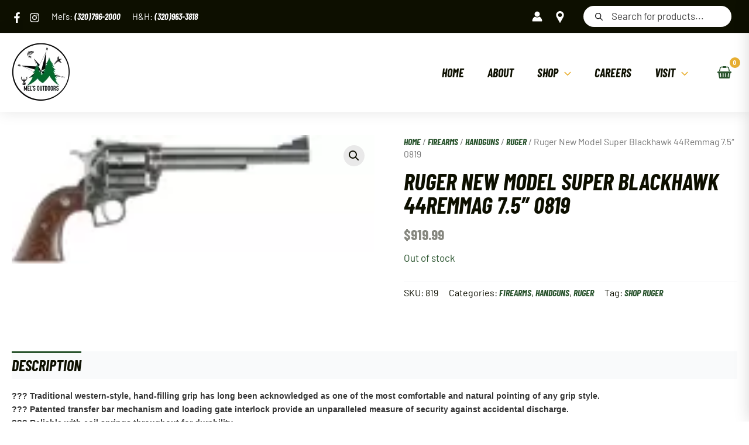

--- FILE ---
content_type: text/html; charset=UTF-8
request_url: https://melsoutdoors.com/product/ruger-new-model-super-blackhawk-44remmag-7-5-0819-2
body_size: 332188
content:
<!DOCTYPE html>
<html lang="en-US">
<head>
<meta charset="UTF-8">
<script>
var gform;gform||(document.addEventListener("gform_main_scripts_loaded",function(){gform.scriptsLoaded=!0}),document.addEventListener("gform/theme/scripts_loaded",function(){gform.themeScriptsLoaded=!0}),window.addEventListener("DOMContentLoaded",function(){gform.domLoaded=!0}),gform={domLoaded:!1,scriptsLoaded:!1,themeScriptsLoaded:!1,isFormEditor:()=>"function"==typeof InitializeEditor,callIfLoaded:function(o){return!(!gform.domLoaded||!gform.scriptsLoaded||!gform.themeScriptsLoaded&&!gform.isFormEditor()||(gform.isFormEditor()&&console.warn("The use of gform.initializeOnLoaded() is deprecated in the form editor context and will be removed in Gravity Forms 3.1."),o(),0))},initializeOnLoaded:function(o){gform.callIfLoaded(o)||(document.addEventListener("gform_main_scripts_loaded",()=>{gform.scriptsLoaded=!0,gform.callIfLoaded(o)}),document.addEventListener("gform/theme/scripts_loaded",()=>{gform.themeScriptsLoaded=!0,gform.callIfLoaded(o)}),window.addEventListener("DOMContentLoaded",()=>{gform.domLoaded=!0,gform.callIfLoaded(o)}))},hooks:{action:{},filter:{}},addAction:function(o,r,e,t){gform.addHook("action",o,r,e,t)},addFilter:function(o,r,e,t){gform.addHook("filter",o,r,e,t)},doAction:function(o){gform.doHook("action",o,arguments)},applyFilters:function(o){return gform.doHook("filter",o,arguments)},removeAction:function(o,r){gform.removeHook("action",o,r)},removeFilter:function(o,r,e){gform.removeHook("filter",o,r,e)},addHook:function(o,r,e,t,n){null==gform.hooks[o][r]&&(gform.hooks[o][r]=[]);var d=gform.hooks[o][r];null==n&&(n=r+"_"+d.length),gform.hooks[o][r].push({tag:n,callable:e,priority:t=null==t?10:t})},doHook:function(r,o,e){var t;if(e=Array.prototype.slice.call(e,1),null!=gform.hooks[r][o]&&((o=gform.hooks[r][o]).sort(function(o,r){return o.priority-r.priority}),o.forEach(function(o){"function"!=typeof(t=o.callable)&&(t=window[t]),"action"==r?t.apply(null,e):e[0]=t.apply(null,e)})),"filter"==r)return e[0]},removeHook:function(o,r,t,n){var e;null!=gform.hooks[o][r]&&(e=(e=gform.hooks[o][r]).filter(function(o,r,e){return!!(null!=n&&n!=o.tag||null!=t&&t!=o.priority)}),gform.hooks[o][r]=e)}});
</script>

<meta name="viewport" content="width=device-width, initial-scale=1">
	 <link rel="profile" href="https://gmpg.org/xfn/11"> 
	 <link rel="preload" href="https://melsoutdoors.com/wp-content/astra-local-fonts/barlow/7cHpv4kjgoGqM7E_DMs5.woff2" as="font" type="font/woff2" crossorigin><link rel="preload" href="https://melsoutdoors.com/wp-content/astra-local-fonts/barlow-condensed/HTxwL3I-JCGChYJ8VI-L6OO_au7B46r2z3bWuQ.woff2" as="font" type="font/woff2" crossorigin><meta name='robots' content='index, follow, max-image-preview:large, max-snippet:-1, max-video-preview:-1' />

	<!-- This site is optimized with the Yoast SEO Premium plugin v25.8 (Yoast SEO v26.7) - https://yoast.com/wordpress/plugins/seo/ -->
	<title>Ruger New Model Super Blackhawk 44Remmag 7.5&quot; 0819 - Mel&#039;s Outdoors</title>
	<meta name="description" content="Shop in stock Ruger New Model Super Blackhawk 44Remmag 7.5&quot; 0819 at Mel&#039;s Outdoors! We are a Minnesota Sporting Goods Store, shipping all over our great nation" />
	<link rel="canonical" href="https://melsoutdoors.com/product/ruger-new-model-super-blackhawk-44remmag-7-5-0819-2" />
	<meta property="og:locale" content="en_US" />
	<meta property="og:type" content="product" />
	<meta property="og:title" content="Ruger New Model Super Blackhawk 44Remmag 7.5&quot; 0819" />
	<meta property="og:description" content="Shop in stock Ruger New Model Super Blackhawk 44Remmag 7.5&quot; 0819 at Mel&#039;s Outdoors! We are a Minnesota Sporting Goods Store, shipping all over our great nation" />
	<meta property="og:url" content="https://melsoutdoors.com/product/ruger-new-model-super-blackhawk-44remmag-7-5-0819-2" />
	<meta property="og:site_name" content="Mel&#039;s Outdoors" />
	<meta property="article:modified_time" content="2023-05-27T14:40:54+00:00" />
	<meta property="og:image" content="https://melsoutdoors.com/wp-content/uploads/2023/05/0819-1-1.jpg" />
	<meta property="og:image:width" content="150" />
	<meta property="og:image:height" content="53" />
	<meta property="og:image:type" content="image/jpeg" />
	<meta name="twitter:card" content="summary_large_image" />
	<meta name="twitter:site" content="@MelsOutdoors" />
	<meta name="twitter:label1" content="Price" />
	<meta name="twitter:data1" content="&#036;919.99" />
	<meta name="twitter:label2" content="Availability" />
	<meta name="twitter:data2" content="Out of stock" />
	<script type="application/ld+json" class="yoast-schema-graph">{"@context":"https://schema.org","@graph":[{"@type":["WebPage","ItemPage"],"@id":"https://melsoutdoors.com/product/ruger-new-model-super-blackhawk-44remmag-7-5-0819-2","url":"https://melsoutdoors.com/product/ruger-new-model-super-blackhawk-44remmag-7-5-0819-2","name":"Ruger New Model Super Blackhawk 44Remmag 7.5\" 0819 - Mel&#039;s Outdoors","isPartOf":{"@id":"https://melsoutdoors.com/#website"},"primaryImageOfPage":{"@id":"https://melsoutdoors.com/product/ruger-new-model-super-blackhawk-44remmag-7-5-0819-2#primaryimage"},"image":{"@id":"https://melsoutdoors.com/product/ruger-new-model-super-blackhawk-44remmag-7-5-0819-2#primaryimage"},"thumbnailUrl":"https://melsoutdoors.com/wp-content/uploads/2023/05/0819-1-1.jpg","description":"Shop in stock Ruger New Model Super Blackhawk 44Remmag 7.5\" 0819 at Mel's Outdoors! We are a Minnesota Sporting Goods Store, shipping all over our great nation","breadcrumb":{"@id":"https://melsoutdoors.com/product/ruger-new-model-super-blackhawk-44remmag-7-5-0819-2#breadcrumb"},"inLanguage":"en-US","potentialAction":{"@type":"BuyAction","target":"https://melsoutdoors.com/product/ruger-new-model-super-blackhawk-44remmag-7-5-0819-2"}},{"@type":"ImageObject","inLanguage":"en-US","@id":"https://melsoutdoors.com/product/ruger-new-model-super-blackhawk-44remmag-7-5-0819-2#primaryimage","url":"https://melsoutdoors.com/wp-content/uploads/2023/05/0819-1-1.jpg","contentUrl":"https://melsoutdoors.com/wp-content/uploads/2023/05/0819-1-1.jpg","width":150,"height":53},{"@type":"BreadcrumbList","@id":"https://melsoutdoors.com/product/ruger-new-model-super-blackhawk-44remmag-7-5-0819-2#breadcrumb","itemListElement":[{"@type":"ListItem","position":1,"name":"Home","item":"https://melsoutdoors.com/"},{"@type":"ListItem","position":2,"name":"Products"},{"@type":"ListItem","position":3,"name":"Ruger New Model Super Blackhawk 44Remmag 7.5&#8243; 0819"}]},{"@type":"WebSite","@id":"https://melsoutdoors.com/#website","url":"https://melsoutdoors.com/","name":"Mel&#039;s Outdoors","description":"Your outdoor experience starts here.","publisher":{"@id":"https://melsoutdoors.com/#organization"},"potentialAction":[{"@type":"SearchAction","target":{"@type":"EntryPoint","urlTemplate":"https://melsoutdoors.com/?s={search_term_string}"},"query-input":{"@type":"PropertyValueSpecification","valueRequired":true,"valueName":"search_term_string"}}],"inLanguage":"en-US"},{"@type":"Organization","@id":"https://melsoutdoors.com/#organization","name":"Mel's Outdoors","url":"https://melsoutdoors.com/","logo":{"@type":"ImageObject","inLanguage":"en-US","@id":"https://melsoutdoors.com/#/schema/logo/image/","url":"https://melsoutdoors.com/wp-content/uploads/2023/07/Mels-Outdoors-Logo-2.0.png","contentUrl":"https://melsoutdoors.com/wp-content/uploads/2023/07/Mels-Outdoors-Logo-2.0.png","width":2048,"height":2048,"caption":"Mel's Outdoors"},"image":{"@id":"https://melsoutdoors.com/#/schema/logo/image/"},"sameAs":["https://www.facebook.com/Mels-Outdoors","https://x.com/MelsOutdoors","https://www.instagram.com/melsoutdoors/","https://www.youtube.com/channel/UCW3crdfP4XrlvN7jVYR937g"],"actionableFeedbackPolicy":"https://melsoutdoors.com/store-policies","correctionsPolicy":"https://melsoutdoors.com/store-policies","ethicsPolicy":"https://melsoutdoors.com/careers","diversityPolicy":"https://melsoutdoors.com/careers","diversityStaffingReport":"https://melsoutdoors.com/careers"}]}</script>
	<meta property="product:price:amount" content="919.99" />
	<meta property="product:price:currency" content="USD" />
	<meta property="og:availability" content="out of stock" />
	<meta property="product:availability" content="out of stock" />
	<meta property="product:retailer_item_id" content="819" />
	<meta property="product:condition" content="new" />
	<!-- / Yoast SEO Premium plugin. -->


<link rel='dns-prefetch' href='//stats.wp.com' />
<link rel='dns-prefetch' href='//static.klaviyo.com' />
<link rel='dns-prefetch' href='//www.googletagmanager.com' />
<link rel='dns-prefetch' href='//fonts.googleapis.com' />
<link href='https://fonts.gstatic.com' crossorigin rel='preconnect' />
<link rel="alternate" type="application/rss+xml" title="Mel&#039;s Outdoors &raquo; Feed" href="https://melsoutdoors.com/feed" />
<link rel="alternate" type="application/rss+xml" title="Mel&#039;s Outdoors &raquo; Comments Feed" href="https://melsoutdoors.com/comments/feed" />
<style type="text/css">.brave_popup{display:none}</style><script data-no-optimize="1"> var brave_popup_data = {}; var bravepop_emailValidation=false; var brave_popup_videos = {};  var brave_popup_formData = {};var brave_popup_adminUser = false; var brave_popup_pageInfo = {"type":"single","pageID":73509,"singleType":"product"};  var bravepop_emailSuggestions={};</script><link rel="alternate" title="oEmbed (JSON)" type="application/json+oembed" href="https://melsoutdoors.com/wp-json/oembed/1.0/embed?url=https%3A%2F%2Fmelsoutdoors.com%2Fproduct%2Fruger-new-model-super-blackhawk-44remmag-7-5-0819-2" />
<link rel="alternate" title="oEmbed (XML)" type="text/xml+oembed" href="https://melsoutdoors.com/wp-json/oembed/1.0/embed?url=https%3A%2F%2Fmelsoutdoors.com%2Fproduct%2Fruger-new-model-super-blackhawk-44remmag-7-5-0819-2&#038;format=xml" />
<link rel="preload" href="https://melsoutdoors.com/wp-content/plugins/bb-plugin/fonts/fontawesome/5.15.4/webfonts/fa-solid-900.woff2" as="font" type="font/woff2" crossorigin="anonymous">
<link rel="preload" href="https://melsoutdoors.com/wp-content/plugins/bb-plugin/fonts/fontawesome/5.15.4/webfonts/fa-brands-400.woff2" as="font" type="font/woff2" crossorigin="anonymous">
<style id='wp-img-auto-sizes-contain-inline-css'>
img:is([sizes=auto i],[sizes^="auto," i]){contain-intrinsic-size:3000px 1500px}
/*# sourceURL=wp-img-auto-sizes-contain-inline-css */
</style>
<link rel='stylesheet' id='font-awesome-css' href='https://melsoutdoors.com/wp-content/plugins/load-more-products-for-woocommerce/berocket/assets/css/font-awesome.min.css?ver=6.9' media='all' />
<style id='font-awesome-inline-css'>
[data-font="FontAwesome"]:before {font-family: 'FontAwesome' !important;content: attr(data-icon) !important;speak: none !important;font-weight: normal !important;font-variant: normal !important;text-transform: none !important;line-height: 1 !important;font-style: normal !important;-webkit-font-smoothing: antialiased !important;-moz-osx-font-smoothing: grayscale !important;}
/*# sourceURL=font-awesome-inline-css */
</style>
<style id='wp-block-library-inline-css'>
:root{--wp-block-synced-color:#7a00df;--wp-block-synced-color--rgb:122,0,223;--wp-bound-block-color:var(--wp-block-synced-color);--wp-editor-canvas-background:#ddd;--wp-admin-theme-color:#007cba;--wp-admin-theme-color--rgb:0,124,186;--wp-admin-theme-color-darker-10:#006ba1;--wp-admin-theme-color-darker-10--rgb:0,107,160.5;--wp-admin-theme-color-darker-20:#005a87;--wp-admin-theme-color-darker-20--rgb:0,90,135;--wp-admin-border-width-focus:2px}@media (min-resolution:192dpi){:root{--wp-admin-border-width-focus:1.5px}}.wp-element-button{cursor:pointer}:root .has-very-light-gray-background-color{background-color:#eee}:root .has-very-dark-gray-background-color{background-color:#313131}:root .has-very-light-gray-color{color:#eee}:root .has-very-dark-gray-color{color:#313131}:root .has-vivid-green-cyan-to-vivid-cyan-blue-gradient-background{background:linear-gradient(135deg,#00d084,#0693e3)}:root .has-purple-crush-gradient-background{background:linear-gradient(135deg,#34e2e4,#4721fb 50%,#ab1dfe)}:root .has-hazy-dawn-gradient-background{background:linear-gradient(135deg,#faaca8,#dad0ec)}:root .has-subdued-olive-gradient-background{background:linear-gradient(135deg,#fafae1,#67a671)}:root .has-atomic-cream-gradient-background{background:linear-gradient(135deg,#fdd79a,#004a59)}:root .has-nightshade-gradient-background{background:linear-gradient(135deg,#330968,#31cdcf)}:root .has-midnight-gradient-background{background:linear-gradient(135deg,#020381,#2874fc)}:root{--wp--preset--font-size--normal:16px;--wp--preset--font-size--huge:42px}.has-regular-font-size{font-size:1em}.has-larger-font-size{font-size:2.625em}.has-normal-font-size{font-size:var(--wp--preset--font-size--normal)}.has-huge-font-size{font-size:var(--wp--preset--font-size--huge)}.has-text-align-center{text-align:center}.has-text-align-left{text-align:left}.has-text-align-right{text-align:right}.has-fit-text{white-space:nowrap!important}#end-resizable-editor-section{display:none}.aligncenter{clear:both}.items-justified-left{justify-content:flex-start}.items-justified-center{justify-content:center}.items-justified-right{justify-content:flex-end}.items-justified-space-between{justify-content:space-between}.screen-reader-text{border:0;clip-path:inset(50%);height:1px;margin:-1px;overflow:hidden;padding:0;position:absolute;width:1px;word-wrap:normal!important}.screen-reader-text:focus{background-color:#ddd;clip-path:none;color:#444;display:block;font-size:1em;height:auto;left:5px;line-height:normal;padding:15px 23px 14px;text-decoration:none;top:5px;width:auto;z-index:100000}html :where(.has-border-color){border-style:solid}html :where([style*=border-top-color]){border-top-style:solid}html :where([style*=border-right-color]){border-right-style:solid}html :where([style*=border-bottom-color]){border-bottom-style:solid}html :where([style*=border-left-color]){border-left-style:solid}html :where([style*=border-width]){border-style:solid}html :where([style*=border-top-width]){border-top-style:solid}html :where([style*=border-right-width]){border-right-style:solid}html :where([style*=border-bottom-width]){border-bottom-style:solid}html :where([style*=border-left-width]){border-left-style:solid}html :where(img[class*=wp-image-]){height:auto;max-width:100%}:where(figure){margin:0 0 1em}html :where(.is-position-sticky){--wp-admin--admin-bar--position-offset:var(--wp-admin--admin-bar--height,0px)}@media screen and (max-width:600px){html :where(.is-position-sticky){--wp-admin--admin-bar--position-offset:0px}}

/*# sourceURL=wp-block-library-inline-css */
</style><style id='global-styles-inline-css'>
:root{--wp--preset--aspect-ratio--square: 1;--wp--preset--aspect-ratio--4-3: 4/3;--wp--preset--aspect-ratio--3-4: 3/4;--wp--preset--aspect-ratio--3-2: 3/2;--wp--preset--aspect-ratio--2-3: 2/3;--wp--preset--aspect-ratio--16-9: 16/9;--wp--preset--aspect-ratio--9-16: 9/16;--wp--preset--color--black: #000000;--wp--preset--color--cyan-bluish-gray: #abb8c3;--wp--preset--color--white: #ffffff;--wp--preset--color--pale-pink: #f78da7;--wp--preset--color--vivid-red: #cf2e2e;--wp--preset--color--luminous-vivid-orange: #ff6900;--wp--preset--color--luminous-vivid-amber: #fcb900;--wp--preset--color--light-green-cyan: #7bdcb5;--wp--preset--color--vivid-green-cyan: #00d084;--wp--preset--color--pale-cyan-blue: #8ed1fc;--wp--preset--color--vivid-cyan-blue: #0693e3;--wp--preset--color--vivid-purple: #9b51e0;--wp--preset--color--ast-global-color-0: var(--ast-global-color-0);--wp--preset--color--ast-global-color-1: var(--ast-global-color-1);--wp--preset--color--ast-global-color-2: var(--ast-global-color-2);--wp--preset--color--ast-global-color-3: var(--ast-global-color-3);--wp--preset--color--ast-global-color-4: var(--ast-global-color-4);--wp--preset--color--ast-global-color-5: var(--ast-global-color-5);--wp--preset--color--ast-global-color-6: var(--ast-global-color-6);--wp--preset--color--ast-global-color-7: var(--ast-global-color-7);--wp--preset--color--ast-global-color-8: var(--ast-global-color-8);--wp--preset--gradient--vivid-cyan-blue-to-vivid-purple: linear-gradient(135deg,rgb(6,147,227) 0%,rgb(155,81,224) 100%);--wp--preset--gradient--light-green-cyan-to-vivid-green-cyan: linear-gradient(135deg,rgb(122,220,180) 0%,rgb(0,208,130) 100%);--wp--preset--gradient--luminous-vivid-amber-to-luminous-vivid-orange: linear-gradient(135deg,rgb(252,185,0) 0%,rgb(255,105,0) 100%);--wp--preset--gradient--luminous-vivid-orange-to-vivid-red: linear-gradient(135deg,rgb(255,105,0) 0%,rgb(207,46,46) 100%);--wp--preset--gradient--very-light-gray-to-cyan-bluish-gray: linear-gradient(135deg,rgb(238,238,238) 0%,rgb(169,184,195) 100%);--wp--preset--gradient--cool-to-warm-spectrum: linear-gradient(135deg,rgb(74,234,220) 0%,rgb(151,120,209) 20%,rgb(207,42,186) 40%,rgb(238,44,130) 60%,rgb(251,105,98) 80%,rgb(254,248,76) 100%);--wp--preset--gradient--blush-light-purple: linear-gradient(135deg,rgb(255,206,236) 0%,rgb(152,150,240) 100%);--wp--preset--gradient--blush-bordeaux: linear-gradient(135deg,rgb(254,205,165) 0%,rgb(254,45,45) 50%,rgb(107,0,62) 100%);--wp--preset--gradient--luminous-dusk: linear-gradient(135deg,rgb(255,203,112) 0%,rgb(199,81,192) 50%,rgb(65,88,208) 100%);--wp--preset--gradient--pale-ocean: linear-gradient(135deg,rgb(255,245,203) 0%,rgb(182,227,212) 50%,rgb(51,167,181) 100%);--wp--preset--gradient--electric-grass: linear-gradient(135deg,rgb(202,248,128) 0%,rgb(113,206,126) 100%);--wp--preset--gradient--midnight: linear-gradient(135deg,rgb(2,3,129) 0%,rgb(40,116,252) 100%);--wp--preset--font-size--small: 13px;--wp--preset--font-size--medium: 20px;--wp--preset--font-size--large: 36px;--wp--preset--font-size--x-large: 42px;--wp--preset--spacing--20: 0.44rem;--wp--preset--spacing--30: 0.67rem;--wp--preset--spacing--40: 1rem;--wp--preset--spacing--50: 1.5rem;--wp--preset--spacing--60: 2.25rem;--wp--preset--spacing--70: 3.38rem;--wp--preset--spacing--80: 5.06rem;--wp--preset--shadow--natural: 6px 6px 9px rgba(0, 0, 0, 0.2);--wp--preset--shadow--deep: 12px 12px 50px rgba(0, 0, 0, 0.4);--wp--preset--shadow--sharp: 6px 6px 0px rgba(0, 0, 0, 0.2);--wp--preset--shadow--outlined: 6px 6px 0px -3px rgb(255, 255, 255), 6px 6px rgb(0, 0, 0);--wp--preset--shadow--crisp: 6px 6px 0px rgb(0, 0, 0);}:root { --wp--style--global--content-size: var(--wp--custom--ast-content-width-size);--wp--style--global--wide-size: var(--wp--custom--ast-wide-width-size); }:where(body) { margin: 0; }.wp-site-blocks > .alignleft { float: left; margin-right: 2em; }.wp-site-blocks > .alignright { float: right; margin-left: 2em; }.wp-site-blocks > .aligncenter { justify-content: center; margin-left: auto; margin-right: auto; }:where(.wp-site-blocks) > * { margin-block-start: 24px; margin-block-end: 0; }:where(.wp-site-blocks) > :first-child { margin-block-start: 0; }:where(.wp-site-blocks) > :last-child { margin-block-end: 0; }:root { --wp--style--block-gap: 24px; }:root :where(.is-layout-flow) > :first-child{margin-block-start: 0;}:root :where(.is-layout-flow) > :last-child{margin-block-end: 0;}:root :where(.is-layout-flow) > *{margin-block-start: 24px;margin-block-end: 0;}:root :where(.is-layout-constrained) > :first-child{margin-block-start: 0;}:root :where(.is-layout-constrained) > :last-child{margin-block-end: 0;}:root :where(.is-layout-constrained) > *{margin-block-start: 24px;margin-block-end: 0;}:root :where(.is-layout-flex){gap: 24px;}:root :where(.is-layout-grid){gap: 24px;}.is-layout-flow > .alignleft{float: left;margin-inline-start: 0;margin-inline-end: 2em;}.is-layout-flow > .alignright{float: right;margin-inline-start: 2em;margin-inline-end: 0;}.is-layout-flow > .aligncenter{margin-left: auto !important;margin-right: auto !important;}.is-layout-constrained > .alignleft{float: left;margin-inline-start: 0;margin-inline-end: 2em;}.is-layout-constrained > .alignright{float: right;margin-inline-start: 2em;margin-inline-end: 0;}.is-layout-constrained > .aligncenter{margin-left: auto !important;margin-right: auto !important;}.is-layout-constrained > :where(:not(.alignleft):not(.alignright):not(.alignfull)){max-width: var(--wp--style--global--content-size);margin-left: auto !important;margin-right: auto !important;}.is-layout-constrained > .alignwide{max-width: var(--wp--style--global--wide-size);}body .is-layout-flex{display: flex;}.is-layout-flex{flex-wrap: wrap;align-items: center;}.is-layout-flex > :is(*, div){margin: 0;}body .is-layout-grid{display: grid;}.is-layout-grid > :is(*, div){margin: 0;}body{padding-top: 0px;padding-right: 0px;padding-bottom: 0px;padding-left: 0px;}a:where(:not(.wp-element-button)){text-decoration: none;}:root :where(.wp-element-button, .wp-block-button__link){background-color: #32373c;border-width: 0;color: #fff;font-family: inherit;font-size: inherit;font-style: inherit;font-weight: inherit;letter-spacing: inherit;line-height: inherit;padding-top: calc(0.667em + 2px);padding-right: calc(1.333em + 2px);padding-bottom: calc(0.667em + 2px);padding-left: calc(1.333em + 2px);text-decoration: none;text-transform: inherit;}.has-black-color{color: var(--wp--preset--color--black) !important;}.has-cyan-bluish-gray-color{color: var(--wp--preset--color--cyan-bluish-gray) !important;}.has-white-color{color: var(--wp--preset--color--white) !important;}.has-pale-pink-color{color: var(--wp--preset--color--pale-pink) !important;}.has-vivid-red-color{color: var(--wp--preset--color--vivid-red) !important;}.has-luminous-vivid-orange-color{color: var(--wp--preset--color--luminous-vivid-orange) !important;}.has-luminous-vivid-amber-color{color: var(--wp--preset--color--luminous-vivid-amber) !important;}.has-light-green-cyan-color{color: var(--wp--preset--color--light-green-cyan) !important;}.has-vivid-green-cyan-color{color: var(--wp--preset--color--vivid-green-cyan) !important;}.has-pale-cyan-blue-color{color: var(--wp--preset--color--pale-cyan-blue) !important;}.has-vivid-cyan-blue-color{color: var(--wp--preset--color--vivid-cyan-blue) !important;}.has-vivid-purple-color{color: var(--wp--preset--color--vivid-purple) !important;}.has-ast-global-color-0-color{color: var(--wp--preset--color--ast-global-color-0) !important;}.has-ast-global-color-1-color{color: var(--wp--preset--color--ast-global-color-1) !important;}.has-ast-global-color-2-color{color: var(--wp--preset--color--ast-global-color-2) !important;}.has-ast-global-color-3-color{color: var(--wp--preset--color--ast-global-color-3) !important;}.has-ast-global-color-4-color{color: var(--wp--preset--color--ast-global-color-4) !important;}.has-ast-global-color-5-color{color: var(--wp--preset--color--ast-global-color-5) !important;}.has-ast-global-color-6-color{color: var(--wp--preset--color--ast-global-color-6) !important;}.has-ast-global-color-7-color{color: var(--wp--preset--color--ast-global-color-7) !important;}.has-ast-global-color-8-color{color: var(--wp--preset--color--ast-global-color-8) !important;}.has-black-background-color{background-color: var(--wp--preset--color--black) !important;}.has-cyan-bluish-gray-background-color{background-color: var(--wp--preset--color--cyan-bluish-gray) !important;}.has-white-background-color{background-color: var(--wp--preset--color--white) !important;}.has-pale-pink-background-color{background-color: var(--wp--preset--color--pale-pink) !important;}.has-vivid-red-background-color{background-color: var(--wp--preset--color--vivid-red) !important;}.has-luminous-vivid-orange-background-color{background-color: var(--wp--preset--color--luminous-vivid-orange) !important;}.has-luminous-vivid-amber-background-color{background-color: var(--wp--preset--color--luminous-vivid-amber) !important;}.has-light-green-cyan-background-color{background-color: var(--wp--preset--color--light-green-cyan) !important;}.has-vivid-green-cyan-background-color{background-color: var(--wp--preset--color--vivid-green-cyan) !important;}.has-pale-cyan-blue-background-color{background-color: var(--wp--preset--color--pale-cyan-blue) !important;}.has-vivid-cyan-blue-background-color{background-color: var(--wp--preset--color--vivid-cyan-blue) !important;}.has-vivid-purple-background-color{background-color: var(--wp--preset--color--vivid-purple) !important;}.has-ast-global-color-0-background-color{background-color: var(--wp--preset--color--ast-global-color-0) !important;}.has-ast-global-color-1-background-color{background-color: var(--wp--preset--color--ast-global-color-1) !important;}.has-ast-global-color-2-background-color{background-color: var(--wp--preset--color--ast-global-color-2) !important;}.has-ast-global-color-3-background-color{background-color: var(--wp--preset--color--ast-global-color-3) !important;}.has-ast-global-color-4-background-color{background-color: var(--wp--preset--color--ast-global-color-4) !important;}.has-ast-global-color-5-background-color{background-color: var(--wp--preset--color--ast-global-color-5) !important;}.has-ast-global-color-6-background-color{background-color: var(--wp--preset--color--ast-global-color-6) !important;}.has-ast-global-color-7-background-color{background-color: var(--wp--preset--color--ast-global-color-7) !important;}.has-ast-global-color-8-background-color{background-color: var(--wp--preset--color--ast-global-color-8) !important;}.has-black-border-color{border-color: var(--wp--preset--color--black) !important;}.has-cyan-bluish-gray-border-color{border-color: var(--wp--preset--color--cyan-bluish-gray) !important;}.has-white-border-color{border-color: var(--wp--preset--color--white) !important;}.has-pale-pink-border-color{border-color: var(--wp--preset--color--pale-pink) !important;}.has-vivid-red-border-color{border-color: var(--wp--preset--color--vivid-red) !important;}.has-luminous-vivid-orange-border-color{border-color: var(--wp--preset--color--luminous-vivid-orange) !important;}.has-luminous-vivid-amber-border-color{border-color: var(--wp--preset--color--luminous-vivid-amber) !important;}.has-light-green-cyan-border-color{border-color: var(--wp--preset--color--light-green-cyan) !important;}.has-vivid-green-cyan-border-color{border-color: var(--wp--preset--color--vivid-green-cyan) !important;}.has-pale-cyan-blue-border-color{border-color: var(--wp--preset--color--pale-cyan-blue) !important;}.has-vivid-cyan-blue-border-color{border-color: var(--wp--preset--color--vivid-cyan-blue) !important;}.has-vivid-purple-border-color{border-color: var(--wp--preset--color--vivid-purple) !important;}.has-ast-global-color-0-border-color{border-color: var(--wp--preset--color--ast-global-color-0) !important;}.has-ast-global-color-1-border-color{border-color: var(--wp--preset--color--ast-global-color-1) !important;}.has-ast-global-color-2-border-color{border-color: var(--wp--preset--color--ast-global-color-2) !important;}.has-ast-global-color-3-border-color{border-color: var(--wp--preset--color--ast-global-color-3) !important;}.has-ast-global-color-4-border-color{border-color: var(--wp--preset--color--ast-global-color-4) !important;}.has-ast-global-color-5-border-color{border-color: var(--wp--preset--color--ast-global-color-5) !important;}.has-ast-global-color-6-border-color{border-color: var(--wp--preset--color--ast-global-color-6) !important;}.has-ast-global-color-7-border-color{border-color: var(--wp--preset--color--ast-global-color-7) !important;}.has-ast-global-color-8-border-color{border-color: var(--wp--preset--color--ast-global-color-8) !important;}.has-vivid-cyan-blue-to-vivid-purple-gradient-background{background: var(--wp--preset--gradient--vivid-cyan-blue-to-vivid-purple) !important;}.has-light-green-cyan-to-vivid-green-cyan-gradient-background{background: var(--wp--preset--gradient--light-green-cyan-to-vivid-green-cyan) !important;}.has-luminous-vivid-amber-to-luminous-vivid-orange-gradient-background{background: var(--wp--preset--gradient--luminous-vivid-amber-to-luminous-vivid-orange) !important;}.has-luminous-vivid-orange-to-vivid-red-gradient-background{background: var(--wp--preset--gradient--luminous-vivid-orange-to-vivid-red) !important;}.has-very-light-gray-to-cyan-bluish-gray-gradient-background{background: var(--wp--preset--gradient--very-light-gray-to-cyan-bluish-gray) !important;}.has-cool-to-warm-spectrum-gradient-background{background: var(--wp--preset--gradient--cool-to-warm-spectrum) !important;}.has-blush-light-purple-gradient-background{background: var(--wp--preset--gradient--blush-light-purple) !important;}.has-blush-bordeaux-gradient-background{background: var(--wp--preset--gradient--blush-bordeaux) !important;}.has-luminous-dusk-gradient-background{background: var(--wp--preset--gradient--luminous-dusk) !important;}.has-pale-ocean-gradient-background{background: var(--wp--preset--gradient--pale-ocean) !important;}.has-electric-grass-gradient-background{background: var(--wp--preset--gradient--electric-grass) !important;}.has-midnight-gradient-background{background: var(--wp--preset--gradient--midnight) !important;}.has-small-font-size{font-size: var(--wp--preset--font-size--small) !important;}.has-medium-font-size{font-size: var(--wp--preset--font-size--medium) !important;}.has-large-font-size{font-size: var(--wp--preset--font-size--large) !important;}.has-x-large-font-size{font-size: var(--wp--preset--font-size--x-large) !important;}
/*# sourceURL=global-styles-inline-css */
</style>

<link rel='stylesheet' id='astra-theme-css-css' href='https://melsoutdoors.com/wp-content/themes/astra/assets/css/minified/main.min.css?ver=4.4.0' media='all' />
<link rel='stylesheet' id='astra-theme-dynamic-css' href='https://melsoutdoors.com/wp-content/uploads/astra/astra-theme-dynamic-css-post-73509.css?ver=1768618207' media='all' />
<link rel='stylesheet' id='astra-bb-builder-css' href='https://melsoutdoors.com/wp-content/themes/astra/assets/css/minified/compatibility/page-builder/bb-plugin.min.css?ver=4.4.0' media='all' />
<link rel='stylesheet' id='astra-google-fonts-css' href='https://melsoutdoors.com/wp-content/astra-local-fonts/astra-local-fonts.css?ver=4.4.0' media='all' />
<style id='wp-emoji-styles-inline-css'>

	img.wp-smiley, img.emoji {
		display: inline !important;
		border: none !important;
		box-shadow: none !important;
		height: 1em !important;
		width: 1em !important;
		margin: 0 0.07em !important;
		vertical-align: -0.1em !important;
		background: none !important;
		padding: 0 !important;
	}
/*# sourceURL=wp-emoji-styles-inline-css */
</style>
<link rel='stylesheet' id='photoswipe-css' href='https://melsoutdoors.com/wp-content/plugins/woocommerce/assets/css/photoswipe/photoswipe.min.css?ver=7.8.0' media='all' />
<link rel='stylesheet' id='photoswipe-default-skin-css' href='https://melsoutdoors.com/wp-content/plugins/woocommerce/assets/css/photoswipe/default-skin/default-skin.min.css?ver=7.8.0' media='all' />
<link rel='stylesheet' id='woocommerce-layout-css' href='https://melsoutdoors.com/wp-content/themes/astra/assets/css/minified/compatibility/woocommerce/woocommerce-layout-grid.min.css?ver=4.4.0' media='all' />
<link rel='stylesheet' id='woocommerce-smallscreen-css' href='https://melsoutdoors.com/wp-content/themes/astra/assets/css/minified/compatibility/woocommerce/woocommerce-smallscreen-grid.min.css?ver=4.4.0' media='only screen and (max-width: 921px)' />
<link rel='stylesheet' id='woocommerce-general-css' href='https://melsoutdoors.com/wp-content/themes/astra/assets/css/minified/compatibility/woocommerce/woocommerce-grid.min.css?ver=4.4.0' media='all' />
<style id='woocommerce-general-inline-css'>
.woocommerce a.added_to_cart { display: none; }
					.woocommerce-js a.button, .woocommerce button.button, .woocommerce input.button, .woocommerce #respond input#submit {
						font-size: 100%;
						line-height: 1;
						text-decoration: none;
						overflow: visible;
						padding: 0.5em 0.75em;
						font-weight: 700;
						border-radius: 3px;
						color: $secondarytext;
						background-color: $secondary;
						border: 0;
					}
					.woocommerce-js a.button:hover, .woocommerce button.button:hover, .woocommerce input.button:hover, .woocommerce #respond input#submit:hover {
						background-color: #dad8da;
						background-image: none;
						color: #515151;
					}
				#customer_details h3:not(.elementor-widget-woocommerce-checkout-page h3){font-size:1.2rem;padding:20px 0 14px;margin:0 0 20px;border-bottom:1px solid var(--ast-border-color);font-weight:700;}form #order_review_heading:not(.elementor-widget-woocommerce-checkout-page #order_review_heading){border-width:2px 2px 0 2px;border-style:solid;font-size:1.2rem;margin:0;padding:1.5em 1.5em 1em;border-color:var(--ast-border-color);font-weight:700;}form #order_review:not(.elementor-widget-woocommerce-checkout-page #order_review){padding:0 2em;border-width:0 2px 2px;border-style:solid;border-color:var(--ast-border-color);}ul#shipping_method li:not(.elementor-widget-woocommerce-cart #shipping_method li){margin:0;padding:0.25em 0 0.25em 22px;text-indent:-22px;list-style:none outside;}.woocommerce span.onsale, .wc-block-grid__product .wc-block-grid__product-onsale{background-color:var(--ast-global-color-0);color:#ffffff;}.woocommerce-message, .woocommerce-info{border-top-color:var(--ast-global-color-0);}.woocommerce-message::before,.woocommerce-info::before{color:var(--ast-global-color-0);}.woocommerce ul.products li.product .price, .woocommerce div.product p.price, .woocommerce div.product span.price, .widget_layered_nav_filters ul li.chosen a, .woocommerce-page ul.products li.product .ast-woo-product-category, .wc-layered-nav-rating a{color:var(--ast-global-color-3);}.woocommerce nav.woocommerce-pagination ul,.woocommerce nav.woocommerce-pagination ul li{border-color:var(--ast-global-color-0);}.woocommerce nav.woocommerce-pagination ul li a:focus, .woocommerce nav.woocommerce-pagination ul li a:hover, .woocommerce nav.woocommerce-pagination ul li span.current{background:var(--ast-global-color-0);color:#ffffff;}.woocommerce-MyAccount-navigation-link.is-active a{color:var(--ast-global-color-1);}.woocommerce .widget_price_filter .ui-slider .ui-slider-range, .woocommerce .widget_price_filter .ui-slider .ui-slider-handle{background-color:var(--ast-global-color-0);}.woocommerce .star-rating, .woocommerce .comment-form-rating .stars a, .woocommerce .star-rating::before{color:var(--ast-global-color-3);}.woocommerce div.product .woocommerce-tabs ul.tabs li.active:before,  .woocommerce div.ast-product-tabs-layout-vertical .woocommerce-tabs ul.tabs li:hover::before{background:var(--ast-global-color-0);}.woocommerce .woocommerce-cart-form button[name="update_cart"]:disabled{color:#ffffff;}.woocommerce #content table.cart .button[name="apply_coupon"], .woocommerce-page #content table.cart .button[name="apply_coupon"]{padding:10px 40px;}.woocommerce table.cart td.actions .button, .woocommerce #content table.cart td.actions .button, .woocommerce-page table.cart td.actions .button, .woocommerce-page #content table.cart td.actions .button{line-height:1;border-width:1px;border-style:solid;}.woocommerce ul.products li.product .button, .woocommerce-page ul.products li.product .button{line-height:1.3;}.woocommerce-js a.button, .woocommerce button.button, .woocommerce .woocommerce-message a.button, .woocommerce #respond input#submit.alt, .woocommerce-js a.button.alt, .woocommerce button.button.alt, .woocommerce input.button.alt, .woocommerce input.button,.woocommerce input.button:disabled, .woocommerce input.button:disabled[disabled], .woocommerce input.button:disabled:hover, .woocommerce input.button:disabled[disabled]:hover, .woocommerce #respond input#submit, .woocommerce button.button.alt.disabled, .wc-block-grid__products .wc-block-grid__product .wp-block-button__link, .wc-block-grid__product-onsale{color:#ffffff;border-color:var(--ast-global-color-0);background-color:var(--ast-global-color-0);}.woocommerce-js a.button:hover, .woocommerce button.button:hover, .woocommerce .woocommerce-message a.button:hover,.woocommerce #respond input#submit:hover,.woocommerce #respond input#submit.alt:hover, .woocommerce-js a.button.alt:hover, .woocommerce button.button.alt:hover, .woocommerce input.button.alt:hover, .woocommerce input.button:hover, .woocommerce button.button.alt.disabled:hover, .wc-block-grid__products .wc-block-grid__product .wp-block-button__link:hover{color:#ffffff;border-color:var(--ast-global-color-1);background-color:var(--ast-global-color-1);}.woocommerce-js a.button, .woocommerce button.button, .woocommerce .woocommerce-message a.button, .woocommerce #respond input#submit.alt, .woocommerce-js a.button.alt, .woocommerce button.button.alt, .woocommerce input.button.alt, .woocommerce input.button,.woocommerce-cart table.cart td.actions .button, .woocommerce form.checkout_coupon .button, .woocommerce #respond input#submit, .wc-block-grid__products .wc-block-grid__product .wp-block-button__link{padding-top:15px;padding-right:30px;padding-bottom:15px;padding-left:30px;}.woocommerce ul.products li.product a, .woocommerce-js a.button:hover, .woocommerce button.button:hover, .woocommerce input.button:hover, .woocommerce #respond input#submit:hover{text-decoration:none;}.entry-content .woocommerce-message, .entry-content .woocommerce-error, .entry-content .woocommerce-info{padding-top:1em;padding-bottom:1em;padding-left:3.5em;padding-right:2em;}.woocommerce[class*="rel-up-columns-"] .site-main div.product .related.products ul.products li.product, .woocommerce-page .site-main ul.products li.product{width:100%;}.woocommerce .up-sells h2, .woocommerce .related.products h2, .woocommerce .woocommerce-tabs h2{font-size:1.5rem;}.woocommerce h2, .woocommerce-account h2{font-size:1.625rem;}.woocommerce ul.product-categories > li ul li{position:relative;}.woocommerce ul.product-categories > li ul li:before{content:"";border-width:1px 1px 0 0;border-style:solid;display:inline-block;width:6px;height:6px;position:absolute;top:50%;margin-top:-2px;-webkit-transform:rotate(45deg);transform:rotate(45deg);}.woocommerce ul.product-categories > li ul li a{margin-left:15px;}.ast-icon-shopping-cart svg{height:.82em;}.ast-icon-shopping-bag svg{height:1em;width:1em;}.ast-icon-shopping-basket svg{height:1.15em;width:1.2em;}.ast-site-header-cart.ast-menu-cart-outline .ast-addon-cart-wrap, .ast-site-header-cart.ast-menu-cart-fill .ast-addon-cart-wrap {line-height:1;}.ast-site-header-cart.ast-menu-cart-fill i.astra-icon{ font-size:1.1em;}li.woocommerce-custom-menu-item .ast-site-header-cart i.astra-icon:after{ padding-left:2px;}.ast-hfb-header .ast-addon-cart-wrap{ padding:0.4em;}.ast-header-break-point.ast-header-custom-item-outside .ast-woo-header-cart-info-wrap{ display:none;}.ast-site-header-cart i.astra-icon:after{ background:var(--ast-global-color-0);}.ast-separate-container .ast-woocommerce-container{padding:3em;}@media (min-width:545px) and (max-width:921px){.woocommerce.tablet-columns-3 ul.products li.product, .woocommerce-page.tablet-columns-3 ul.products:not(.elementor-grid){grid-template-columns:repeat(3, minmax(0, 1fr));}}@media (min-width:922px){.woocommerce form.checkout_coupon{width:50%;}}@media (max-width:921px){.ast-header-break-point.ast-woocommerce-cart-menu .header-main-layout-1.ast-mobile-header-stack.ast-no-menu-items .ast-site-header-cart, .ast-header-break-point.ast-woocommerce-cart-menu .header-main-layout-3.ast-mobile-header-stack.ast-no-menu-items .ast-site-header-cart{padding-right:0;padding-left:0;}.ast-header-break-point.ast-woocommerce-cart-menu .header-main-layout-1.ast-mobile-header-stack .main-header-bar{text-align:center;}.ast-header-break-point.ast-woocommerce-cart-menu .header-main-layout-1.ast-mobile-header-stack .ast-site-header-cart, .ast-header-break-point.ast-woocommerce-cart-menu .header-main-layout-1.ast-mobile-header-stack .ast-mobile-menu-buttons{display:inline-block;}.ast-header-break-point.ast-woocommerce-cart-menu .header-main-layout-2.ast-mobile-header-inline .site-branding{flex:auto;}.ast-header-break-point.ast-woocommerce-cart-menu .header-main-layout-3.ast-mobile-header-stack .site-branding{flex:0 0 100%;}.ast-header-break-point.ast-woocommerce-cart-menu .header-main-layout-3.ast-mobile-header-stack .main-header-container{display:flex;justify-content:center;}.woocommerce-cart .woocommerce-shipping-calculator .button{width:100%;}.woocommerce div.product div.images, .woocommerce div.product div.summary, .woocommerce #content div.product div.images, .woocommerce #content div.product div.summary, .woocommerce-page div.product div.images, .woocommerce-page div.product div.summary, .woocommerce-page #content div.product div.images, .woocommerce-page #content div.product div.summary{float:none;width:100%;}.woocommerce-cart table.cart td.actions .ast-return-to-shop{display:block;text-align:center;margin-top:1em;}.woocommerce-js a.button, .woocommerce button.button, .woocommerce .woocommerce-message a.button, .woocommerce #respond input#submit.alt, .woocommerce-js a.button.alt, .woocommerce button.button.alt, .woocommerce input.button.alt, .woocommerce input.button,.woocommerce-cart table.cart td.actions .button, .woocommerce form.checkout_coupon .button, .woocommerce #respond input#submit, .wc-block-grid__products .wc-block-grid__product .wp-block-button__link{padding-top:14px;padding-right:28px;padding-bottom:14px;padding-left:28px;}.ast-container .woocommerce ul.products:not(.elementor-grid), .woocommerce-page ul.products:not(.elementor-grid), .woocommerce.tablet-columns-3 ul.products:not(.elementor-grid){grid-template-columns:repeat(3, minmax(0, 1fr));}.woocommerce.tablet-rel-up-columns-3 ul.products{grid-template-columns:repeat(3, minmax(0, 1fr));}.woocommerce[class*="tablet-rel-up-columns-"] .site-main div.product .related.products ul.products li.product{width:100%;}}@media (max-width:544px){.ast-separate-container .ast-woocommerce-container{padding:.54em 1em 1.33333em;}.woocommerce-message, .woocommerce-error, .woocommerce-info{display:flex;flex-wrap:wrap;}.woocommerce-message a.button, .woocommerce-error a.button, .woocommerce-info a.button{order:1;margin-top:.5em;}.woocommerce .woocommerce-ordering, .woocommerce-page .woocommerce-ordering{float:none;margin-bottom:2em;}.woocommerce table.cart td.actions .button, .woocommerce #content table.cart td.actions .button, .woocommerce-page table.cart td.actions .button, .woocommerce-page #content table.cart td.actions .button{padding-left:1em;padding-right:1em;}.woocommerce #content table.cart .button, .woocommerce-page #content table.cart .button{width:100%;}.woocommerce #content table.cart td.actions .coupon, .woocommerce-page #content table.cart td.actions .coupon{float:none;}.woocommerce #content table.cart td.actions .coupon .button, .woocommerce-page #content table.cart td.actions .coupon .button{flex:1;}.woocommerce #content div.product .woocommerce-tabs ul.tabs li a, .woocommerce-page #content div.product .woocommerce-tabs ul.tabs li a{display:block;}.woocommerce ul.products a.button, .woocommerce-page ul.products a.button{padding:0.5em 0.75em;}.woocommerce-js a.button, .woocommerce button.button, .woocommerce .woocommerce-message a.button, .woocommerce #respond input#submit.alt, .woocommerce-js a.button.alt, .woocommerce button.button.alt, .woocommerce input.button.alt, .woocommerce input.button,.woocommerce-cart table.cart td.actions .button, .woocommerce form.checkout_coupon .button, .woocommerce #respond input#submit, .wc-block-grid__products .wc-block-grid__product .wp-block-button__link{padding-top:12px;padding-right:24px;padding-bottom:12px;padding-left:24px;}.ast-container .woocommerce ul.products:not(.elementor-grid), .woocommerce-page ul.products:not(.elementor-grid), .woocommerce.mobile-columns-2 ul.products:not(.elementor-grid), .woocommerce-page.mobile-columns-2 ul.products:not(.elementor-grid){grid-template-columns:repeat(2, minmax(0, 1fr));}.woocommerce.mobile-rel-up-columns-2 ul.products::not(.elementor-grid){grid-template-columns:repeat(2, minmax(0, 1fr));}}@media (max-width:544px){.woocommerce ul.products a.button.loading::after, .woocommerce-page ul.products a.button.loading::after{display:inline-block;margin-left:5px;position:initial;}.woocommerce.mobile-columns-1 .site-main ul.products li.product:nth-child(n), .woocommerce-page.mobile-columns-1 .site-main ul.products li.product:nth-child(n){margin-right:0;}.woocommerce #content div.product .woocommerce-tabs ul.tabs li, .woocommerce-page #content div.product .woocommerce-tabs ul.tabs li{display:block;margin-right:0;}}@media (min-width:922px){.ast-woo-shop-archive .site-content > .ast-container{max-width:1400px;}}@media (min-width:922px){.woocommerce #content .ast-woocommerce-container div.product div.images, .woocommerce .ast-woocommerce-container div.product div.images, .woocommerce-page #content .ast-woocommerce-container div.product div.images, .woocommerce-page .ast-woocommerce-container div.product div.images{width:50%;}.woocommerce #content .ast-woocommerce-container div.product div.summary, .woocommerce .ast-woocommerce-container div.product div.summary, .woocommerce-page #content .ast-woocommerce-container div.product div.summary, .woocommerce-page .ast-woocommerce-container div.product div.summary{width:46%;}.woocommerce.woocommerce-checkout form #customer_details.col2-set .col-1, .woocommerce.woocommerce-checkout form #customer_details.col2-set .col-2, .woocommerce-page.woocommerce-checkout form #customer_details.col2-set .col-1, .woocommerce-page.woocommerce-checkout form #customer_details.col2-set .col-2{float:none;width:auto;}}.woocommerce-js a.button , .woocommerce button.button.alt ,.woocommerce-page table.cart td.actions .button, .woocommerce-page #content table.cart td.actions .button , .woocommerce-js a.button.alt ,.woocommerce .woocommerce-message a.button , .ast-site-header-cart .widget_shopping_cart .buttons .button.checkout, .woocommerce button.button.alt.disabled , .wc-block-grid__products .wc-block-grid__product .wp-block-button__link {border:solid;border-top-width:0;border-right-width:0;border-left-width:0;border-bottom-width:0;border-color:var(--ast-global-color-0);}.woocommerce-js a.button:hover , .woocommerce button.button.alt:hover , .woocommerce-page table.cart td.actions .button:hover, .woocommerce-page #content table.cart td.actions .button:hover, .woocommerce-js a.button.alt:hover ,.woocommerce .woocommerce-message a.button:hover , .ast-site-header-cart .widget_shopping_cart .buttons .button.checkout:hover , .woocommerce button.button.alt.disabled:hover , .wc-block-grid__products .wc-block-grid__product .wp-block-button__link:hover{border-color:var(--ast-global-color-1);}@media (min-width:922px){.woocommerce.woocommerce-checkout form #customer_details.col2-set, .woocommerce-page.woocommerce-checkout form #customer_details.col2-set{width:55%;float:left;margin-right:4.347826087%;}.woocommerce.woocommerce-checkout form #order_review, .woocommerce.woocommerce-checkout form #order_review_heading, .woocommerce-page.woocommerce-checkout form #order_review, .woocommerce-page.woocommerce-checkout form #order_review_heading{width:40%;float:right;margin-right:0;clear:right;}}select, .select2-container .select2-selection--single{background-image:url("data:image/svg+xml,%3Csvg class='ast-arrow-svg' xmlns='http://www.w3.org/2000/svg' xmlns:xlink='http://www.w3.org/1999/xlink' version='1.1' x='0px' y='0px' width='26px' height='16.043px' fill='%230d0f00' viewBox='57 35.171 26 16.043' enable-background='new 57 35.171 26 16.043' xml:space='preserve' %3E%3Cpath d='M57.5,38.193l12.5,12.5l12.5-12.5l-2.5-2.5l-10,10l-10-10L57.5,38.193z'%3E%3C/path%3E%3C/svg%3E");background-size:.8em;background-repeat:no-repeat;background-position-x:calc( 100% - 10px );background-position-y:center;-webkit-appearance:none;-moz-appearance:none;padding-right:2em;}@media (max-width:921px){.ast-sticky-add-to-cart-title-wrap > img{display:none;}div.ast-sticky-add-to-cart .ast-sticky-add-to-cart-content .ast-sticky-add-to-cart-title-wrap .ast-sticky-add-to-cart-title{padding-left:0;}}@media (max-width:544px){.ast-sticky-add-to-cart .ast-sticky-add-to-cart-content div.ast-sticky-add-to-cart-title-wrap, .ast-sticky-add-to-cart-action-price{display:none;}.ast-quantity-add-to-cart, .ast-sticky-add-to-cart-action-wrap, .ast-sticky-add-to-cart-action-wrap > form{width:100%;}}div.ast-sticky-add-to-cart{bottom:0;top:initial;transform:translate(0, 100%);box-shadow:0px -1px 10px rgba(0, 0, 0, 0.1), 0px -1px 9px rgba(0, 0, 0, 0.06);}.ast-sticky-add-to-cart .ast-container .ast-sticky-add-to-cart-content{color:var(--ast-global-color-3);}
					.woocommerce-js .quantity.buttons_added {
						display: inline-flex;
					}

					.woocommerce-js .quantity.buttons_added + .button.single_add_to_cart_button {
						margin-left: unset;
					}

					.woocommerce-js .quantity .qty {
						width: 2.631em;
						margin-left: 38px;
					}

					.woocommerce-js .quantity .minus,
					.woocommerce-js .quantity .plus {
						width: 38px;
						display: flex;
						justify-content: center;
						background-color: transparent;
						border: 1px solid var(--ast-border-color);
						color: var(--ast-global-color-3);
						align-items: center;
						outline: 0;
						font-weight: 400;
						z-index: 3;
					}

					.woocommerce-js .quantity .minus {
						border-right-width: 0;
						margin-right: -38px;
					}

					.woocommerce-js .quantity .plus {
						border-left-width: 0;
						margin-right: 6px;
					}

					.woocommerce-js input[type=number] {
						max-width: 58px;
						min-height: 36px;
					}

					.woocommerce-js input[type=number].qty::-webkit-inner-spin-button, .woocommerce input[type=number].qty::-webkit-outer-spin-button {
						-webkit-appearance: none;
					}

					.woocommerce-js input[type=number].qty {
						-webkit-appearance: none;
						-moz-appearance: textfield;
					}

				
						.ast-onsale-card {
							position: absolute;
							top: 1.5em;
							left: 1.5em;
							color: var(--ast-global-color-3);
							background-color: var(--ast-global-color-5);
							width: fit-content;
							border-radius: 20px;
							padding: 0.4em 0.8em;
							font-size: .87em;
							font-weight: 500;
							line-height: normal;
							letter-spacing: normal;
							box-shadow: 0 4px 4px rgba(0,0,0,0.15);
							opacity: 1;
							visibility: visible;
							z-index: 4;
						}
						@media(max-width: 420px) {
							.mobile-columns-3 .ast-onsale-card {
								top: 1em;
								left: 1em;
							}
						}
					

					.ast-on-card-button {
						position: absolute;
						right: 1em;
						visibility: hidden;
						opacity: 0;
						transition: all 0.2s;
						z-index: 5;
						cursor: pointer;
					}

					.ast-on-card-button.ast-onsale-card {
						opacity: 1;
						visibility: visible;
					}

					.ast-on-card-button:hover .ast-card-action-tooltip {
						opacity: 1;
						visibility: visible;
					}

					.ast-on-card-button:hover .ahfb-svg-iconset {
						opacity: 1;
						color: var(--ast-global-color-2);
					}

					.ast-on-card-button .ahfb-svg-iconset {
						border-radius: 50%;
						color: var(--ast-global-color-2);
						background: var(--ast-global-color-5);
						opacity: 0.7;
						width: 2em;
						height: 2em;
						justify-content: center;
						box-shadow: 0 4px 4px rgba(0, 0, 0, 0.15);
					}

					.ast-on-card-button .ahfb-svg-iconset .ast-icon {
						-js-display: inline-flex;
						display: inline-flex;
						align-self: center;
					}

					.ast-on-card-button svg {
						fill: currentColor;
					}

					.ast-select-options-trigger {
						top: 1em;
					}

					.ast-select-options-trigger.loading:after {
						display: block;
						content: " ";
						position: absolute;
						top: 50%;
						right: 50%;
						left: auto;
						width: 16px;
						height: 16px;
						margin-top: -12px;
						margin-right: -8px;
						background-color: var(--ast-global-color-2);
						background-image: none;
						border-radius: 100%;
						-webkit-animation: dotPulse 0.65s 0s infinite cubic-bezier(0.21, 0.53, 0.56, 0.8);
						animation: dotPulse 0.65s 0s infinite cubic-bezier(0.21, 0.53, 0.56, 0.8);
					}

					.ast-select-options-trigger.loading .ast-icon {
						display: none;
					}

					.ast-card-action-tooltip {
						background-color: var(--ast-global-color-2);
						pointer-events: none;
						white-space: nowrap;
						padding: 8px 9px;
						padding: 0.7em 0.9em;
						color: var(--ast-global-color-5);
						margin-right: 10px;
						border-radius: 3px;
						font-size: 0.8em;
						line-height: 1;
						font-weight: normal;
						position: absolute;
						right: 100%;
						top: auto;
						visibility: hidden;
						opacity: 0;
						transition: all 0.2s;
					}

					.ast-card-action-tooltip:after {
						content: "";
						position: absolute;
						top: 50%;
						margin-top: -5px;
						right: -10px;
						width: 0;
						height: 0;
						border-style: solid;
						border-width: 5px;
						border-color: transparent transparent transparent var(--ast-global-color-2);
					}

					.astra-shop-thumbnail-wrap:hover .ast-on-card-button:not(.ast-onsale-card) {
						opacity: 1;
						visibility: visible;
					}

					@media (max-width: 420px) {

						.mobile-columns-3 .ast-select-options-trigger {
							top: 0.5em;
							right: 0.5em;
						}
					}
				
						.woocommerce ul.products li.product.desktop-align-left, .woocommerce-page ul.products li.product.desktop-align-left {
							text-align: left;
						}
						.woocommerce ul.products li.product.desktop-align-left .star-rating,
						.woocommerce ul.products li.product.desktop-align-left .button,
						.woocommerce-page ul.products li.product.desktop-align-left .star-rating,
						.woocommerce-page ul.products li.product.desktop-align-left .button {
							margin-left: 0;
							margin-right: 0;
						}
					@media(max-width: 921px){
						.woocommerce ul.products li.product.tablet-align-left, .woocommerce-page ul.products li.product.tablet-align-left {
							text-align: left;
						}
						.woocommerce ul.products li.product.tablet-align-left .star-rating,
						.woocommerce ul.products li.product.tablet-align-left .button,
						.woocommerce-page ul.products li.product.tablet-align-left .star-rating,
						.woocommerce-page ul.products li.product.tablet-align-left .button {
							margin-left: 0;
							margin-right: 0;
						}
					}@media(max-width: 544px){
						.woocommerce ul.products li.product.mobile-align-left, .woocommerce-page ul.products li.product.mobile-align-left {
							text-align: left;
						}
						.woocommerce ul.products li.product.mobile-align-left .star-rating,
						.woocommerce ul.products li.product.mobile-align-left .button,
						.woocommerce-page ul.products li.product.mobile-align-left .star-rating,
						.woocommerce-page ul.products li.product.mobile-align-left .button {
							margin-left: 0;
							margin-right: 0;
						}
					}.ast-woo-active-filter-widget .wc-block-active-filters{display:flex;align-items:self-start;justify-content:space-between;}.ast-woo-active-filter-widget .wc-block-active-filters__clear-all{flex:none;margin-top:2px;}
/*# sourceURL=woocommerce-general-inline-css */
</style>
<link rel='stylesheet' id='sticky-add-to-cart-css' href='https://melsoutdoors.com/wp-content/themes/astra/assets/css/minified/compatibility/woocommerce/sticky-add-to-cart.min.css?ver=4.4.0' media='all' />
<style id='woocommerce-inline-inline-css'>
.woocommerce form .form-row .required { visibility: visible; }
/*# sourceURL=woocommerce-inline-inline-css */
</style>
<link rel='stylesheet' id='font-awesome-5-css' href='https://melsoutdoors.com/wp-content/plugins/bb-plugin/fonts/fontawesome/5.15.4/css/all.min.css?ver=2.7.3.1' media='all' />
<link rel='stylesheet' id='ultimate-icons-css' href='https://melsoutdoors.com/wp-content/uploads/bb-plugin/icons/ultimate-icons/style.css?ver=2.7.3.1' media='all' />
<link rel='stylesheet' id='fl-builder-layout-bundle-7187bdc6c5a8907d9cb0185256ff83be-css' href='https://melsoutdoors.com/wp-content/uploads/bb-plugin/cache/7187bdc6c5a8907d9cb0185256ff83be-layout-bundle.css?ver=2.7.3.1-1.4.8' media='all' />
<link rel='stylesheet' id='yith-product-shipping-style-style-css' href='https://melsoutdoors.com/wp-content/plugins/yith-product-shipping-for-woocommerce-premium/assets/css/yith-wcps-style.css?ver=6.9' media='all' />
<link rel='stylesheet' id='dgwt-wcas-style-css' href='https://melsoutdoors.com/wp-content/plugins/ajax-search-for-woocommerce-premium/assets/css/style.min.css?ver=1.21.1' media='all' />
<link rel='stylesheet' id='owl-css-css' href='https://melsoutdoors.com/wp-content/themes/mels-theme/css/owl.carousel.css?ver=1.0.0' media='1' />
<link rel='stylesheet' id='owl-theme-css' href='https://melsoutdoors.com/wp-content/themes/mels-theme/css/owl.theme.default.css?ver=1.0.0' media='1' />
<link rel='stylesheet' id='animate-css' href='https://melsoutdoors.com/wp-content/themes/mels-theme/css/animate.css?ver=1.0.0' media='1' />
<link rel='stylesheet' id='astra-addon-css-css' href='https://melsoutdoors.com/wp-content/uploads/astra-addon/astra-addon-6669b171580119-10088296.css?ver=4.4.0' media='all' />
<link rel='stylesheet' id='astra-addon-dynamic-css' href='https://melsoutdoors.com/wp-content/uploads/astra-addon/astra-addon-dynamic-css-post-73509.css?ver=1768618207' media='all' />
<link rel='stylesheet' id='fl-builder-layout-67960-css' href='https://melsoutdoors.com/wp-content/uploads/bb-plugin/cache/67960-layout-partial.css?ver=152950fcec9aa167d9cb8e98de85def6' media='all' />
<link rel='stylesheet' id='mels-outdoors-theme-css-css' href='https://melsoutdoors.com/wp-content/themes/mels-theme/style.css?ver=1.0.0' media='all' />
<link rel='stylesheet' id='pp-animate-css' href='https://melsoutdoors.com/wp-content/plugins/bbpowerpack/assets/css/animate.min.css?ver=3.5.1' media='all' />
<link rel='stylesheet' id='fl-builder-google-fonts-72ddcbef5889f6417d874e3ca97d7b85-css' href='//fonts.googleapis.com/css?family=Barlow+Condensed%3A700&#038;ver=6.9' media='all' />
<link rel='stylesheet' id='prdctfltr-css' href='https://melsoutdoors.com/wp-content/plugins/prdctfltr/includes/css/styles.css?ver=8.2.1' media='all' />
<script src="https://melsoutdoors.com/wp-content/plugins/enable-jquery-migrate-helper/js/jquery/jquery-1.12.4-wp.js?ver=1.12.4-wp" id="jquery-core-js"></script>
<script src="https://melsoutdoors.com/wp-content/plugins/enable-jquery-migrate-helper/js/jquery-migrate/jquery-migrate-1.4.1-wp.js?ver=1.4.1-wp" id="jquery-migrate-js"></script>
<script id="jquery-js-after">
					function optimocha_getCookie(name) {
						var v = document.cookie.match("(^|;) ?" + name + "=([^;]*)(;|$)");
						return v ? v[2] : null;
					}

					function optimocha_check_wc_cart_script() {
					var cart_src = "https://melsoutdoors.com/wp-content/plugins/woocommerce/assets/js/frontend/cart-fragments.min.js";
					var script_id = "optimocha_loaded_wc_cart_fragments";

						if( document.getElementById(script_id) !== null ) {
							return false;
						}

						if( optimocha_getCookie("woocommerce_cart_hash") ) {
							var script = document.createElement("script");
							script.id = script_id;
							script.src = cart_src;
							script.async = true;
							document.head.appendChild(script);
						}
					}

					optimocha_check_wc_cart_script();
					document.addEventListener("click", function(){setTimeout(optimocha_check_wc_cart_script,1000);});
					
//# sourceURL=jquery-js-after
</script>
<script src="https://melsoutdoors.com/wp-includes/js/dist/hooks.min.js?ver=dd5603f07f9220ed27f1" id="wp-hooks-js"></script>
<script src="https://stats.wp.com/w.js?ver=202603" id="woo-tracks-js"></script>
<script id="google-analytics-opt-out-js-after">
			var gaProperty = 'G-SN6E8ZJV09';
			var disableStr = 'ga-disable-' + gaProperty;
			if ( document.cookie.indexOf( disableStr + '=true' ) > -1 ) {
				window[disableStr] = true;
			}
			function gaOptout() {
				document.cookie = disableStr + '=true; expires=Thu, 31 Dec 2099 23:59:59 UTC; path=/';
				window[disableStr] = true;
			}
//# sourceURL=google-analytics-opt-out-js-after
</script>
<script async src="https://www.googletagmanager.com/gtag/js?id=G-SN6E8ZJV09" id="google-tag-manager-js"></script>
<script id="google-tag-manager-js-after">
		window.dataLayer = window.dataLayer || [];
		function gtag(){dataLayer.push(arguments);}
		gtag('js', new Date());
		gtag('set', 'developer_id.dOGY3NW', true);

		gtag('config', 'G-SN6E8ZJV09', {
			'allow_google_signals': true,
			'link_attribution': true,
			'anonymize_ip': true,
			'linker':{
				'domains': [],
				'allow_incoming': false,
			},
			'custom_map': {
				'dimension1': 'logged_in'
			},
			'logged_in': 'no'
		} );

		
		
//# sourceURL=google-tag-manager-js-after
</script>
<script src="https://melsoutdoors.com/wp-includes/js/imagesloaded.min.js?ver=6.9" id="imagesloaded-js"></script>
<link rel="https://api.w.org/" href="https://melsoutdoors.com/wp-json/" /><link rel="alternate" title="JSON" type="application/json" href="https://melsoutdoors.com/wp-json/wp/v2/product/73509" /><link rel="EditURI" type="application/rsd+xml" title="RSD" href="https://melsoutdoors.com/xmlrpc.php?rsd" />
<meta name="generator" content="WordPress 6.9" />
<meta name="generator" content="WooCommerce 7.8.0" />
<link rel='shortlink' href='https://melsoutdoors.com/?p=73509' />
		<script>
			var bb_powerpack = {
				ajaxurl: 'https://melsoutdoors.com/wp-admin/admin-ajax.php',
				search_term: ''
			};
		</script>
		<!-- start Simple Custom CSS and JS -->
<script>
jQuery(document).ready(function( $ ){
 $('.slick-slide div.deals-wrapper .deals-image img').each(function(){
    //console.log(this.getAttribute('alt'));
	 var alttype = this.getAttribute('alt')
	 if ( typeof alttype !== 'undefined' && alttype == '30% Off Open Water Combos' ) {
		  $(this).wrap('<a href="/product-category/fishing/fishing-rod-and-reel-combos/fishing-rod-and-reel-combos-open-water-combos"></a>');
	 }else if ( typeof alttype !== 'undefined' && alttype == '10% Off Guns with Code 2A' ) {
	 $(this).wrap('<a href="/product-category/firearms"></a>');
	 }
	 else if ( typeof alttype !== 'undefined' && alttype == '10% Off All Guns with Code 2A' ) {
	 $(this).wrap('<a href="/product-category/firearms"></a>');
	 }else if  ( typeof alttype !== 'undefined' && alttype == '10% Off All Ammo with Code 2A' ) {
	 $(this).wrap('<a href="/product-category/ammunition"></a>');
	 }
	 else if ( typeof alttype !== 'undefined' && alttype == '40% Off Minox' ) {
	 $(this).wrap('<a href="/product-category/clearance/clearance-optics"></a>');
	 }
	 else{
		 
	 }
});
	});


</script>
</script>
<!-- end Simple Custom CSS and JS -->
<!-- start Simple Custom CSS and JS -->
<script>
/* Default comment here */ 

$(document).ready(function() {
$("header .ast-above-header-wrap .ast-builder-grid-row.ast-builder-grid-row-has-sides.ast-builder-grid-row-no-center, .ast-header-break-point .ast-shop-toolbar-container").delay(900).fadeIn(500);
});

jQuery(document).ready(function(){
$(window).scroll(function() {    
    var scroll = $(window).scrollTop();

    if (scroll >= 1000) {
        $("body").addClass("scrolled");
    } else {
        $("body").removeClass("scrolled");
    }
});
});

jQuery(document).ready(function(){
$(window).scroll(function() {    
    var scroll = $(window).scrollTop();

    if (scroll >= 1400) {
        $("body").addClass("scrolled-2");
    } else {
        $("body").removeClass("scrolled-2");
    }
});
});

$(window).ready(function(){
  setInterval(function(){ 
    $('body').addClass("show-filter")
  }, 2000);

});


</script>
<!-- end Simple Custom CSS and JS -->
<!-- start Simple Custom CSS and JS -->
<style>
/* CSS to add columns into blog posts */
.row {
  display: flex;
}

.column {
  flex: 50%;
}
#billing_requested_pickup_location_field label{
	
	opacity :1 !important;
}

/*--begin MO--*/

footer .fl-col.fl-node-i96lc38xsbdy.fl-col-small.fl-col-small-full-width {
    display: none;
}</style>
<!-- end Simple Custom CSS and JS -->
<!-- Google Tag Manager -->
<script>(function(w,d,s,l,i){w[l]=w[l]||[];w[l].push({'gtm.start':
new Date().getTime(),event:'gtm.js'});var f=d.getElementsByTagName(s)[0],
j=d.createElement(s),dl=l!='dataLayer'?'&l='+l:'';j.async=true;j.src=
'https://www.googletagmanager.com/gtm.js?id='+i+dl;f.parentNode.insertBefore(j,f);
})(window,document,'script','dataLayer','GTM-WNQNNMB');</script>
<!-- End Google Tag Manager -->
<!-- Begin TVSquared Tracking Code -->
<script type="text/javascript">
  var _tvq = window._tvq = window._tvq || [];
  (function() {
    var u = (("https:" == document.location.protocol) ? "https://collector-12570.tvsquared.com/" : "https://collector-12570.tvsquared.com/");
    _tvq.push(['setSiteId', "TV-8172452790-1"]);
    _tvq.push(['setTrackerUrl', u + 'tv2track.php']);
    _tvq.push([function() {
        this.deleteCustomVariable(5, 'page')
    }]);
    _tvq.push(['trackPageView']);
    var d = document,
        g = d.createElement('script'),
        s = d.getElementsByTagName('script')[0];
    g.type = 'text/javascript';
    g.defer = true;
    g.async = true;
    g.src = u + 'tv2track.js';
    s.parentNode.insertBefore(g, s);
  })();
</script>
<!-- End TVSquared Tracking Code -->
<!-- Global site tag (gtag.js) - Google Analytics -->
<script async src="https://www.googletagmanager.com/gtag/js?id=G-XBR2R886S4"></script>
<script>
  window.dataLayer = window.dataLayer || [];
  function gtag(){dataLayer.push(arguments);}
  gtag('js', new Date());

  gtag('config', 'G-XBR2R886S4');
</script><style></style><style>
                .lmp_load_more_button.br_lmp_button_settings .lmp_button:hover {
                    background-color: #346839!important;
                    color: #ffffff!important;
                }
                .lmp_load_more_button.br_lmp_prev_settings .lmp_button:hover {
                    background-color: #346839!important;
                    color: #ffffff!important;
                }li.product.lazy, .berocket_lgv_additional_data.lazy{opacity:0;}</style>		<style>
			.dgwt-wcas-ico-magnifier,.dgwt-wcas-ico-magnifier-handler{max-width:20px}.dgwt-wcas-search-wrapp{max-width:600px}.dgwt-wcas-search-icon{color:#fff}.dgwt-wcas-search-icon path{fill:#fff}		</style>
			<style>
		/* Slide Search */
		.ast-dropdown-active .search-form {
			padding-left: 0 !important;
		}

		.ast-dropdown-active .ast-search-icon {
			visibility: hidden;
		}

		.ast-search-menu-icon .search-form {
			padding: 0;
		}

		.ast-search-menu-icon .search-field {
			display: none;
		}

		.ast-search-menu-icon .search-form {
			background-color: transparent !important;
			border: 0;
		}

		/* Search Box */
		.site-header .ast-inline-search.ast-search-menu-icon .search-form {
			padding-right: 0;
		}

		/* Full Screen Search */
		.ast-search-box.full-screen .ast-search-wrapper {
			top: 25%;
			transform: translate(-50%, -25%);
		}

		/* Header Cover */
		.ast-search-box.header-cover .search-text-wrap {
			width: 50%;
			vertical-align: middle;
			margin-left: calc(25% - 10px);
		}

		.ast-search-box.header-cover .close {
			margin-top: -5px;
		}
	</style>
		<noscript><style>.woocommerce-product-gallery{ opacity: 1 !important; }</style></noscript>
	<link rel="icon" href="https://melsoutdoors.com/wp-content/uploads/2021/11/melsfav-98x98.png" sizes="32x32" />
<link rel="icon" href="https://melsoutdoors.com/wp-content/uploads/2021/11/melsfav-250x250.png" sizes="192x192" />
<link rel="apple-touch-icon" href="https://melsoutdoors.com/wp-content/uploads/2021/11/melsfav-250x250.png" />
<meta name="msapplication-TileImage" content="https://melsoutdoors.com/wp-content/uploads/2021/11/melsfav.png" />
<meta name="generator" content="XforWooCommerce.com - Product Filter for WooCommerce"/>		<style id="wp-custom-css">
			/* Resets */

/* HIDE BROKEN HOMEPAGE ROW */
.fl-node-syd1mc8r956b {
	display:none;
}

.home .fl-post-grid-empty {
	display:none;
}

.woocommerce div.product .woocommerce-tabs .shop_attributes {
	border:none;
}
.fl-rich-text p a {
	font-family:Barlow Condensed;
}

.location-hours ul {
	padding-left:0;
}
.fl-heading a {
	text-decoration:none !important;
}
.site-content .ast-container {
	max-width:100%;
	padding:0;
}


.archive .site-content .ast-container {
	padding:20px;
}
.archive a.button.product_type_variable {
    transform: skew(-10deg);
    border-radius: 5px !important;
}
.content-area.primary {
	margin:0 
		!important;
}


.product-template-default .site-content .ast-container, .woocommerce-cart .ast-container, .woocommerce-checkout .ast-container, .woocommerce-account .site-content .ast-container {
	max-width:1400px;
	padding:20px;
}

.site-primary-header-wrap, .site-above-header-wrap {
	padding-top: 0 !important;
	padding-bottom:0 !important;
}
.product-template-default .content-area.primary {
	margin-top:0px !important;
	margin-bottom:20px !important;
}


h1, h2, h3, h4, h5, h6 {
	line-height:1 !important;
	font-style:italic;
}
.fl-module-heading .fl-module-content {
	margin-bottom:0;
}

#ast-scroll-top {
	border-radius:50%;
	width:40px;
	height:40px;
	display:flex !important;
	align-items:center;
	align-content:center;
	justify-content:center;
	right:15px;
	bottom:15px;
}
.im-stuck {
	z-index:9 !important;
}
.fl-rich-text p:last-child, .fl-rich-text ul:last-child {
	margin-bottom:0 !important;
}
.raise-me {
	z-index:9;
	position:relative;
}
#colophon {
	display:none;
}
.entry-content p {
	margin-bottom:20px;
}
.fl-heading-text p {
	margin-bottom:0;
}

article header {
	display:none;
}

.fl-module-heading .fl-heading {
	text-transform:uppercase;
}

strong {
	font-weight:700;
	font-family:'Barlow Condensed',sans-serif !important;
}
a {
	font-style:italic;
	text-decoration:none !important;
}

.featured-brands .uabb-image-carousel-item img {
	aspect-ratio:1/1;
	object-fit:contain;
	object-position:center;
	max-height:100px;
}
.featured-brands .uabb-image-carousel-item {
	padding:20px;
}









/* Archive Page */
.ast-left-sidebar #secondary, .ast-left-sidebar #primary {
	border:none;
}
.fl-node-b3cfnmsqge1l {
	border-top:solid 10px var(--ast-global-color-0);
	margin-top:20px;
}
.fl-node-b3cfnmsqge1l {
	margin-top:-25px;
}
.related-products .related-prod-content .related-cart a {
	color:#fff !important;
}
.related-products .related-prod-content a {
	color:var(--ast-global-color-3) !important;
	margin-top:10px;
}
.related-cat a {
	font-style:normal;
	opacity:.5;
	font-size:14px !important;
}
.related-price {
	font-family:Barlow Condensed;
	opacity:.5;
}
.related-prod-content h4 {
	text-transform:uppercase;
	margin-top:10px;
	margin-bottom:10px;
}
.related-img img {
	aspect-ratio:3/2;
	object-fit:contain;
	margin-bottom:10px;
}
.fl-node-9my12paf05ox .fl-heading {
	text-align:center;
	margin-bottom:20px !important;
}

.uabb-product-cat-inner h2 {
	font-size:20px !important;
	text-decoration:none !important;
}
.prdctfltr_wc.prdctfltr_round .prdctfltr_filter label.prdctfltr_active > span::before {
	border-color:var(--ast-global-color-8);
}


/* New Slider */
.fl-post-slider-content {
	height:100%;
	margin-top:auto;
	margin-bottom:auto;
	width:auto !important;
	max-width:700px !important;
	background:rgba(0,0,0,.8) !important;
	left:20px;
}
.fl-post-slider-content-bg {
	display:none !important;
}
.uabb-new-ib-content p {
	display:inline-block;
	position:relative;
	font-weight:800;
	font-family:'Barlow Condensed',sans-serif !important;
	text-transform:uppercase;
	font-style:italic;
}

.uabb-new-ib-content p:after {
	content: "\e952";
    font-family: 'Ultimate-Icons' !important;
    margin-left: 10px;
    font-size: 14px;
    font-style: normal;
    color: var(--ast-global-color-8);
}


.fl-post-slider-post {
	display:flex !important;
}
.fl-post-slider-content {
	display:flex;
	flex-flow:Wrap column;
	align-content:flex-start;
	justify-content:center;
}
.fl-post-slider-content-bg {
  opacity:.8;
	mix-blend-mode:multiply;
}
.fl-post-slider-title {
	font-size:4em !important;
}
.fl-post-slider-feed-content p {
	font-family:'Barlow Condensed',sans-serif;
	font-size:1.5em;
}

.fl-post-slider-feed-more {
	font-family:Barlow Condensed;
	font-weight:700;
	text-transform:uppercase;
	background:var(--ast-global-color-8);
	color:#fff !important;
	padding:15px 30px;
	display:inline-block;
	border-radius:5px;
	font-style:normal;
	transform:skew(-10deg);
	margin-top:10px;
	font-size:20px;
}


/* Category  */
.woocommerce-js ul.products li.product .woocommerce-loop-category__title, .woocommerce-page ul.products li.product .woocommerce-loop-category__title {
	bottom:0;
}
.uabb-woo-categories li.product .uabb-category__title-wrap {
	display:flex;
	justify-content:center;
	flex-flow:wrap row;
}
.woocommerce-js ul.products li.product .woocommerce-loop-category__title {
	left:auto;
	right:auto;
	position:relative;
	width:100%;
}


.cat-archive-title p {
	margin-bottom:10px;
}
.fl-module-uabb-woo-categories .fl-module-content .uabb-woo-categories li.product .uabb-category__title-wrap {
  position: relative !important;
	bottom:0px !important;
	left:auto;
	righT:auto;
}
.uabb-category__title-wrap .uabb-count {
	display:inline-block !important;
	widtH:auto;
	position:relative;
}
.uabb-category__title-wrap .uabb-count:before {
	content:"Shop ";
}
.uabb-category__title-wrap .uabb-count {
	font-family:Barlow Condensed;
}
.woocommerce-loop-category__title {
	text-decoration:none !important;
}
.uabb-product-cat-inner img {
	aspect-ratio:3/2;
	object-fit:contain;
	transition: all ease .25s;
	transform:scale(.95);
	object-position:bottom center;
	margin-bottom:20px !important;
}

.uabb-product-cat-inner:hover img {
	transform:scale(1);
}
.uabb-product-cat-inner {
	display:flex;
	flex-flow:Wrap row;
	justify-content:center;
}

.woocommerce-js ul.products li.product.product-category a img {
	object-fit:contain;
}

/* Form */
#field_1_5 {
	display:none;
}
.gfield_label {
	font-family:Barlow Condensed;
	text-transform:uppercase;
	font-style:italic;
}

input[type="email"], input[type="number"], input[type="password"], input[type="reset"], input[type="search"], input[type="tel"], input[type="text"], input[type="url"], select, textarea {
	background:none;
	border:solid 1px var(--ast-global-color-7) !important;
	border-radius:0;
}

.dgwt-wcas-sf-wrapp .dgwt-wcas-search-input {
	border-left:none !important;
	border-right:none !important;
	border-top:none !important;
	border-width:2px !important;
	border-color:#fff !important;
}

.gform_wrapper input:not([type="submit"]):focus, .gform_wrapper select:focus, .gform_wrapper textarea:focus {
		border:solid 1px var(--ast-global-color-7) !important;
}

.gform_button {
	border-radius:5px !important;
	font-family:Barlow Condensed !important;
	text-transform:uppercase;
	transform:skew(-10deg);
}

/* Cart */
#ast-coupon-trigger {
	font-family:Barlow Condensed;
	font-style:italic;
	font-size:1.5em;
}
#ast-coupon-code {
	width:calc(70% - 20px);
	border-left:none !important;
	border-top:none !important;
	border-right:none !important;
}
#ast-apply-coupon {
	font-family:Barlow Condensed;
	text-transform:uppercase;
	font-style:normal;
	transform:skew(-10deg);
	margin-left:10px;
}
.select2-selection__rendered {
	top:8px !important;
	position:relative;
}
.select2-selection.select2-selection--single {
		border:none !important;
	border-bottom:solid 1px var(--ast-global-color-7) !important;
	border-radius:0 !important;
	padding:13px !important;

}
#billing_ffl_dealer_name_amma {
	position:relative;
}
.ffl-field {
	width:100%;
}

#billing_requested_pickup_location_field {
	width:100% !important;
}

#billing_requested_pickup_location_field {
	border:solid 2px #efefef;
	padding:20px;
}

#billing_requested_pickup_location_field legend {
	margin-bottom:0px;
	font-family:Barlow Condensed;
	font-style:italic;
	font-size:24px;
	padding-left:0;
	margin-top:30px;
}
#billing_requested_pickup_location_field {
	display:flex;
	justify-content:flex-start;
}
#billing_requested_pickup_location_field label {
	position:relative;
	margin-right:30px;
	font-size:16px;
	font-family:Barlow Condensed;
	text-transform:uppercase;
}

#billing_address_1_field, #billing_address_2_field, #billing_city_field, #billing_state_field, #billing_postcode_field, #billing_country_field {
	widtH:50%;
}
.place-order .button {
	font-size:22px !important;
	padding-top:20px !important;
	padding-bottom:20px !important;
}
.ast-customer-info {
	border:solid 2px #efefef;
	padding:20px;
	margin-bottom:20px;
}
.ast-customer-info .ast-checkout-form-heading h3 {
margin-top:0 !important;	
}
#billing_phone_field, #billing_company_field {
	width:50%;
}
.ast-modern-checkout .woocommerce #ast-order-review-content .woocommerce-checkout-review-order-table tr td, .ast-modern-checkout .woocommerce #ast-order-review-content .woocommerce-checkout-review-order-table tr th, .ast-modern-checkout .woocommerce #order_review .woocommerce-checkout-review-order-table tr td, .ast-modern-checkout .woocommerce #order_review .woocommerce-checkout-review-order-table tr th {
  border-color: var(--ast-global-color-5);
}
.ast-modern-checkout .woocommerce #ast-order-review-content .woocommerce-checkout-review-order-table tbody tr td.product-name .ast-product-image .ast-product-thumbnail img, .ast-modern-checkout .woocommerce #order_review .woocommerce-checkout-review-order-table tbody tr td.product-name .ast-product-image .ast-product-thumbnail img {
	object-fit:contain;
}
.woocommerce-billing-fields h3 {
	display:none;
}
#ast-checkout-coupon .coupon, .woocommerce-form-coupon-toggle {
	display:block;
}
@media only screen and (max-width: 600px) {
.woocommerce-cart-form__cart-item.cart_item {
	border:solid 1px var(--ast-global-color-5);
	margin-bottom:20px;
}
header .ast-above-header-wrap .ast-builder-grid-row.ast-builder-grid-row-has-sides.ast-builder-grid-row-no-center {
		display: none;
}
}


.woocommerce-cart-form .woocommerce-cart-form__contents .product-remove {
	left:0;
	right:auto;
}
.woocommerce-cart-form .woocommerce-cart-form__contents .product-subtotal {
	padding-right:20px;
}
.woocommerce-cart table.cart .product-thumbnail {
	padding-left:4em !important;
}

.woocommerce input[type="number"].qty {
	border:solid 1px var(--ast-global-color-6);
}

.woocommerce .quantity .plus, .woocommerce .quantity .minus, .woocommerce .quantity .qty {
	border:none;
}
.woocommerce-js .astra-cart-drawer .astra-cart-drawer-content .woocommerce-mini-cart__buttons a.checkout {
	background:var(--ast-global-color-8);
	border:none;
}
.ast-menu-cart-outline .ast-addon-cart-wrap {
	border:none;
}
.ast-site-header-cart i.astra-icon::after {
	font-family:Barlow Condensed;
	background:var(--ast-global-color-8) !important;
	color:#fff !important;
	box-shadow:none;
}
.astra-cart-drawer-content a {
	font-family:"Barlow Condensed";
	text-transform:uppercase;
}
.astra-cart-drawer-title {
	font-weight:700;
	font-family:"Barlow Condensed";
	text-transform:uppercase;
	font-size:24px;
	color:var(--ast-global-color-3) !important;
}
.ast-product-name {
	line-height:1.25;
}
.woocommerce-mini-cart-item .ast-product-name {
	margin-right:30px;
	color:var(--ast-global-color-0);
}
.woocommerce-mini-cart-item img {
	object-fit:contain !important;
}

.woocommerce-mini-cart-item .ast-mini-cart-price-wrap {
	font-family:Barlow Condensed;
}
.woocommerce-mini-cart__total {
	font-size:24px;
	color:var(--ast-global-color-3);
}
.woocommerce-mini-cart__total * {
		color:var(--ast-global-color-3) !important;
	font-family:Barlow Condensed;
}
.astra-cart-drawer, #ast-site-header-cart .widget_shopping_cart:hover, .astra-cart-drawer:hover {
	background:#fff !important;
}
/* Cart Page */
.woocommerce-checkout-review-order-table {
	font-family:Barlow Condensed;
	text-transform:uppercase;
}
#yith_wcps_info_cart {
	font-family:Barlow;
	text-transform:none;
}
#order_review_heading {
	padding-left:15px !important;
	padding-right:15px !important;
}
.cart-collaterals .cart_totals, #ast-order-review-wrapper {
	background:#fff;
	box-shadow:0 0 15px rgba(0,0,0,.1);
}
.woocommerce-cart table.shop_table {
	border:none;
}
#yith_wcps_info_cart {
	border:none !important;
}
.quantity input {
	font-family:Barlow Condensed;
	color:var(--ast-global-color-3);
}
.woocommerce-cart table.shop_table thead {
	background:none !important;
}
.woocommerce-cart table.shop_table td {

}
.woocommerce-cart-form__contents th, .cart-subtotal, .woocommerce-shipping-totals th, .woocommerce-shipping-totals li label, .tax-total, .order-total {
	font-family:Barlow Condensed;
	text-transform:uppercase;
	opacity:1 !important;
}
.tax-total small {
	display:block;
	line-height:1;
	font-family:Barlow;
	text-transform:none;
}
.woocommerce-cart-form__contents .product-name, .woocommerce-cart-form__contents .product-price, .woocommerce-cart-form__contents .product-subtotal {
	font-family:Barlow Condensed;
	text-transform:uppercase;
}

/* Checkout */
body:not(.cartflows-canvas):not(.cartflows-default) .woocommerce form .form-row label:not(.checkbox):not(.woocommerce-form__label-for-checkbox) {
	padding:0;
	max-width:100%;
}
#billing_ffl_dealer_name_field, #billing_ffl_address_field, #billing_ffl_dealer_email_field {
	width:100%;
}
#billing_ffl_information_field {
	margin-top:20px;
}
.form-heading.form-row {
	width:100%;
}
.woocommerce form .form-row input.input-text, .woocommerce form .form-row textarea {
	border-color:var(--ast-global-color-7) !important;
	border-radius:0 !important;
	border-left:none !important;
	border-right:none !important;
	border-top:none !important;
}



/* Featured Carousel - Deals */
 .deals-content h6 {
	margin-top:10px !important;
	margin-bottom:10px !important;
}
 .deals-content h4 {
	margin-bottom:10px !important;
}
.deals-content * {
	color:var(--ast-global-color-3) !important;
}


.featured-carousel .slick-prev {
	left:-30px;
}
.featured-carousel .slick-next {
	right:-30px;
}
.featured-carousel .slick-prev i, .featured-carousel .slick-next i {
	font-size:30px !important;
}


/* Big Tiles */
.uabb-new-ib-content p {
	line-height:1.25 !important;
}


/* Search */
.dgwt-wcas-style-pirx .dgwt-wcas-sf-wrapp {
	background:none;
}
.dgwt-wcas-style-pirx .dgwt-wcas-sf-wrapp input[type="search"].dgwt-wcas-search-input {
	background:#fff;
	font-weight:400;
	font-family:Barlow;
	padding:5px 5px 5px 48px;
}
.dgwt-wcas-style-pirx .dgwt-wcas-sf-wrapp button.dgwt-wcas-search-submit {
	top:12px;
	left:20px;
}
.dgwt-wcas-style-pirx .dgwt-wcas-sf-wrapp button.dgwt-wcas-search-submit svg {
	height:13px;
	width:13px;
}
.dgwt-wcas-style-pirx .dgwt-wcas-sf-wrapp button.dgwt-wcas-search-submit:hover {
	background:none;
	border:none !important;
	box-shadow:none;
	opacity:.5;
}
.dgwt-wcas-sf-wrapp {
	padding-right:0 !important;
}
.dgwt-wcas-style-pirx.dgwt-wcas-search-filled .dgwt-wcas-sf-wrapp button.dgwt-wcas-search-submit {
	right:5px;
}
.dgwt-wcas-style-pirx .dgwt-wcas-preloader {
  margin-right: 5px;
}

.dgwt-wcas-style-pirx .dgwt-wcas-sf-wrapp button.dgwt-wcas-search-submit {
	border:none !important;
}

.dgwt-wcas-style-pirx .dgwt-wcas-sf-wrapp input[type="search"].dgwt-wcas-search-input::placeholder {
	color:#000;
	opacity:.75;
}


/* Mobile SEarch */
.dgwt-wcas-search-form {
	position:relative;
}

/* Search Results */
.search-results .woocommerce-pagination {
	display:block;
}
.woocommerce nav.woocommerce-pagination ul li span.current {
	opacity:1;
}

.woocommerce nav.woocommerce-pagination ul li a:focus, .woocommerce nav.woocommerce-pagination ul li a:hover {
	background:none;
	color:var(--ast-global-color-3);
	opacity:1;
}

.woocommerce nav.woocommerce-pagination ul li a, .woocommerce nav.woocommerce-pagination ul li span {
	border-radius:50%;
	font-family:Barlow Condensed;
	font-style:normal;
	color:var(--ast-global-color-3);
	opacity:.5;
	transition: all ease .25s;
}



 @media only screen and (max-width: 768px) {
	 .dgwt-wcas-style-pirx .dgwt-wcas-sf-wrapp input[type="search"].dgwt-wcas-search-input {
		 box-shadow:0 0 25px rgba(0,0,0,.25) !important;
		 padding-top:10px;
		 padding-bottom:10px;
	 }
	 .dgwt-wcas-layout-icon-open .dgwt-wcas-search-icon-arrow {
		 border:none;
		margin-top:10px;
	 }
	 .dgwt-wcas-sf-wrapp .dgwt-wcas-search-submit {
		 top:17px !important;
	 }
	 .dgwt-wcas-suggestions-wrapp {
		 box-shadow:0 0 25px rgba(0,0,0,.15);
		 margin-top:10px;
	 }
.fl-row.fl-row-full-width.fl-row-bg-color.fl-node-st342zjb90ak.fl-row-default-height.fl-row-align-center .fl-module-content.fl-node-content {
    margin-bottom: 20px!important;
}
.fl-row.fl-row-full-width.fl-row-bg-color.fl-node-st342zjb90ak.fl-row-default-height.fl-row-align-center .fl-module-content.fl-node-content p {
    font-size: 14px;
	  text-align: left;
}
	 
	 
}

/* Logo Carousel */
.logo-carousel img {
	max-width:100px;
	transition: all ease .25s;
	filter:grayscale(1);
	opacity:.5;
}
.logo-carousel img:hover {
	opacity:1;
	filter:grayscale(0);
}

.logo-carousel .uabb-image-carousel-item {
	aspect-ratio:1/1;
	display:flex !important;
	align-items:center;
	justify-content:center;
}

.uabb-image-carousel .slick-prev i, .uabb-image-carousel .slick-next i, .uabb-image-carousel .slick-prev i:hover, .uabb-image-carousel .slick-next i:hover, .uabb-image-carousel .slick-prev i:focus, .uabb-image-carousel .slick-next i:focus {
	background:none;
}

/* Footer */
.new-foote .fl-menu li {
	border-bottom:solid 1px rgba(255,255,255,.1) !important;
}
.new-foote .fl-rich-text h4 {
	margin-bottom:20px;
}

/* Lists */
.fl-rich-text ul {
	list-style-type:none;
	margin-left:0;
}
.fl-rich-text ul li {
	border-bottom:solid 1px rgba(0,0,0,.05);
	padding-bottom:10px;
	padding-top:5px;
}
.new-foote .fl-rich-text ul li {
	border-color:rgba(255,255,255,.1);
}

/* Hero */

.slider-scroll-down {
	display:inline-block !important;
	width:100%;
	position:absolute;
	bottom:10px;
	animation-name:bounce;
	animation-duration:2s;
	animation-fill-mode: both; 
	animation-iteration-count: infinite;
}
@keyframes bounce {
   0%, 20%, 50%, 80%, 100% {transform: translateY(0);} 
   40% {transform: translateY(-10px);} 
   60% {transform: translateY(-5px);} 
} 
.slider-scroll-down i {
	color:#fff;
	font-size:25px;

}

.hero-slider {
	display:flex;
	align-content:center;
	align-items:center;
	justify-content:center;
}

.hero-slider-content {
	position:absolute;
	z-index:9;
	margin:auto;
	text-align:center;
	padding:40px;
	height:100%;
	display:flex;
	align-content:center;
	align-items:center;
	flex-flow:wrap row;
	justify-content:center;
	max-width:1200px;
}
.hero-slider-content h1 {
	color:#fff;
	text-transform:uppercase;
	font-size:7vw;
	width:100% !important;
	display:block;
	line-height:.9 !important;
	text-shadow: 0 0 25px rgba(0,0,0,.5);
	margin-bottom:20px !important;
}
.hero-slider-content h5 {
	color:#fff;
	margin:15px !important;
	display:block;
	width:100% !important;
	text-shadow: 0 0 25px rgba(0,0,0,.5);
}
.hero-slider-content h5 p {
	margin:0;
}
.hero-slider-content a.slider-cta {
	font-family:Barlow Condensed;
	font-weight:700;
	text-transform:uppercase;
	background:var(--ast-global-color-8);
	color:#fff;
	padding:20px 40px;
	display:inline-block;
	border-radius:5px;
	font-style:normal;
	transform:skew(-10deg);
	margin-top:10px;
	font-size:30px;
}
 @media only screen and (max-width: 768px) {

.hero-slider-content a.slider-cta {
	font-size:20px;
	padding:10px 20px;
}
}
.hero-slider-bg {
	object-fit:cover;
	height:600px;
	overflow:hidden;
	position:relative;
	display:flex;
	align-content:stretch;
	align-items:stretch;
	width:100%;
}
.slider-image {
	object-fit:cover;
	min-height:100%;
	width:100%;
}
.slider-image img {
	height:100%;
	width:100%;
	object-fit:cover;
}

@media only screen and (max-width: 500px) {
	.hero-slider-bg {
		height:350px;
		overflow:hidden;
	}
header form.dgwt-wcas-search-form {
    margin-left: 0!important;
}
	html:not(.dgwt-wcas-overlay-mobile-on) .dgwt-wcas-search-wrapp.dgwt-wcas-layout-icon .dgwt-wcas-search-form {
		min-width: 340px!important;
	}
}

.hero-slider-bg:after {
	content:"";
	background:var(--ast-global-color-0);
	width:100%;
	height:100%;
	lefT:0;
	top:0;
	z-index:9;
	position:absolute;
	opacity:.25;
	mix-blend-mode:darken
}
.hero-slider-bg video {
z-indeX:-1;
	position:relative;
	width:100%;
	object-fit:cover;
}
.home-slider .uabb-blog-posts .slick-next {
	right:0 !important;
}
.home-slider .uabb-blog-posts .slick-prev {
	left:0;
}
.home-slider .slick-arrow i {
	border-radius:0 !important;
	padding:5px;
	color:var(--ast-global-color-8);
	font-size:25px !important;
	
}
.fa-angle-right::before {
	content:"\e9fd";
	font-family:'Ultimate-Icons' !important;
	font-size:25px;
}
.fa-angle-left::before {
	content:"\e9fc";
	font-family:'Ultimate-Icons' !important;
	font-size:25px;
}
@media only screen and (max-width: 768px) {

.hero-slider-content h1 {
	font-size:40px;
}
	
.uabb-blog-posts .slick-prev {
		left:-25px;
	}
	
	.uabb-blog-posts .slick-next {
		right:-25px !important;
	}
	
}



/* Blog */
.fl-module-fl-post-content h2, .fl-module-fl-post-content h3, .fl-module-fl-post-content h4, .fl-module-fl-post-content h5 {
	margin-bottom:10px;
}





.blog-listing h3 {
	margin-bottom:10px !important;
}

.blog-listing .uabb-blog-posts-description {
	padding-top:0;
}

.blog-read-more a {
	font-weight:700;
	font-family:'Barlow Condensed',sans-serif;
	color:#000;
	text-transform:uppercase;
	position:relative;
}

.blog-read-more a:after {
	content: "\e952";
  font-family: 'Ultimate-Icons' !important;
  margin-left: 10px;
  font-size: 14px;
  font-style: normal;
  color: var(--ast-global-color-8);
}

.share-col .fl-col-content  {
	display:flex !important;
	flex-flow:nowrap;
}
.share-col h4 {
	font-size:18px !important;
}

.share-col .fl-heading {
	margin-bottom:10px !important;
}
.share-img {
	width:200px !important;
}
.single-post .share-img {
	display:none;
}

.fl-node-fakzxi6lmcv8 .uabb-social-share-wrap .uabb-ss-flat .uabb-ss-grid-button, .fl-node-fakzxi6lmcv8 .uabb-social-share-wrap .uabb-ss-gradient .uabb-ss-grid-button, .fl-node-fakzxi6lmcv8 .uabb-social-share-wrap .uabb-ss-boxed .uabb-ss-icon {
	background:none !important;

}
.uabb-ss-flat .uabb-ss--button i {
	color:var(--ast-global-color-3) !important;
}
.fl-node-fakzxi6lmcv8 .uabb-social-share-wrap .uabb-ss-boxed .uabb-ss-button-text, .fl-node-fakzxi6lmcv8 .uabb-social-share-wrap .uabb-ss-grid-button .uabb-ss-grid-button-link, .fl-node-fakzxi6lmcv8 .uabb-social-share-wrap .uabb-ss-minimal .uabb-ss-button-text .uabb-ss-button-title {
color:var(--ast-global-color-3) !important;
}
.fl-module-fl-post-content a {
	font-family:Barlow Condensed;
}
.fl-builder-pagination ul {
	text-align:left !important;
	font-family:Barlow Condensed;
}
.fl-builder-pagination ul  li span {
	font-family:Barlow Condensed;
	border:none !important;
	border-radius:50%;
	width:30px;
	height:30px;
	text-align:center;
	background:var(--ast-global-color-0) !important;
	color:#fff;
}

	.fl-builder-pagination ul li a {
	border:none !important;
	font-style:normal !important;
		color:var(--ast-global-color-3);
		opacity:.5;
		background:none !important;
		transition: all ease .25s;
}
.fl-builder-pagination ul  li a:hover {
	opacity:1;
}

.fl-post-feed-post {
	padding-bottom:40px;
	padding-top:10px;
}
.fl-post-feed-more {
	font-family:Barlow Condensed;
	text-transform:uppercase;
	color:var(--ast-global-color-3) !important;
}
.fl-post-feed-title a {
	color:var(--ast-global-color-3) !important;
	text-transform:uppercase;
}

.fl-post-feed-more:after {
	content: "\e952";
font-family: 'Ultimate-Icons' !important;
margin-left: 10px;
font-size: 14px;
font-style: normal;
color: var(--ast-global-color-8);
}

/* MEga Menu */
.astra-full-megamenu-wrapper .fl-button {
	padding-top:20px !important;
	padding-bottom:20px !important;
}
.link-heading a {
	color:var(--ast-global-color-3);
	position:relative;
}

.fl-button-icon {
	font-size:1em !important;
}

li.menu-item-has-children:hover .ast-icon.icon-arrow svg {
transform:rotate(180deg) !important;
}
li.menu-item-has-children .ast-icon.icon-arrow svg {
	transition: all ease .25s;
	display:inline-block !important;
}

.menu-item-has-children .ast-arrow-svg {
	color:var(--ast-global-color-8);
}

.fl-node-va2ocl3w0dft {
	max-width:1400px;
	margin:auto;
}
.two-col-menu ul {
	column-count:2;
	column-gap:40px;
	column-fill:balance;
}
.two-col-menu ul li {
	break-inside:avoid;
}
.fl-menu-vertical li {
	border-bottom:solid 1px rgba(0,0,0,.05);
}
.all-link a {
	position:relative;
	margin-top:20px;
	font-size:1.25rem;
}
.all-link a:After {
	content:"\e952";
	font-family:'Ultimate-Icons' !important;
	margin-left:10px;
	font-size:14px;
	font-style:normal;
	color:var(--ast-global-color-8);
}
.fl-menu-vertical .all-link {
	border:none;
}
.mega-menu-row p {
	font-family:Barlow;
	text-transform:none;
	font-weight:400;
	font-size:16px;
	font-style:normal;
}
.ast-desktop .submenu-with-border .astra-full-megamenu-wrapper {
	bordeR:none;
	box-shadow:0 0 25px rgba(0,0,0,.1);
}

/* Header */
.ast-builder-menu-1 .current-menu-ancestor > .menu-link {
  color: var(--ast-global-color-3);
}
.ast-desktop .ast-menu-hover-style-underline > .menu-item > .menu-link::before, .ast-desktop .ast-menu-hover-style-overline > .menu-item > .menu-link::before {
   height:3px !important;	
	background:var(--ast-global-color-0) !important;
}
.site-above-header-wrap {
	background:var(--ast-global-color-3);
}
.header-map-icon {
	color:#fff !important;
}


.site-above-header-wrap, .site-above-header-wrap a, .site-above-header-wrap svg {
	color:#fff;
}
.site-header-section .ast-builder-menu {
	height:100%;
}
.ast-builder-menu .main-navigation > ul {
	height:100%;
}


.header-map-icon {
	height:20px;
	width:20px;
	color:#fff;
}

.ast-builder-menu-1 .menu-item.current-menu-item > .menu-link {
	color:var(--ast-global-color-3) !important;
}
.main-header-bar .main-header-menu:hover .menu-contact .menu-text:after {
	right:-25px;
}
.main-header-bar .main-header-menu:hover .menu-contact {
	left:-20px;
}

.main-header-bar .main-header-menu:hover .menu-contact .menu-text:after {
	opacity:1;
}

.main-header-bar .main-header-menu .menu-contact {
	transition: all ease .25s;
	left:0;
}

.main-header-bar .main-header-menu .menu-contact.menu-item:hover > .menu-link {
	color:var(--ast-global-color-1) !important;
}

.menu-contact a, .menu-contact a:hover {
	color:var(--ast-global-color-1) !important;
}

.main-header-bar .main-header-menu .menu-item:hover > .menu-link {
	opacity:1 !important;
	color:inherit !important;
}

.main-header-bar .main-header-menu .menu-item > .menu-link {
	opacity:1;
	transition: all ease .25s;
}
.main-header-bar .main-header-menu:hover .menu-item > .menu-link, .fl-module-menu:hover li {
	opacity:.5;
}
.fl-module-menu li {
	transition: all ease .25s;
}
.fl-module-menu li:hover {
	opacity:1;
}
.main-header-bar .main-header-menu:hover .menu-contact.menu-item > .menu-link {
	opacity:1;
}


/* Mobile Menu */
.mobile-tel .menu-link {
  padding-bottom:20px !important;
}
.mobile-tel .menu-text {
	font-family:Barlow;
	font-style:normal;
	font-weight:400 !important;
	line-height:1;
	font-size:16px !important; 
}
.mobile-tel {
	width:50% !important;
	text-align:center;
}
.mobile-tel .menu-text span {
	font-family:Barlow Condensed;
	font-weight:800;
	display:block;
	font-size:25px;
}
.ast-builder-grid-row-mobile-layout-default {
	padding:0 !important;
}

.ast-builder-grid-row-mobile-layout-default .site-logo-img {
	padding:0;
}

.ast-builder-grid-row-mobile-layout-default .ast-header-html-1 {
	padding:0;
}

.ast-builder-grid-row-mobile-layout-default .mobile-contact-button {
	font-size:16px;
}

.ast-builder-grid-row-mobile-layout-default .site-branding {
	padding:0 !important;
}

.ast-mobile-header-wrap .ast-primary-header-bar {
	min-height:60px;
}

.mobile-contact-button {
	color:var(--ast-global-color-1) !important;
	font-weight:800;
	font-size:20px;
}

.header-button-mobile {
	padding:10px 20px;
	background:#d16711;
	color:#fff !important;
	font-weight:600;
	font-size:16px;
	transition: all ease .25s;
	text-transform:uppercase;
}
.header-button-mobile:hover {
	filter:brightness(1.05);
}

#ast-hf-mobile-menu .menu-text:after{
	display:none;
}

.message-mobile .menu-link, .phone-mobile .menu-link {
line-height:1 !important;
	border:none !important;
}

.message-mobile, .phone-mobile {
	width:50% !important;
	text-align:center;
	padding-top:20px !important;
	padding-bottom:20px !important;
}
.message-mobile {
	background:var(--ast-global-color-0);
}
.phone-mobile {
	background:var(--ast-global-color-2);
	line-height:1;
}

.ast-builder-menu-mobile .main-navigation .main-header-menu .menu-item.phone-mobile > .menu-link .menu-text, .ast-builder-menu-mobile .main-navigation .main-header-menu .menu-item.message-mobile > .menu-link .menu-text {
	color:#fff !important;
}

.ast-header-break-point .main-header-menu {
	border:none !important;
}
.ast-header-break-point .ast-primary-header-bar {
	border:none;
}
.mobile-menu-toggle-icon .ahfb-svg-iconset {
	display:none;
}
.ast-mobile-header-wrap .ast-button-wrap .menu-toggle.main-header-menu-toggle {
	height:40px
}
.mobile-menu-toggle-icon {
	width:35px;
	height:3px;
  background:var(--ast-global-color-0);
	position:relative;
	transition: all ease .25s;
	border-radius:3px !important;
}
.mobile-menu-toggle-icon:after {
	content:"";
	background:var(--ast-global-color-0);
	height:3px;
	width:100%;
	position:absolute;
	top:10px;
	left:0;
	transition: all ease .25s;
	display:block;
	border-radius:3px !important;
}
.mobile-menu-toggle-icon:before {
	content:"";
	background:var(--ast-global-color-0);
	height:3px;
	width:100%;
	position:absolute;
	top:-10px;
	left:0;
	transition: all ease .25s;
	display:block;
	border-radius:3px !important;
}


.ast-sticky-active .menu-link .ast-icon * {
	color:#d16711;
} 

.ast-sticky-active .mobile-menu-toggle-icon, .ast-sticky-active .mobile-menu-toggle-icon:after, .ast-sticky-active .mobile-menu-toggle-icon:before {
		background:var(--ast-global-color-0);
}



.toggled .mobile-menu-toggle-icon {
 background:rgba(36,32,33,0) !important;
}
.toggled .mobile-menu-toggle-icon:before {
	transform:rotate(45deg) !important;
	top:0px;
}
.toggled .mobile-menu-toggle-icon:after {
	transform:rotate(-45deg) !important;
	top:0px
}

.ast-builder-menu-mobile .main-navigation .menu-item.menu-item-has-children > .ast-menu-toggle {
  top:13px !important;
	display:block !important;
}

li.ast-submenu-expanded > .ast-menu-toggle svg {
	transform:rotate(180deg) !important;
}
li svg {
	transition: all ease .25s;
}
.ast-builder-menu-mobile .menu-link .ast-icon {
	display:none !important;
}





.ast-builder-menu-mobile .main-navigation .main-header-menu .menu-item > .menu-link {
	height:auto;
	border-bottom:solid 1px rgba(0,0,0,.05);
	padding-top:7px;
	padding-bottom:7px;

}
.ast-builder-menu-mobile .main-navigation .main-header-menu .menu-item > .menu-link .menu-text {
	font-weight:800;
	font-size:18px;
}

.ast-header-break-point .ast-nav-menu .sub-menu .menu-link .menu-text {
	font-size:14px !important;
}




.ast-header-break-point .main-navigation .sub-menu .menu-item .menu-link {
	padding-left:20px;
}

.ast-builder-menu-mobile .main-navigation .menu-item:hover > .menu-link, .ast-builder-menu-mobile .main-navigation .inline-on-mobile .menu-item:hover > .ast-menu-toggle {
	background:none;
}

.ast-header-break-point .ast-nav-menu .sub-menu {
	line-height:1.25;
	column-count:2;
	padding-top:20px;
	border-bottom:solid 1px rgba(0,0,0,.05);
	padding-bottom:20px;
	background:#fff !important;
}
.ast-header-break-point .ast-nav-menu .sub-menu li {
	break-inside:avoid;
}
.ast-builder-menu-mobile .main-navigation .menu-item.current-menu-item > .menu-link, .ast-builder-menu-mobile .main-navigation .inline-on-mobile .menu-item.current-menu-item > .ast-menu-toggle, .ast-builder-menu-mobile .main-navigation .menu-item.current-menu-ancestor > .menu-link, .ast-builder-menu-mobile .main-navigation .menu-item.current-menu-ancestor > .ast-menu-toggle {
	background:none;
}
.ast-builder-menu-mobile .menu-item-has-children .ast-arrow-svg {
		color:var(--ast-global-color-8) !important;
}

.ast-builder-menu-mobile  .ast-mm-custom-content {
	border-bottom:solid 1px #efefef;
}


.ast-header-break-poi.nt .main-navigation .stack-on-mobile li.ast-submenu-expanded .ast-menu-toggle {
transform:rotate(180deg) !important;
}
.ast-header-break-point .main-navigation .stack-on-mobile li .ast-menu-toggle {
	display:block !important;
	transition: all ease .25s;
	
}




/* Product Page Individual */

.sale .uabb-woo-products-summary-wrap .price {
	color:#b42d2d;
	opacity:1 !important;
}

.sale .uabb-woo-products-summary-wrap  ins {
	font-size:1.5em;
}

.ast-onsale-card, .uabb-onsale {
	box-shadow:none;
	border-radius:50%;
	aspect-ratio:1/1;
	display:flex;
	align-items:center;
	font-weight:800 !important;
	font-family:Barlow Condensed !important;
	text-transform:uppercase;
	background:var(--ast-global-color-8) !important;
	color:#fff;
	pointer-events:none;
}

.uabb-flash-container {
	left:20px !important;
}

@media only screen and (max-width: 600px) {
	.woocommerce div.product .woocommerce-tabs ul.tabs {
		display:flex;
		justify-content:space-between;
		align-content:flex-start;
	}
.woocommerce-tabs .wc-tabs > li {
	width:50% !important;
	text-align:center;
}
	

	.woocommerce-tabs li a {
		line-height:1;
	}
}


.related.products h2:not(.woocommerce-loop-product__title) {
	text-transform:uppercase;
	font-size:34px !important;
}
.ast-plain-container.ast-no-sidebar #primary {
	margin-top:20px;
	margin-bottom:0px;
}
.ast-sticky-add-to-cart-title {
	line-height:1 !important;
}

.ast-sticky-add-to-cart-content a {
	font-style:normal !important;
	font-family:Barlow Condensed !important;
	text-transform:uppercase;
	border-radius:5px !important;
	transform:skew(-10deg);
}
.woocommerce-tabs p a {
	font-family:Barlow Condensed !important;
	font-weight:700;
	text-transform:uppercase;
}
.woocommerce div.product form.cart div.quantity {
  margin: -5px 1em 1em 0;
}
.woocommerce div.product form.cart .variations th  {
	margin-bottom:0 !important;
}
.woocommerce div.product form.cart .variations th {
	font-family:Barlow Condensed;
	text-transform:uppercase;
}
.woocommerce div.product form.cart .variations select {
	border:solid 1px;
	border-color:var(--ast-global-color-7);
	border-radius:0;
	margin-bottom:20px;
}
.fl-node-2whdir1zputx {

}
#secondary, #primary {
	margin-top:0;
}

.ast-primary-header-bar {
	border:none;
	box-shadow:0 0 25px rgba(0,0,0,.1)
}
.site-content, body {
	background:#fff !important;
}
.woo-breadcrumbs {
	display:none ;
}
.ast-product-navigation-wrapper {
	display:none;
}
.entry-summary .product_title {
	text-transform:uppercase;
	font-size:40px;
}
.prdctfltr_checkboxes label span {
	line-height:1 !important;
	display:inline-block;
}
.prdctfltr_buttons .prdctfltr_sale, .prdctfltr_buttons .prdctfltr_instock {
	margin-bottom:20px !important;
}

.entry-summary .single-product-category, .ast-sticky-add-to-cart-title, .ast-sticky-add-to-cart-action-price, .prdctfltr_selected_title {
	font-weight:700;
	font-family:Barlow Condensed;
	text-transform:uppercase;
	font-style:italic;
}
.single_add_to_cart_button {
		font-weight:700;
	font-family:Barlow Condensed;
	text-transform:uppercase;
	transform:skew(-10deg);
}
.entry-summary .price {
	margin-bottom:20px !important;
	font-family:Barlow Condensed;
	opacity:.5;
}

.ast-woocommerce-container .mobile-breadcrumb {
	padding-top:10px;
}
.ast-woocommerce-container .mobile-breadcrumb  {
	font-size:16px ;
}

 @media only screen and (min-width: 900px) {
	 .ast-woocommerce-container .mobile-breadcrumb {
		 display:none !important;
	 }
	 .summary .woocommerce-breadcrumb {
		 display:block !important;
	 }
	 
	 
}
 @media only screen and (max-width: 900px) {
.ast-woocommerce-container .mobile-breadcrumb {
		 display:block !important;
	 }
	 .summary .woocommerce-breadcrumb {
		 display:none !important;
	 }
}

.entry-summary .woocommerce-breadcrumb a, .woocommerce .woocommerce-breadcrumb a {
	font-weight:700;
	font-family:Barlow Condensed;
	text-transform:uppercase;
	color:var(--ast-global-color-0);
}
.woocommerce-tabs .woocommerce-Tabs-panel ul {
	column-count:2;
	list-style-type:none;
	padding-left:0 !important;
	column-gap:40px;
}
.product_meta span {
	margin-bottom:10px;
	font-size:16px;
}
.entry-summary .single-product-category {
	display:none !important;
}
.woocommerce-tabs .woocommerce-Tabs-panel ul li {
	margin-bottom:10px;
	border-bottom:solid 1px rgba(0,0,0,.05);
	padding-top:5px;
	padding-bottom:15px;
	break-inside:avoid;
}
.woocommerce-tabs .woocommerce-Tabs-panel strong {
	text-transform:uppercase;
	font-style:italic;
	font-size:22px;
}
.type-product {
	margin-top:20px;
}
.wc-tabs li a {
	font-family:Barlow Condensed;
	text-transform:uppercase;
	font-size:26px;
	color:var(--ast-global-color-3) !important;
	transition: all ease .25s;
	opacity:.25;
}

.wc-tabs li.active a, .wc-tabs li:hover a {
	opacity:1;
}
.woocommerce-product-gallery__image img {
	aspect-ratio:3/2;
	object-fit:contain !important;
	object-position:center center;
}
.ast-sticky-add-to-cart {
	background:#fff !important;
}
.product_meta a {
	font-weight:700;
	font-family:Barlow Condensed;
	text-transform:uppercase;
}
.woocommerce-product-attributes-item__label {
	font-family:Barlow Condensed;
	text-transform:uppercase;
	font-style:italic;
	color:var(--ast-global-color-3) !important;
}


/* Quick View PRoduct */
@media only screen and (max-width: 600px) {
.ast-on-card-button {
  visibility: visible;
  opacity: 1;
}
	.ast-lightbox-content .product_title {
		font-size:24px;
	}
	
	
}

.ast-qv-image-slider {
	padding:20px;
}
.ast-stock-detail {
	font-family:Barlow Condensed;
	text-transform:uppercase;
}

.woocommerce div.product .stock {
	color:var(--ast-global-color-0);
}
#ast-quick-view-content div.summary {
	max-height:100%;
}
.ast-quick-view-close-btn {
	background:var(--ast-global-color-8) !important;
	color:#fff !important;
	box-shadow:0 0 15px rgba(0,0,0,.15) !important;
}

.woocommerce-page ul.products li.product .button {
	font-weight:800;
	font-family:'Barlow Condensed',sans-serif;
	text-transform:uppercase;
}


/* Archive Titles Areas */
.uabb-woo-products-carousel .uabb-woo-slider-arrow-circle .slick-arrow i {
	background:none;
}

.featured-archives .uabb-woo-products-thumbnail-wrap {
	background:#fff;
}

.cat-archive-title .fl-row-content-wrap {
	min-height:250px !important;
}

.cat-archive-title .fl-row-content-wrap::after {
  mix-blend-mode:multiply;
	opacitY:.75;
}

.cat-archive-title h1 {
	color:#fff;
}

.cat-archive-title h2 p {
	text-transform:none;
}

.cat-archive-title .fl-row-content-wrap {
	min-height:400px;
	display:flex;
}

.cat-archive-title .fl-row-content-wrap .fl-row-content {
	display:flex;
	align-items:flex-end;
	width:100%;
}
.woocommerce-products-header {
	display:none;
}
.sub-category-row .widgettitle {
	display:none;
}
.sub-category-row .fl-module-content {
	margin:0;
}
.sub-category-row .fl-module-content li {
	margin-bottom:0;
}
.sub-category-row .product-categories {
	display:flex;
	justify-content:flex-start;
	align-items:center;
	flex-flow:wrap row;
}

.sub-category-row .cat-item {
	display:flex;
	flex-flow:Wrap row;
	justify-content:center;
	text-align:center;
	margin-top:5px;
	margin-bottom:5px;
	border-left:solid 1px rgba(255,255,255,.1);
}
.fl-node-l86930w17txm .fl-module-content 
{
	margin-bottom:0;
}
.sub-category-row .cat-item a {
	widtH:100%;
	font-family:Barlow Condensed;
	text-transform:uppercase;
	font-size:20px;
	margin-bottom:5px;
}




/* Home Product Grid */
.ast-card-action-tooltip {
	background:var(--ast-global-color-0);
	font-family:Barlow Condensed;
	text-transform:uppercase;
	color:#fff !important;
}
.ast-card-action-tooltip::after {
	border-color:transparent transparent transparent var(--ast-global-color-0);
}
.ast-on-card-button svg {
	color:var(--ast-global-color-0);
}
.ast-on-card-button .ahfb-svg-iconset {
	background:#fff;
	opacity:1;
	box-shadow:0 0 15px rgba(0,0,0,.15);
}
.product-grid-home .products {
  display:flex !important;	
}
.product-grid-home .products li {
	flex-grow:1;
}

.product-grid-home.no-grow .products li {
	flex-grow:0;
}

.uabb-woocommerce li.product .woocommerce-loop-product__link img {
	aspect-ratio:3/2;
	object-fit:contain;
}
.product-grid-home .uabb-woo-product-wrapper {
	text-align:center;
}
/* Product Grids */

.uabb-woocommerce .uabb-woo-products-summary-wrap .button {
	background:var(--ast-global-color-0);
}
.uabb-woocommerce .uabb-loop-product__link  {
	text-decoration:none !important;
}
.uabb-woocommerce li.product .price {
	font-family:Barlow Condensed;
	opacity:.5;
}
.uabb-woocommerce li.product .star-rating {
	display:none;
}

.ast-shop-pagination-infinite {
	display:none;
}
.woocommerce-products-header__title {
	text-transform:uppercase;
	margin-bottom:20px;
}

.woocommerce ul.products li.product a img {
	aspect-ratio:3/2;
	object-fit:contain;
}
.prdctfltr_sub {
	padding-left:10px;
	border-left:solid 1px rgba(0,0,0,.05);
	margin-top:10px;
	margin-bottom:10px;
}
.woocommerce-result-count {
	text-transform:uppercase;
	font-family:Barlow Condensed;
	opacity:.5;
}
.woocommerce-ordering select.orderby {
	max-width:300px;
	border-bottom:solid 2px var(--ast-global-color-3);;
}
.prdctfltr_filter_title {
	display:none !important;
}
.woocommerce ul.products li.product .star-rating {
	display:none;
}

.woocommerce ul.products li.product .price {
	font-family:Barlow Condensed;
	font-size:18px;
	opacity:.5;
}

.woocommerce-loop-product__title {
	text-transform:uppercase;
	font-size:1.5em !important;
}
.wp-element-button {
	font-family:Barlow Condensed;
	font-style:normal;
	transform:skew(-10deg);
	text-transform:uppercase;
	text-align:center;
	padding:10px 20px !important;
}
.prdctfltr_widget_title {
	text-transform:uppercase;
}
.woocommerce nav.woocommerce-pagination ul li {
	border:none;
}
.archive .woocommerce-pagination {
	display:block;
}

nav.prdctfltr-pagination.prdctfltr-pagination-default ul li a, nav.prdctfltr-pagination.prdctfltr-pagination-default ul li span {
	border:none;
font-style:normal;
	font-family:Barlow Condensed;
	transition: all ease .25s;
	color:var(--ast-global-color-3);
	opacity:.5;
		border-radius:50%;
	height:35px;
	width:35px;
	display:flex;
	align-items:center;
	justify-content:center;
}
nav.prdctfltr-pagination.prdctfltr-pagination-default ul li span.current {
	opacity:1;
	color:#fff;
}
nav.prdctfltr-pagination.prdctfltr-pagination-default ul li a:hover {
	opacity:1;
	background:none;
	color:var(--ast-global-color-3);
}
.prdctfltr_active {
	font-family:Barlow Condensed;
	text-transform:uppercase;
}

.prdctfltr_wc.prdctfltr_round .prdctfltr_filter label > span::before {
	position:absolute;
	left:-20px;
}
.prdctfltr_wc.prdctfltr_round .prdctfltr_filter label > span {
	margin-left:20px;
}


/* Buttons */
.fl-button {
	border:none !important;
	transform:skew(-10deg);
}
.fl-button-text {
	font-style:normal;
	font-family:Barlow Condensed;
	text-transform:uppercase;
	font-size:20px;
	font-weight:700;
}


/* Popups */
.brave_element--text {
	font-family:Barlow;
}

.brave_element--text strong {
	font-family:Barlow Condensed;
	text-transform:uppercase;
}


/* Mobile */
.astra-shop-filter-button  svg {
	color:var(--ast-global-color-8) !important;
}
.woocommerce .astra-off-canvas-sidebar-wrapper .close, .woocommerce-page .astra-off-canvas-sidebar-wrapper .close {
	color:var(--ast-global-color-8);
}
.ast-sticky-shop-filters {
	border:none;
	box-shadow:0 0 25px rgba(0,0,0,.15) !important;
}
.astra-woo-filter-text {
	font-family:Barlow Condensed;
	text-transform:uppercase;
	color:var(--ast-global-color-3) !important
}
.ast-sticky-shop-filters {
	display:flex !important;
	justify-content:space-between;
}
.ast-builder-grid-row-mobile-layout-default  {
	padding:10px !important;
}
.ast-builder-menu-mobile .main-navigation .main-header-menu, .ast-builder-menu-mobile .main-navigation .main-header-menu .sub-menu {
	background:#fff;
}
.ast-builder-menu-mobile .main-navigation .main-header-menu .menu-link {
	font-family:Barlow condensed;
	color:var(--ast-global-color-3) !important;
}
.ast-builder-menu-mobile .main-navigation .main-header-menu .menu-link a .menu-text {
	color:var(--ast-global-color-3) !important;
}

.ast-builder-menu-mobile .ast-submenu-expanded .ast-arrow-svg {
transform:rotate(180deg) !important;
}






@media only screen and (min-width: 900px) {
	.astra-shop-filter-button {
		display:none !important;
	}
}

@media only screen and (max-width: 768px) {
.ast-left-sidebar #secondary {
	display:none;
}
}

@media only screen and (max-width: 600px) {
	.cat-archive-title .fl-row-content-wrap h1 {
		font-size:40px !important;
	}
	.cat-archive-title .fl-row-content-wrap {
		padding-bottom:20px;
		min-height:200px !important
	}
	.custom-logo-link:after {
		content:"Home";
		font-family:Barlow Condensed;
		text-transform:uppercase;
		margin-left:10px;
	}
	
	.site-content .ast-container {
		padding-top:0 !important;
	}
	.sub-category-row .fl-row-content-wrap {
		padding:0;
	}
	
	.content-area.primary {
		padding-top:0 !important;
	}
	.ast-header-break-point.ast-woocommerce-shop-page-modern-style ul.products {
		margin-top:0;
	}
	
	.woocommerce-loop-product__title {
		font-size:16px !important;
	}
	.woocommerce ul.products li.product .astra-shop-summary-wrap, .woocommerce-page ul.products li.product .astra-shop-summary-wrap {
		padding:0;
	}
	
div.uabb-image-carousel .slick-prev {
	left:0 !important;
}

div.uabb-image-carousel .slick-next {
	right:5px !important;
}
	
	.ast-above-header-wrap  .site-header-section-left {
	display:none;
}
	.site-header {
		border:none !important;
	}
	.ast-above-header-wrap  .site-header-above-section-right {
		width:100% !important;
	}
	.ast-above-header-wrap  .ast-builder-grid-row {
		display:flex;
		justify-content:stretch;
	}
	.dgwt-wcas-search-wrapp .dgwt-wcas-search-icon svg {
		color:#fff !important;
		display:none;
	}
	.dgwt-wcas-search-wrapp .dgwt-wcas-search-icon{
		display:flex;
		justify-content:center;
	}
	.dgwt-wcas-search-wrapp .dgwt-wcas-search-icon:after {
		content:"\e940";
		font-family:'Ultimate-Icons' !important;
		font-size:25px;
	}
	.dgwt-wcas-overlay-mobile {
		opacity:.85;
	}
	#ast-mobile-header .content-align-flex-start {
		max-height:none;
	}
}



/* 404 */
.dgwt-wcas-suggestions-wrapp {
	margin-top:10px;
	box-shadow:0 0 25px rgba(0,0,0,.1);
	border-radius:20px;
}
.lost-search .dgwt-wcas-search-wrapp {
	margin-left:0;
	margin-right:auto;
}
.fl-node-2dkhq3ce8xi5 .fl-row-content-wrap {
	min-height:calc(100vh - 200px) !important;
}


/* Account */
.ast-hb-login-body {
	color:var(--ast-global-color-3) !important;
	font-family:Barlow Condensed;
	text-transform:uppercase;
}

.login-submit .button {
	transform:skew(-10deg);
}
.ast-hb-account-login svg {
	color:var(--ast-global-color-8) !important;
}
.ast-hb-account-login {
	box-shadow:0 0 25px rgba(0,0,0,.15);
}

.ast-header-account-lostpass {
	color:var(--ast-global-color-3);
	position:relative;
}
.ast-header-account-lostpass:after {
	content: "\e952";
font-family: 'Ultimate-Icons' !important;
margin-left: 10px;
font-size: 14px;
font-style: normal;
color: var(--ast-global-color-8);
}
.ast-woo-nav-link-name {
	font-family:Barlow Condensed;
	text-transform:uppercase;
}
.woocommerce-MyAccount-navigation ul {
	background:none;
}

.woocommerce-message, .woocommerce-info {
	background:#fff;
	box-shadow:0 0 25px rgba(0,0,0,.1);
	border-top-color:var(--ast-global-color-8);
}


/* Off Canvas */
.uabb-offcanvas {
	box-shadow: 0 0 25px rgba(0,0,0,.15) !important;
}

.fl-node-hec389anf5i7 .fl-row-content-wrap {
	padding:0;
}

.fl-node-hec389anf5i7 .fl-row-content-wrap h3 {
	margin-top:-20px !important;
}

.uabb-offcanvas-content {
	padding-bottom:20px !important;
}

.fl-node-hec389anf5i7 .fl-row-content-wrap h3, .fl-node-hec389anf5i7 .fl-row-content-wrap p {
	color:var(--ast-global-color-3) !important;
}

.uabb-offcanvas-close-icon-wrapper i {
	color:var(--ast-global-color-8) !important;
}

.uabb-offcanvas-close-icon-wrapper {
	box-shadow:0 0 15px rgba(0,0,0,.1);
	aspect-ratio:1/1;
}

.share-icon-col .fl-col-content {
	display:flex !important;
	flex-flow:nowrap;
	justify-content:space-between;
}
.fl-node-tyas14eg3fpz {
	width:auto !important;
	margin-left:-15px;
	margin-right:20px;
}
#billing_requested_pickup_location_field label {
	pointer-events:auto !important;
}
/* Welcome mel outdoor page*/
.page-id-66256 header{
	display:none;
}
.page-id-66256 footer{
	display:none;
}




/* Carousel PRoducts */
.carousel-products .uabb-woo-products-summary-wrap {
	text-align:center;
}
.add_to_cart_button {
	font-weight:700 !important;
	font-family:'Barlow Condensed',sans-serif;
	text-transform:uppercase;
	transform:skew(-10deg);
	border-radius:5px !important;
}
.carousel-products .uabb-woo-products-thumbnail-wrap a {
	padding:20px;
}
.carousel-products .uabb-woo-products-summary-wrap {
	padding-top:0;
}

.carousel-products .uabb-woo-products-thumbnail-wrap img  {
	transition: all ease .25s !important;
}

.carousel-products  li.product {
	margin-bottom:0 !important;
}

.carousel-products .uabb-woo-product-wrapper:hover .uabb-woo-products-thumbnail-wrap img  {
  transform:scale(1.05);
}



@media only screen and (max-width: 768px) {
	.fl-post-slider-mobile-img * {
		height:100%;
	}
	.fl-post-slider-mobile-img img {
		height:100%;
		object-fit:cover;
	}
	
.new-home-slider .fl-post-slider-post {
		background:var(--ast-global-color-3) !important;
}
	.fl-post-slider-content {
		background:none !important;
		width:50%;
	}
	.new-home-slider .fl-post-slider-content {
		padding:20px !important;
		left:0;
	}
	
	.new-home-slider .fl-post-slider-content h2 {
		font-size:35px !important;

	}
	
	.featured-deal-grid .uabb-post-wrapper {
	width:50% !important;
		padding:10px;
}
	
}


@media only screen and (max-width: 544px) {
	.new-home-slider .fl-post-slider-post {
		display:flex;
		flex-flow:wrap row !important;
	}
	
	.new-home-slider .fl-post-slider-content {
		text-align:center;
		margin:auto;
	}
	.new-home-slider .fl-post-slider-title {
		margin-right:0 !important;
	}
	
.dgwt-wcas-style-pirx.dgwt-wcas-search-filled .dgwt-wcas-sf-wrapp input[type=search].dgwt-wcas-search-input {
    padding-right: 63px!important;
}
	
	

}

/*--fix slanted icon--*/

.astra-shop-thumbnail-wrap .add_to_cart_button {
	transform: none!important;
}

/*--pager color--*/

span.page-numbers.current {
    color: #fff!important;
}

@media only screen and (max-width: 938px) {
.dgwt-wcas-style-pirx .dgwt-wcas-sf-wrapp input[type="search"].dgwt-wcas-search-input {
    box-shadow: 1px 2px 2px rgba(0,0,0,0.3)!important;
}
header form.dgwt-wcas-search-form {
    margin-left: 15px;
}	
header .dgwt-wcas-layout-icon-open .dgwt-wcas-search-icon-arrow {
    top: 28px;
}
	
}


@media only screen and (max-width: 380px) {
	html:not(.dgwt-wcas-overlay-mobile-on) .dgwt-wcas-search-wrapp.dgwt-wcas-layout-icon .dgwt-wcas-search-form {
		min-width: 300px!important;
	}
}

/*--hide front share img--*/

.home .ast-single-post-featured-section.post-thumb.ast-article-image-container--wide {
    opacity: 0;
    position: absolute;
    top: 0;
    left: 0;
    z-index: -9;
}

/*--search results container--*/

.archive.search-results .site-content .ast-container {
    max-width: 1400px;
}

/*--upload label on checkout--*/

.checkout p#billing_ffl_dealer_license_upload_field:before {
    content: 'FFL Dealer License Upload (only if you are a licensed FFL Dealer)';
    display: block;
    margin: 0 0 10px;
	  font-weight: bold;
}

/*--privacy notice page--*/

.privacy-policy main#main {
    margin: 40px 0 60px;
}

/*--checkout notice--*/

.woocommerce-checkout .checkout-notice {
    margin: 0 0 10px;
}

.woocommerce-billing-fields__field-wrapper p#billing_email_field {
    width: 50%;
}

h4#billing_address_field {
    margin-top: 20px;
}

.woocommerce-checkout label.checkbox {
    line-height: 1em!important;
}

.woocommerce-additional-fields h3 {
    margin-bottom: 0!important;
}

.woocommerce-checkout p#ast-coupon-trigger {
    margin-bottom: 10px;
}

.select2-results__option--highlighted {
    background-color: #2a542e !important;
}

input[type='radio'], input[type='checkbox']:checked {
    accent-color: #e8af31;
}

.woocommerce-checkout p#kl_newsletter_checkbox_field {
    margin: 20px 0 5px;
}

fieldset#billing_requested_pickup_location_field {
    margin: 25px 0 0;
}

/*--search close--*/

.dgwt-wcas-style-pirx.dgwt-wcas-search-filled .dgwt-wcas-sf-wrapp input[type=search].dgwt-wcas-search-input {
    padding-right: 60px!important;
}

@media only screen and (max-width: 480px) {
#billing_phone_field, #billing_company_field, .ast-modern-checkout .woocommerce form.woocommerce-checkout .form-row.form-row-first, .ast-modern-checkout .woocommerce form.woocommerce-checkout .form-row.form-row-last, .woocommerce-billing-fields__field-wrapper p#billing_email_field, #billing_address_1_field, #billing_address_2_field, #billing_city_field, #billing_state_field, #billing_postcode_field, #billing_country_field {
    width: 100%;
}
} 

/*--hide mobile filter on scroll down--*/

a.astra-shop-filter-button {
	transition: all 0.3s ease;
}

.scrolled a.astra-shop-filter-button {
	opacity: 0;
	pointer-events: none;
}

/*--back to top--*/

div#ast-scroll-top {
    opacity: 0;
    pointer-events: none;
	  transition: all 0.3s ease;
}

.scrolled div#ast-scroll-top {
    opacity: 1;
    pointer-events: all;
}

div#ast-scroll-top:focus, div#ast-scroll-top:hover{
    outline:none;
}

/*--mobile filter slide in--*/

.ast-header-break-point .ast-shop-toolbar-container {
	display: none;
}

/*--back to top--*/

#ast-scroll-top {
    bottom: 90px;
}

/*--about dots--*/

.page-id-7 ul.slick-dots {
    padding: 0;
}

/*--hide quickview on scrolled down--*/

.archive span.ast-on-card-button.ast-quick-view-trigger {
    transition: all 0.3s ease;
}

.archive.scrolled-2 span.ast-on-card-button.ast-quick-view-trigger {
    opacity: 0;
		pointer-events: none;
}

/*--featured related ammo on archive footer--*/

    .related-products .related-prod-content .related-cart a {
        color: #fff !important;
        font-weight: 700 !important;
        font-family: 'Barlow Condensed',sans-serif;
        text-transform: uppercase;
        transform: skew(-10deg);
        border-radius: 5px !important;
			  margin-bottom: 25px!important;
}

/*--single product ul inside a ul spec--*/

.single-product .woocommerce-tabs .woocommerce-Tabs-panel ul li ul {
    column-count: 1;
    margin: 0 !important;
}

/*--search results--*/

.archive .site-content .ast-container {
    max-width: 1400px;
}

/*--quick view--*/

#ast-quick-view-modal .summary.entry-summary {
	max-height: inherit!important;
}

.woocommerce-js #ast-quick-view-modal div.product div.images img {
    max-height: 50vh;
}

#ast-quick-view-modal .ast-qv-image-slider .flex-control-nav {
    text-align: left;
	  width: 82%;
}


/*--triangle toggle on 404--*/

@media only screen and (max-width: 938px) {
.dgwt-wcas-layout-icon-open .dgwt-wcas-search-icon-arrow {
    top: 30px;
}
#ast-scroll-top {
    bottom: 74px;
}	
	
}


@media only screen and (max-width: 768px) {
.dgwt-wcas-layout-icon-open .dgwt-wcas-search-icon-arrow {
    top: 20px;
    left: 12px;
}
.archive .uabb-blog-posts .slick-next {
    right: -12px !important;
}

}

@media only screen and (max-width:  544px) {
	
.archive #ast-scroll-top {
	right: inherit;
	left: 15px;
	z-index: 9999!important;
	bottom: 13px;
}
	.archive .uabb-blog-posts .slick-next {
    right: -12px !important;
}

	
}		</style>
		<link rel='stylesheet' id='bravepop_front_css-css' href='https://melsoutdoors.com/wp-content/plugins/brave-popup-builder/assets/css/frontend.min.css?ver=6.9' media='all' />
<link rel='stylesheet' id='astra-addon-megamenu-dynamic-css' href='https://melsoutdoors.com/wp-content/plugins/astra-addon/addons/nav-menu/assets/css/minified/magamenu-frontend.min.css?ver=4.4.0' media='all' />
<style id='astra-addon-megamenu-dynamic-inline-css'>
.ast-desktop .menu-item-68751 .astra-mm-icon-label.icon-item-68751,  .ast-header-break-point .menu-item-68751 .astra-mm-icon-label.icon-item-68751{display:inline-block;vertical-align:middle;line-height:0;margin:5px;}.ast-desktop .menu-item-68751 .astra-mm-icon-label.icon-item-68751 svg,  .ast-header-break-point .menu-item-68751 .astra-mm-icon-label.icon-item-68751 svg{color:var(--ast-global-color-0);fill:var(--ast-global-color-0);width:20px;height:20px;}.ast-desktop .menu-item-16 .astra-mm-icon-label.icon-item-16,  .ast-header-break-point .menu-item-16 .astra-mm-icon-label.icon-item-16{display:inline-block;vertical-align:middle;line-height:0;margin:5px;}.ast-desktop .menu-item-16 .astra-mm-icon-label.icon-item-16 svg,  .ast-header-break-point .menu-item-16 .astra-mm-icon-label.icon-item-16 svg{color:var(--ast-global-color-0);fill:var(--ast-global-color-0);width:20px;height:20px;}.ast-desktop .menu-item-21 .astra-mm-icon-label.icon-item-21,  .ast-header-break-point .menu-item-21 .astra-mm-icon-label.icon-item-21{display:inline-block;vertical-align:middle;line-height:0;margin:5px;}.ast-desktop .menu-item-21 .astra-mm-icon-label.icon-item-21 svg,  .ast-header-break-point .menu-item-21 .astra-mm-icon-label.icon-item-21 svg{color:var(--ast-global-color-0);fill:var(--ast-global-color-0);width:20px;height:20px;}.ast-desktop .menu-item-67963 .astra-mm-icon-label.icon-item-67963,  .ast-header-break-point .menu-item-67963 .astra-mm-icon-label.icon-item-67963{display:inline-block;vertical-align:middle;line-height:0;margin:5px;}.ast-desktop .menu-item-67963 .astra-mm-icon-label.icon-item-67963 svg,  .ast-header-break-point .menu-item-67963 .astra-mm-icon-label.icon-item-67963 svg{color:var(--ast-global-color-0);fill:var(--ast-global-color-0);width:20px;height:20px;}.ast-desktop .menu-item-57025 .astra-mm-icon-label.icon-item-57025,  .ast-header-break-point .menu-item-57025 .astra-mm-icon-label.icon-item-57025{display:inline-block;vertical-align:middle;line-height:0;margin:5px;}.ast-desktop .menu-item-57025 .astra-mm-icon-label.icon-item-57025 svg,  .ast-header-break-point .menu-item-57025 .astra-mm-icon-label.icon-item-57025 svg{color:var(--ast-global-color-0);fill:var(--ast-global-color-0);width:20px;height:20px;}.ast-desktop .menu-item-26 .astra-mm-icon-label.icon-item-26,  .ast-header-break-point .menu-item-26 .astra-mm-icon-label.icon-item-26{display:inline-block;vertical-align:middle;line-height:0;margin:5px;}.ast-desktop .menu-item-26 .astra-mm-icon-label.icon-item-26 svg,  .ast-header-break-point .menu-item-26 .astra-mm-icon-label.icon-item-26 svg{color:var(--ast-global-color-0);fill:var(--ast-global-color-0);width:20px;height:20px;}.ast-desktop .menu-item-68401 .astra-mm-icon-label.icon-item-68401,  .ast-header-break-point .menu-item-68401 .astra-mm-icon-label.icon-item-68401{display:inline-block;vertical-align:middle;line-height:0;margin:5px;}.ast-desktop .menu-item-68401 .astra-mm-icon-label.icon-item-68401 svg,  .ast-header-break-point .menu-item-68401 .astra-mm-icon-label.icon-item-68401 svg{color:var(--ast-global-color-0);fill:var(--ast-global-color-0);width:20px;height:20px;}.ast-desktop .menu-item-68400 .astra-mm-icon-label.icon-item-68400,  .ast-header-break-point .menu-item-68400 .astra-mm-icon-label.icon-item-68400{display:inline-block;vertical-align:middle;line-height:0;margin:5px;}.ast-desktop .menu-item-68400 .astra-mm-icon-label.icon-item-68400 svg,  .ast-header-break-point .menu-item-68400 .astra-mm-icon-label.icon-item-68400 svg{color:var(--ast-global-color-0);fill:var(--ast-global-color-0);width:20px;height:20px;}.ast-desktop .menu-item-68443 .astra-mm-icon-label.icon-item-68443,  .ast-header-break-point .menu-item-68443 .astra-mm-icon-label.icon-item-68443{display:inline-block;vertical-align:middle;line-height:0;margin:5px;}.ast-desktop .menu-item-68443 .astra-mm-icon-label.icon-item-68443 svg,  .ast-header-break-point .menu-item-68443 .astra-mm-icon-label.icon-item-68443 svg{color:var(--ast-global-color-0);fill:var(--ast-global-color-0);width:20px;height:20px;}.ast-desktop .menu-item-68442 .astra-mm-icon-label.icon-item-68442,  .ast-header-break-point .menu-item-68442 .astra-mm-icon-label.icon-item-68442{display:inline-block;vertical-align:middle;line-height:0;margin:5px;}.ast-desktop .menu-item-68442 .astra-mm-icon-label.icon-item-68442 svg,  .ast-header-break-point .menu-item-68442 .astra-mm-icon-label.icon-item-68442 svg{color:var(--ast-global-color-0);fill:var(--ast-global-color-0);width:20px;height:20px;}.ast-desktop .menu-item-68448 .astra-mm-icon-label.icon-item-68448,  .ast-header-break-point .menu-item-68448 .astra-mm-icon-label.icon-item-68448{display:inline-block;vertical-align:middle;line-height:0;margin:5px;}.ast-desktop .menu-item-68448 .astra-mm-icon-label.icon-item-68448 svg,  .ast-header-break-point .menu-item-68448 .astra-mm-icon-label.icon-item-68448 svg{color:var(--ast-global-color-0);fill:var(--ast-global-color-0);width:20px;height:20px;}.ast-desktop .menu-item-68449 .astra-mm-icon-label.icon-item-68449,  .ast-header-break-point .menu-item-68449 .astra-mm-icon-label.icon-item-68449{display:inline-block;vertical-align:middle;line-height:0;margin:5px;}.ast-desktop .menu-item-68449 .astra-mm-icon-label.icon-item-68449 svg,  .ast-header-break-point .menu-item-68449 .astra-mm-icon-label.icon-item-68449 svg{color:var(--ast-global-color-0);fill:var(--ast-global-color-0);width:20px;height:20px;}.ast-desktop .menu-item-68450 .astra-mm-icon-label.icon-item-68450,  .ast-header-break-point .menu-item-68450 .astra-mm-icon-label.icon-item-68450{display:inline-block;vertical-align:middle;line-height:0;margin:5px;}.ast-desktop .menu-item-68450 .astra-mm-icon-label.icon-item-68450 svg,  .ast-header-break-point .menu-item-68450 .astra-mm-icon-label.icon-item-68450 svg{color:var(--ast-global-color-0);fill:var(--ast-global-color-0);width:20px;height:20px;}.ast-desktop .menu-item-68451 .astra-mm-icon-label.icon-item-68451,  .ast-header-break-point .menu-item-68451 .astra-mm-icon-label.icon-item-68451{display:inline-block;vertical-align:middle;line-height:0;margin:5px;}.ast-desktop .menu-item-68451 .astra-mm-icon-label.icon-item-68451 svg,  .ast-header-break-point .menu-item-68451 .astra-mm-icon-label.icon-item-68451 svg{color:var(--ast-global-color-0);fill:var(--ast-global-color-0);width:20px;height:20px;}.ast-desktop .menu-item-68452 .astra-mm-icon-label.icon-item-68452,  .ast-header-break-point .menu-item-68452 .astra-mm-icon-label.icon-item-68452{display:inline-block;vertical-align:middle;line-height:0;margin:5px;}.ast-desktop .menu-item-68452 .astra-mm-icon-label.icon-item-68452 svg,  .ast-header-break-point .menu-item-68452 .astra-mm-icon-label.icon-item-68452 svg{color:var(--ast-global-color-0);fill:var(--ast-global-color-0);width:20px;height:20px;}.ast-desktop .menu-item-68454 .astra-mm-icon-label.icon-item-68454,  .ast-header-break-point .menu-item-68454 .astra-mm-icon-label.icon-item-68454{display:inline-block;vertical-align:middle;line-height:0;margin:5px;}.ast-desktop .menu-item-68454 .astra-mm-icon-label.icon-item-68454 svg,  .ast-header-break-point .menu-item-68454 .astra-mm-icon-label.icon-item-68454 svg{color:var(--ast-global-color-0);fill:var(--ast-global-color-0);width:20px;height:20px;}.ast-desktop .menu-item-68453 .astra-mm-icon-label.icon-item-68453,  .ast-header-break-point .menu-item-68453 .astra-mm-icon-label.icon-item-68453{display:inline-block;vertical-align:middle;line-height:0;margin:5px;}.ast-desktop .menu-item-68453 .astra-mm-icon-label.icon-item-68453 svg,  .ast-header-break-point .menu-item-68453 .astra-mm-icon-label.icon-item-68453 svg{color:var(--ast-global-color-0);fill:var(--ast-global-color-0);width:20px;height:20px;}.ast-desktop .menu-item-68447 .astra-mm-icon-label.icon-item-68447,  .ast-header-break-point .menu-item-68447 .astra-mm-icon-label.icon-item-68447{display:inline-block;vertical-align:middle;line-height:0;margin:5px;}.ast-desktop .menu-item-68447 .astra-mm-icon-label.icon-item-68447 svg,  .ast-header-break-point .menu-item-68447 .astra-mm-icon-label.icon-item-68447 svg{color:var(--ast-global-color-0);fill:var(--ast-global-color-0);width:20px;height:20px;}.ast-desktop .menu-item-68444 .astra-mm-icon-label.icon-item-68444,  .ast-header-break-point .menu-item-68444 .astra-mm-icon-label.icon-item-68444{display:inline-block;vertical-align:middle;line-height:0;margin:5px;}.ast-desktop .menu-item-68444 .astra-mm-icon-label.icon-item-68444 svg,  .ast-header-break-point .menu-item-68444 .astra-mm-icon-label.icon-item-68444 svg{color:var(--ast-global-color-0);fill:var(--ast-global-color-0);width:20px;height:20px;}.ast-desktop .menu-item-68446 .astra-mm-icon-label.icon-item-68446,  .ast-header-break-point .menu-item-68446 .astra-mm-icon-label.icon-item-68446{display:inline-block;vertical-align:middle;line-height:0;margin:5px;}.ast-desktop .menu-item-68446 .astra-mm-icon-label.icon-item-68446 svg,  .ast-header-break-point .menu-item-68446 .astra-mm-icon-label.icon-item-68446 svg{color:var(--ast-global-color-0);fill:var(--ast-global-color-0);width:20px;height:20px;}.ast-desktop .menu-item-68445 .astra-mm-icon-label.icon-item-68445,  .ast-header-break-point .menu-item-68445 .astra-mm-icon-label.icon-item-68445{display:inline-block;vertical-align:middle;line-height:0;margin:5px;}.ast-desktop .menu-item-68445 .astra-mm-icon-label.icon-item-68445 svg,  .ast-header-break-point .menu-item-68445 .astra-mm-icon-label.icon-item-68445 svg{color:var(--ast-global-color-0);fill:var(--ast-global-color-0);width:20px;height:20px;}.ast-desktop .menu-item-68483 .astra-mm-icon-label.icon-item-68483,  .ast-header-break-point .menu-item-68483 .astra-mm-icon-label.icon-item-68483{display:inline-block;vertical-align:middle;line-height:0;margin:5px;}.ast-desktop .menu-item-68483 .astra-mm-icon-label.icon-item-68483 svg,  .ast-header-break-point .menu-item-68483 .astra-mm-icon-label.icon-item-68483 svg{color:var(--ast-global-color-0);fill:var(--ast-global-color-0);width:20px;height:20px;}.ast-desktop .menu-item-68484 .astra-mm-icon-label.icon-item-68484,  .ast-header-break-point .menu-item-68484 .astra-mm-icon-label.icon-item-68484{display:inline-block;vertical-align:middle;line-height:0;margin:5px;}.ast-desktop .menu-item-68484 .astra-mm-icon-label.icon-item-68484 svg,  .ast-header-break-point .menu-item-68484 .astra-mm-icon-label.icon-item-68484 svg{color:var(--ast-global-color-0);fill:var(--ast-global-color-0);width:20px;height:20px;}.ast-desktop .menu-item-68443 .astra-mm-icon-label.icon-item-68443,  .ast-header-break-point .menu-item-68443 .astra-mm-icon-label.icon-item-68443{display:inline-block;vertical-align:middle;line-height:0;margin:5px;}.ast-desktop .menu-item-68443 .astra-mm-icon-label.icon-item-68443 svg,  .ast-header-break-point .menu-item-68443 .astra-mm-icon-label.icon-item-68443 svg{color:var(--ast-global-color-0);fill:var(--ast-global-color-0);width:20px;height:20px;}.ast-desktop .menu-item-68442 .astra-mm-icon-label.icon-item-68442,  .ast-header-break-point .menu-item-68442 .astra-mm-icon-label.icon-item-68442{display:inline-block;vertical-align:middle;line-height:0;margin:5px;}.ast-desktop .menu-item-68442 .astra-mm-icon-label.icon-item-68442 svg,  .ast-header-break-point .menu-item-68442 .astra-mm-icon-label.icon-item-68442 svg{color:var(--ast-global-color-0);fill:var(--ast-global-color-0);width:20px;height:20px;}.ast-desktop .menu-item-68448 .astra-mm-icon-label.icon-item-68448,  .ast-header-break-point .menu-item-68448 .astra-mm-icon-label.icon-item-68448{display:inline-block;vertical-align:middle;line-height:0;margin:5px;}.ast-desktop .menu-item-68448 .astra-mm-icon-label.icon-item-68448 svg,  .ast-header-break-point .menu-item-68448 .astra-mm-icon-label.icon-item-68448 svg{color:var(--ast-global-color-0);fill:var(--ast-global-color-0);width:20px;height:20px;}.ast-desktop .menu-item-68449 .astra-mm-icon-label.icon-item-68449,  .ast-header-break-point .menu-item-68449 .astra-mm-icon-label.icon-item-68449{display:inline-block;vertical-align:middle;line-height:0;margin:5px;}.ast-desktop .menu-item-68449 .astra-mm-icon-label.icon-item-68449 svg,  .ast-header-break-point .menu-item-68449 .astra-mm-icon-label.icon-item-68449 svg{color:var(--ast-global-color-0);fill:var(--ast-global-color-0);width:20px;height:20px;}.ast-desktop .menu-item-68450 .astra-mm-icon-label.icon-item-68450,  .ast-header-break-point .menu-item-68450 .astra-mm-icon-label.icon-item-68450{display:inline-block;vertical-align:middle;line-height:0;margin:5px;}.ast-desktop .menu-item-68450 .astra-mm-icon-label.icon-item-68450 svg,  .ast-header-break-point .menu-item-68450 .astra-mm-icon-label.icon-item-68450 svg{color:var(--ast-global-color-0);fill:var(--ast-global-color-0);width:20px;height:20px;}.ast-desktop .menu-item-68451 .astra-mm-icon-label.icon-item-68451,  .ast-header-break-point .menu-item-68451 .astra-mm-icon-label.icon-item-68451{display:inline-block;vertical-align:middle;line-height:0;margin:5px;}.ast-desktop .menu-item-68451 .astra-mm-icon-label.icon-item-68451 svg,  .ast-header-break-point .menu-item-68451 .astra-mm-icon-label.icon-item-68451 svg{color:var(--ast-global-color-0);fill:var(--ast-global-color-0);width:20px;height:20px;}.ast-desktop .menu-item-68452 .astra-mm-icon-label.icon-item-68452,  .ast-header-break-point .menu-item-68452 .astra-mm-icon-label.icon-item-68452{display:inline-block;vertical-align:middle;line-height:0;margin:5px;}.ast-desktop .menu-item-68452 .astra-mm-icon-label.icon-item-68452 svg,  .ast-header-break-point .menu-item-68452 .astra-mm-icon-label.icon-item-68452 svg{color:var(--ast-global-color-0);fill:var(--ast-global-color-0);width:20px;height:20px;}.ast-desktop .menu-item-68454 .astra-mm-icon-label.icon-item-68454,  .ast-header-break-point .menu-item-68454 .astra-mm-icon-label.icon-item-68454{display:inline-block;vertical-align:middle;line-height:0;margin:5px;}.ast-desktop .menu-item-68454 .astra-mm-icon-label.icon-item-68454 svg,  .ast-header-break-point .menu-item-68454 .astra-mm-icon-label.icon-item-68454 svg{color:var(--ast-global-color-0);fill:var(--ast-global-color-0);width:20px;height:20px;}.ast-desktop .menu-item-68453 .astra-mm-icon-label.icon-item-68453,  .ast-header-break-point .menu-item-68453 .astra-mm-icon-label.icon-item-68453{display:inline-block;vertical-align:middle;line-height:0;margin:5px;}.ast-desktop .menu-item-68453 .astra-mm-icon-label.icon-item-68453 svg,  .ast-header-break-point .menu-item-68453 .astra-mm-icon-label.icon-item-68453 svg{color:var(--ast-global-color-0);fill:var(--ast-global-color-0);width:20px;height:20px;}.ast-desktop .menu-item-68447 .astra-mm-icon-label.icon-item-68447,  .ast-header-break-point .menu-item-68447 .astra-mm-icon-label.icon-item-68447{display:inline-block;vertical-align:middle;line-height:0;margin:5px;}.ast-desktop .menu-item-68447 .astra-mm-icon-label.icon-item-68447 svg,  .ast-header-break-point .menu-item-68447 .astra-mm-icon-label.icon-item-68447 svg{color:var(--ast-global-color-0);fill:var(--ast-global-color-0);width:20px;height:20px;}.ast-desktop .menu-item-68444 .astra-mm-icon-label.icon-item-68444,  .ast-header-break-point .menu-item-68444 .astra-mm-icon-label.icon-item-68444{display:inline-block;vertical-align:middle;line-height:0;margin:5px;}.ast-desktop .menu-item-68444 .astra-mm-icon-label.icon-item-68444 svg,  .ast-header-break-point .menu-item-68444 .astra-mm-icon-label.icon-item-68444 svg{color:var(--ast-global-color-0);fill:var(--ast-global-color-0);width:20px;height:20px;}.ast-desktop .menu-item-68446 .astra-mm-icon-label.icon-item-68446,  .ast-header-break-point .menu-item-68446 .astra-mm-icon-label.icon-item-68446{display:inline-block;vertical-align:middle;line-height:0;margin:5px;}.ast-desktop .menu-item-68446 .astra-mm-icon-label.icon-item-68446 svg,  .ast-header-break-point .menu-item-68446 .astra-mm-icon-label.icon-item-68446 svg{color:var(--ast-global-color-0);fill:var(--ast-global-color-0);width:20px;height:20px;}.ast-desktop .menu-item-68445 .astra-mm-icon-label.icon-item-68445,  .ast-header-break-point .menu-item-68445 .astra-mm-icon-label.icon-item-68445{display:inline-block;vertical-align:middle;line-height:0;margin:5px;}.ast-desktop .menu-item-68445 .astra-mm-icon-label.icon-item-68445 svg,  .ast-header-break-point .menu-item-68445 .astra-mm-icon-label.icon-item-68445 svg{color:var(--ast-global-color-0);fill:var(--ast-global-color-0);width:20px;height:20px;}.ast-desktop .menu-item-68483 .astra-mm-icon-label.icon-item-68483,  .ast-header-break-point .menu-item-68483 .astra-mm-icon-label.icon-item-68483{display:inline-block;vertical-align:middle;line-height:0;margin:5px;}.ast-desktop .menu-item-68483 .astra-mm-icon-label.icon-item-68483 svg,  .ast-header-break-point .menu-item-68483 .astra-mm-icon-label.icon-item-68483 svg{color:var(--ast-global-color-0);fill:var(--ast-global-color-0);width:20px;height:20px;}.ast-desktop .menu-item-68484 .astra-mm-icon-label.icon-item-68484,  .ast-header-break-point .menu-item-68484 .astra-mm-icon-label.icon-item-68484{display:inline-block;vertical-align:middle;line-height:0;margin:5px;}.ast-desktop .menu-item-68484 .astra-mm-icon-label.icon-item-68484 svg,  .ast-header-break-point .menu-item-68484 .astra-mm-icon-label.icon-item-68484 svg{color:var(--ast-global-color-0);fill:var(--ast-global-color-0);width:20px;height:20px;}
/*# sourceURL=astra-addon-megamenu-dynamic-inline-css */
</style>
</head>

<body  class="wp-singular product-template-default single single-product postid-73509 wp-custom-logo wp-theme-astra wp-child-theme-mels-theme theme-astra woocommerce woocommerce-page woocommerce-no-js fl-theme-builder-footer fl-theme-builder-footer-footer fl-theme-builder-part fl-theme-builder-part-share-product ast-desktop ast-plain-container ast-no-sidebar astra-4.4.0 group-blog ast-blog-single-style-1 ast-custom-post-type ast-single-post ast-inherit-site-logo-transparent ast-hfb-header ast-sticky-header-shrink ast-inherit-site-logo-sticky ast-woocommerce-related-upsell-list-style rel-up-columns-4 tablet-rel-up-columns-3 mobile-rel-up-columns-2 ast-normal-title-enabled astra-addon-4.4.0">
<!-- Google Tag Manager (noscript) -->
<noscript><iframe src="https://www.googletagmanager.com/ns.html?id=GTM-WNQNNMB"
height="0" width="0" style="display:none;visibility:hidden"></iframe></noscript>
<!-- End Google Tag Manager (noscript) -->
<a
	class="skip-link screen-reader-text"
	href="#content"
	role="link"
	title="Skip to content">
		Skip to content</a>

<div
class="hfeed site" id="page">
			<header
		class="site-header header-main-layout-1 ast-primary-menu-enabled ast-logo-title-inline ast-hide-custom-menu-mobile ast-builder-menu-toggle-icon ast-mobile-header-inline" id="masthead" itemtype="https://schema.org/WPHeader" itemscope="itemscope" itemid="#masthead"		>
			<div id="ast-desktop-header" data-toggle-type="dropdown">
		<div class="ast-above-header-wrap  ">
		<div class="ast-above-header-bar ast-above-header  site-header-focus-item" data-section="section-above-header-builder">
						<div class="site-above-header-wrap ast-builder-grid-row-container site-header-focus-item ast-container" data-section="section-above-header-builder">
				<div class="ast-builder-grid-row ast-builder-grid-row-has-sides ast-builder-grid-row-no-center">
											<div class="site-header-above-section-left site-header-section ast-flex site-header-section-left">
									<div class="ast-builder-layout-element ast-flex site-header-focus-item" data-section="section-hb-social-icons-1">
			<div class="ast-header-social-1-wrap ast-header-social-wrap"><div class="header-social-inner-wrap element-social-inner-wrap social-show-label-false ast-social-color-type-custom ast-social-stack-none ast-social-element-style-filled"><a href="https://www.facebook.com/melssportshop?_ga=2.127917514.695428216.1674492235-1929176578.1672950740" aria-label=Facebook target="_blank" rel="noopener noreferrer" style="--color: #557dbc; --background-color: transparent;" class="ast-builder-social-element ast-inline-flex ast-facebook header-social-item"><span class="ahfb-svg-iconset ast-inline-flex svg-baseline"><svg xmlns='http://www.w3.org/2000/svg' viewBox='0 0 320 512'><path d='M279.14 288l14.22-92.66h-88.91v-60.13c0-25.35 12.42-50.06 52.24-50.06h40.42V6.26S260.43 0 225.36 0c-73.22 0-121.08 44.38-121.08 124.72v70.62H22.89V288h81.39v224h100.17V288z'></path></svg></span></a><a href="https://www.instagram.com/melsoutdoors/" aria-label=Instagram target="_blank" rel="noopener noreferrer" style="--color: #8a3ab9; --background-color: transparent;" class="ast-builder-social-element ast-inline-flex ast-instagram header-social-item"><span class="ahfb-svg-iconset ast-inline-flex svg-baseline"><svg xmlns='http://www.w3.org/2000/svg' viewBox='0 0 448 512'><path d='M224.1 141c-63.6 0-114.9 51.3-114.9 114.9s51.3 114.9 114.9 114.9S339 319.5 339 255.9 287.7 141 224.1 141zm0 189.6c-41.1 0-74.7-33.5-74.7-74.7s33.5-74.7 74.7-74.7 74.7 33.5 74.7 74.7-33.6 74.7-74.7 74.7zm146.4-194.3c0 14.9-12 26.8-26.8 26.8-14.9 0-26.8-12-26.8-26.8s12-26.8 26.8-26.8 26.8 12 26.8 26.8zm76.1 27.2c-1.7-35.9-9.9-67.7-36.2-93.9-26.2-26.2-58-34.4-93.9-36.2-37-2.1-147.9-2.1-184.9 0-35.8 1.7-67.6 9.9-93.9 36.1s-34.4 58-36.2 93.9c-2.1 37-2.1 147.9 0 184.9 1.7 35.9 9.9 67.7 36.2 93.9s58 34.4 93.9 36.2c37 2.1 147.9 2.1 184.9 0 35.9-1.7 67.7-9.9 93.9-36.2 26.2-26.2 34.4-58 36.2-93.9 2.1-37 2.1-147.8 0-184.8zM398.8 388c-7.8 19.6-22.9 34.7-42.6 42.6-29.5 11.7-99.5 9-132.1 9s-102.7 2.6-132.1-9c-19.6-7.8-34.7-22.9-42.6-42.6-11.7-29.5-9-99.5-9-132.1s-2.6-102.7 9-132.1c7.8-19.6 22.9-34.7 42.6-42.6 29.5-11.7 99.5-9 132.1-9s102.7-2.6 132.1 9c19.6 7.8 34.7 22.9 42.6 42.6 11.7 29.5 9 99.5 9 132.1s2.7 102.7-9 132.1z'></path></svg></span></a></div></div>		</div>
				<div class="ast-builder-layout-element ast-flex site-header-focus-item ast-header-html-1" data-section="section-hb-html-1">
			<div class="ast-header-html inner-link-style-"><div class="ast-builder-html-element"><p>Mel's: <a href="tel:3207962000"><strong>(320)796-2000</strong></a></p>
</div></div>		</div>
					<div class="ast-builder-layout-element ast-flex site-header-focus-item ast-header-html-2" data-section="section-hb-html-2">
				<div class="ast-header-html inner-link-style-"><div class="ast-builder-html-element"><p>H&amp;H:<a href="tel:3209633818"><strong> (320)963-3818</strong></a></p>
</div></div>			</div>
									</div>
																									<div class="site-header-above-section-right site-header-section ast-flex ast-grid-right-section">
										<div class="ast-builder-layout-element site-header-focus-item ast-header-account" data-section="section-header-account">
			
			<div class="ast-header-account-wrap">
				
										<a class="ast-header-account-link ast-header-account-type-icon ast-account-action-login" aria-label="Account icon link" href=/user-login target=_self  >
													<span class="ahfb-svg-iconset ast-inline-flex svg-baseline"><svg version='1.1' class='account-icon' xmlns='http://www.w3.org/2000/svg' xmlns:xlink='http://www.w3.org/1999/xlink' x='0px' y='0px' viewBox='0 0 120 120' enable-background='new 0 0 120 120' xml:space='preserve'><path d='M84.6,62c-14.1,12.3-35.1,12.3-49.2,0C16.1,71.4,3.8,91,3.8,112.5c0,2.1,1.7,3.8,3.8,3.8h105c2.1,0,3.8-1.7,3.8-3.8 C116.2,91,103.9,71.4,84.6,62z'/><circle cx='60' cy='33.8' r='30'/></svg></span>											</a>
											<div id="ast-hb-account-login-wrap" class="ast-hb-account-login-wrapper">
							<div class="ast-hb-account-login-bg"></div>
							<div class="ast-hb-account-login">
								<div class="ast-hb-login-header">
									<button id="ast-hb-login-close" class="ast-hb-login-close" aria-label="Close popup">
										<span class="ast-svg-iconset">
											<span class="ahfb-svg-iconset ast-inline-flex svg-baseline"><svg class='ast-mobile-svg ast-close-svg' fill='currentColor' version='1.1' xmlns='http://www.w3.org/2000/svg' width='24' height='24' viewBox='0 0 24 24'><path d='M5.293 6.707l5.293 5.293-5.293 5.293c-0.391 0.391-0.391 1.024 0 1.414s1.024 0.391 1.414 0l5.293-5.293 5.293 5.293c0.391 0.391 1.024 0.391 1.414 0s0.391-1.024 0-1.414l-5.293-5.293 5.293-5.293c0.391-0.391 0.391-1.024 0-1.414s-1.024-0.391-1.414 0l-5.293 5.293-5.293-5.293c-0.391-0.391-1.024-0.391-1.414 0s-0.391 1.024 0 1.414z'></path></svg></span>										</span>
									</button>
								</div>
								<div class="ast-hb-login-body">
									<div class="ast-hb-account-login-form">
										<form name="loginform" id="loginform" action="https://melsoutdoors.com/user-login" method="post"><p class="login-username">
				<label for="user_login">Username or Email Address</label>
				<input type="text" name="log" id="user_login" autocomplete="username" class="input" value="" size="20" />
			</p><p class="login-password">
				<label for="user_pass">Password</label>
				<input type="password" name="pwd" id="user_pass" autocomplete="current-password" spellcheck="false" class="input" value="" size="20" />
			</p><p class="login-remember"><label><input name="rememberme" type="checkbox" id="rememberme" value="forever" checked="checked" /> Remember Me</label></p><p class="login-submit">
				<input type="submit" name="wp-submit" id="wp-submit" class="button button-primary" value="Log In" />
				<input type="hidden" name="redirect_to" value="https://melsoutdoors.com/product/ruger-new-model-super-blackhawk-44remmag-7-5-0819-2" />
			</p></form>									</div>
									<div class="ast-hb-account-login-form-footer">
																						<a class="ast-header-account-footer-link" href="https://melsoutdoors.com/my-account/lost-password" >
													<span class="ast-header-account-lostpass">Lost your password?</span>
												</a>
																					</div>
								</div>
							</div>
						</div>
									
			</div>

					</div>
						<div class="ast-builder-layout-element site-header-focus-item ast-header-html-3" data-section="section-hb-html-3">
					<div class="ast-header-html inner-link-style-"><div class="ast-builder-html-element"><p><a class="toggle-locations"><img class="header-map-icon" src="/wp-content/uploads/2023/01/pin.svg" alt="Browning 1911-380 Black Label" width="800" height="538" /></a></p>
</div></div>				</div>
						<aside
		class="header-widget-area widget-area site-header-focus-item header-widget-area-inner" data-section="sidebar-widgets-header-widget-1" aria-label="Header Widget 1"		>
						<section id="dgwt_wcas_ajax_search-4" class="widget woocommerce dgwt-wcas-widget"><div  class="dgwt-wcas-search-wrapp dgwt-wcas-has-submit woocommerce dgwt-wcas-style-pirx js-dgwt-wcas-layout-icon-flexible dgwt-wcas-layout-icon-flexible js-dgwt-wcas-mobile-overlay-disabled">
			<div  class="dgwt-wcas-search-icon js-dgwt-wcas-search-icon-handler">				<svg class="dgwt-wcas-ico-magnifier-handler" xmlns="http://www.w3.org/2000/svg" width="18" height="18" viewBox="0 0 18 18">
					<path  d=" M 16.722523,17.901412 C 16.572585,17.825208 15.36088,16.670476 14.029846,15.33534 L 11.609782,12.907819 11.01926,13.29667 C 8.7613237,14.783493 5.6172703,14.768302 3.332423,13.259528 -0.07366363,11.010358 -1.0146502,6.5989684 1.1898146,3.2148776
						  1.5505179,2.6611594 2.4056498,1.7447266 2.9644271,1.3130497 3.4423015,0.94387379 4.3921825,0.48568469 5.1732652,0.2475835 5.886299,0.03022609 6.1341883,0 7.2037391,0 8.2732897,0 8.521179,0.03022609 9.234213,0.2475835 c 0.781083,0.23810119 1.730962,0.69629029 2.208837,1.0654662
						  0.532501,0.4113763 1.39922,1.3400096 1.760153,1.8858877 1.520655,2.2998531 1.599025,5.3023778 0.199549,7.6451086 -0.208076,0.348322 -0.393306,0.668209 -0.411622,0.710863 -0.01831,0.04265 1.065556,1.18264 2.408603,2.533307 1.343046,1.350666 2.486621,2.574792 2.541278,2.720279 0.282475,0.7519
						  -0.503089,1.456506 -1.218488,1.092917 z M 8.4027892,12.475062 C 9.434946,12.25579 10.131043,11.855461 10.99416,10.984753 11.554519,10.419467 11.842507,10.042366 12.062078,9.5863882 12.794223,8.0659672 12.793657,6.2652398 12.060578,4.756293 11.680383,3.9737304 10.453587,2.7178427
						  9.730569,2.3710306 8.6921295,1.8729196 8.3992147,1.807606 7.2037567,1.807606 6.0082984,1.807606 5.7153841,1.87292 4.6769446,2.3710306 3.9539263,2.7178427 2.7271301,3.9737304 2.3469352,4.756293 1.6138384,6.2652398 1.6132726,8.0659672 2.3454252,9.5863882 c 0.4167354,0.8654208 1.5978784,2.0575608
						  2.4443766,2.4671358 1.0971012,0.530827 2.3890403,0.681561 3.6130134,0.421538 z
					"/>
				</svg>
				</div>
		<div class="dgwt-wcas-search-icon-arrow"></div>
		<form class="dgwt-wcas-search-form" role="search" action="https://melsoutdoors.com/" method="get">
		<div class="dgwt-wcas-sf-wrapp">
						<label class="screen-reader-text"
			       for="dgwt-wcas-search-input-1">Products search</label>

			<input id="dgwt-wcas-search-input-1"
			       type="search"
			       class="dgwt-wcas-search-input"
			       name="s"
			       value=""
			       placeholder="Search for products..."
			       autocomplete="off"
				   			/>
			<div class="dgwt-wcas-preloader"></div>

			<div class="dgwt-wcas-voice-search"></div>

							<button type="submit"
				        aria-label="Search"
				        class="dgwt-wcas-search-submit">				<svg class="dgwt-wcas-ico-magnifier" xmlns="http://www.w3.org/2000/svg" width="18" height="18" viewBox="0 0 18 18">
					<path  d=" M 16.722523,17.901412 C 16.572585,17.825208 15.36088,16.670476 14.029846,15.33534 L 11.609782,12.907819 11.01926,13.29667 C 8.7613237,14.783493 5.6172703,14.768302 3.332423,13.259528 -0.07366363,11.010358 -1.0146502,6.5989684 1.1898146,3.2148776
						  1.5505179,2.6611594 2.4056498,1.7447266 2.9644271,1.3130497 3.4423015,0.94387379 4.3921825,0.48568469 5.1732652,0.2475835 5.886299,0.03022609 6.1341883,0 7.2037391,0 8.2732897,0 8.521179,0.03022609 9.234213,0.2475835 c 0.781083,0.23810119 1.730962,0.69629029 2.208837,1.0654662
						  0.532501,0.4113763 1.39922,1.3400096 1.760153,1.8858877 1.520655,2.2998531 1.599025,5.3023778 0.199549,7.6451086 -0.208076,0.348322 -0.393306,0.668209 -0.411622,0.710863 -0.01831,0.04265 1.065556,1.18264 2.408603,2.533307 1.343046,1.350666 2.486621,2.574792 2.541278,2.720279 0.282475,0.7519
						  -0.503089,1.456506 -1.218488,1.092917 z M 8.4027892,12.475062 C 9.434946,12.25579 10.131043,11.855461 10.99416,10.984753 11.554519,10.419467 11.842507,10.042366 12.062078,9.5863882 12.794223,8.0659672 12.793657,6.2652398 12.060578,4.756293 11.680383,3.9737304 10.453587,2.7178427
						  9.730569,2.3710306 8.6921295,1.8729196 8.3992147,1.807606 7.2037567,1.807606 6.0082984,1.807606 5.7153841,1.87292 4.6769446,2.3710306 3.9539263,2.7178427 2.7271301,3.9737304 2.3469352,4.756293 1.6138384,6.2652398 1.6132726,8.0659672 2.3454252,9.5863882 c 0.4167354,0.8654208 1.5978784,2.0575608
						  2.4443766,2.4671358 1.0971012,0.530827 2.3890403,0.681561 3.6130134,0.421538 z
					"/>
				</svg>
				</button>
			
			<input type="hidden" name="post_type" value="product"/>
			<input type="hidden" name="dgwt_wcas" value="1"/>

			
					</div>
	</form>
</div>
</section>		</aside>
										</div>
												</div>
					</div>
								</div>
			</div>
		<div class="ast-main-header-wrap main-header-bar-wrap ">
		<div class="ast-primary-header-bar ast-primary-header main-header-bar site-header-focus-item" data-section="section-primary-header-builder">
						<div class="site-primary-header-wrap ast-builder-grid-row-container site-header-focus-item ast-container" data-section="section-primary-header-builder">
				<div class="ast-builder-grid-row ast-builder-grid-row-has-sides ast-builder-grid-row-no-center">
											<div class="site-header-primary-section-left site-header-section ast-flex site-header-section-left">
									<div class="ast-builder-layout-element ast-flex site-header-focus-item" data-section="title_tagline">
											<div
				class="site-branding ast-site-identity" itemtype="https://schema.org/Organization" itemscope="itemscope"				>
					<span class="site-logo-img"><a href="https://melsoutdoors.com/" class="custom-logo-link" rel="home"><img width="100" height="100" src="https://melsoutdoors.com/wp-content/uploads/2023/07/Mels-Outdoors-Logo-2.0-100x100.png" class="custom-logo" alt="Mel&#039;s Outdoors Logo" decoding="async" srcset="https://melsoutdoors.com/wp-content/uploads/2023/07/Mels-Outdoors-Logo-2.0-100x100.png 100w, https://melsoutdoors.com/wp-content/uploads/2023/07/Mels-Outdoors-Logo-2.0-800x800.png 800w, https://melsoutdoors.com/wp-content/uploads/2023/07/Mels-Outdoors-Logo-2.0-1024x1024.png 1024w, https://melsoutdoors.com/wp-content/uploads/2023/07/Mels-Outdoors-Logo-2.0-400x400.png 400w, https://melsoutdoors.com/wp-content/uploads/2023/07/Mels-Outdoors-Logo-2.0-768x768.png 768w, https://melsoutdoors.com/wp-content/uploads/2023/07/Mels-Outdoors-Logo-2.0-1536x1536.png 1536w, https://melsoutdoors.com/wp-content/uploads/2023/07/Mels-Outdoors-Logo-2.0-98x98.png 98w, https://melsoutdoors.com/wp-content/uploads/2023/07/Mels-Outdoors-Logo-2.0-250x250.png 250w, https://melsoutdoors.com/wp-content/uploads/2023/07/Mels-Outdoors-Logo-2.0-150x150.png 150w, https://melsoutdoors.com/wp-content/uploads/2023/07/Mels-Outdoors-Logo-2.0-900x900.png 900w, https://melsoutdoors.com/wp-content/uploads/2023/07/Mels-Outdoors-Logo-2.0-64x64.png 64w, https://melsoutdoors.com/wp-content/uploads/2023/07/Mels-Outdoors-Logo-2.0.png 2048w" sizes="(max-width: 100px) 100vw, 100px" /></a></span>				</div>
			<!-- .site-branding -->
					</div>
								</div>
																									<div class="site-header-primary-section-right site-header-section ast-flex ast-grid-right-section">
										<div class="ast-builder-menu-1 ast-builder-menu ast-flex ast-builder-menu-1-focus-item ast-builder-layout-element site-header-focus-item" data-section="section-hb-menu-1">
			<div class="ast-main-header-bar-alignment"><div class="main-header-bar-navigation"><nav class="site-navigation ast-flex-grow-1 navigation-accessibility site-header-focus-item" id="primary-site-navigation-desktop" aria-label="Site Navigation" itemtype="https://schema.org/SiteNavigationElement" itemscope="itemscope"><div class="main-navigation ast-inline-flex"><ul id="ast-hf-menu-1" class="main-header-menu ast-menu-shadow ast-nav-menu ast-flex  submenu-with-border stack-on-mobile ast-mega-menu-enabled"><li id="menu-item-68751" class="menu-item menu-item-type-custom menu-item-object-custom menu-item-68751"><a href="/" class="menu-link"><span class="ast-icon icon-arrow"><svg class="ast-arrow-svg" xmlns="http://www.w3.org/2000/svg" xmlns:xlink="http://www.w3.org/1999/xlink" version="1.1" x="0px" y="0px" width="26px" height="16.043px" viewBox="57 35.171 26 16.043" enable-background="new 57 35.171 26 16.043" xml:space="preserve">
                <path d="M57.5,38.193l12.5,12.5l12.5-12.5l-2.5-2.5l-10,10l-10-10L57.5,38.193z"/>
                </svg></span><span class="menu-text">Home</span></a></li><li id="menu-item-16" class="menu-item menu-item-type-post_type menu-item-object-page menu-item-16"><a href="https://melsoutdoors.com/about" class="menu-link"><span class="ast-icon icon-arrow"><svg class="ast-arrow-svg" xmlns="http://www.w3.org/2000/svg" xmlns:xlink="http://www.w3.org/1999/xlink" version="1.1" x="0px" y="0px" width="26px" height="16.043px" viewBox="57 35.171 26 16.043" enable-background="new 57 35.171 26 16.043" xml:space="preserve">
                <path d="M57.5,38.193l12.5,12.5l12.5-12.5l-2.5-2.5l-10,10l-10-10L57.5,38.193z"/>
                </svg></span><span class="menu-text">About</span></a></li><li id="menu-item-21" class="menu-item menu-item-type-post_type menu-item-object-page menu-item-has-children menu-item-21 astra-megamenu-li full-stretched-width-mega"><a href="https://melsoutdoors.com/shop-mels-outdoors" class="menu-link"><span class="ast-icon icon-arrow"><svg class="ast-arrow-svg" xmlns="http://www.w3.org/2000/svg" xmlns:xlink="http://www.w3.org/1999/xlink" version="1.1" x="0px" y="0px" width="26px" height="16.043px" viewBox="57 35.171 26 16.043" enable-background="new 57 35.171 26 16.043" xml:space="preserve">
                <path d="M57.5,38.193l12.5,12.5l12.5-12.5l-2.5-2.5l-10,10l-10-10L57.5,38.193z"/>
                </svg></span><span class="menu-text">Shop<span role="application" class="dropdown-menu-toggle ast-header-navigation-arrow" tabindex="0" aria-expanded="false" aria-label="Menu Toggle" ></span></span><span role="application" class="dropdown-menu-toggle ast-header-navigation-arrow" tabindex="0" aria-expanded="false" aria-label="Menu Toggle"  ><span class="ast-icon icon-arrow"><svg class="ast-arrow-svg" xmlns="http://www.w3.org/2000/svg" xmlns:xlink="http://www.w3.org/1999/xlink" version="1.1" x="0px" y="0px" width="26px" height="16.043px" viewBox="57 35.171 26 16.043" enable-background="new 57 35.171 26 16.043" xml:space="preserve">
                <path d="M57.5,38.193l12.5,12.5l12.5-12.5l-2.5-2.5l-10,10l-10-10L57.5,38.193z"/>
                </svg></span></span></a><button class="ast-menu-toggle" aria-expanded="false"><span class="screen-reader-text">Menu Toggle</span><span class="ast-icon icon-arrow"><svg class="ast-arrow-svg" xmlns="http://www.w3.org/2000/svg" xmlns:xlink="http://www.w3.org/1999/xlink" version="1.1" x="0px" y="0px" width="26px" height="16.043px" viewBox="57 35.171 26 16.043" enable-background="new 57 35.171 26 16.043" xml:space="preserve">
                <path d="M57.5,38.193l12.5,12.5l12.5-12.5l-2.5-2.5l-10,10l-10-10L57.5,38.193z"/>
                </svg></span></button>
<div class="astra-full-megamenu-wrapper ast-hidden">

<ul class="astra-megamenu sub-menu astra-mega-menu-width-full-stretched ast-hidden">
	<li id="menu-item-67963" class="menu-item menu-item-type-custom menu-item-object-custom menu-item-67963"><a href="#" class="ast-hide-menu-item menu-link"><span class="ast-icon icon-arrow"><svg class="ast-arrow-svg" xmlns="http://www.w3.org/2000/svg" xmlns:xlink="http://www.w3.org/1999/xlink" version="1.1" x="0px" y="0px" width="26px" height="16.043px" viewBox="57 35.171 26 16.043" enable-background="new 57 35.171 26 16.043" xml:space="preserve">
                <path d="M57.5,38.193l12.5,12.5l12.5-12.5l-2.5-2.5l-10,10l-10-10L57.5,38.193z"/>
                </svg></span><span class="menu-text">Shop Menu</span></a><div class="ast-mm-custom-content ast-mm-template-content"><link rel='stylesheet' id='berocket_lmp_style-css' href='https://melsoutdoors.com/wp-content/plugins/load-more-products-for-woocommerce/css/load_products.css?ver=1.2' media='all' />
<div class="fl-builder-content fl-builder-content-67960 fl-builder-template fl-builder-row-template fl-builder-global-templates-locked ast-article-single ast-woo-product-no-review desktop-align-left tablet-align-left mobile-align-left ast-product-gallery-layout-horizontal-slider ast-product-gallery-with-no-image ast-product-tabs-layout-horizontal ast-qv-on-image product type-product post-73509 status-publish first outofstock product_cat-firearms product_cat-firearms-handguns product_cat-firearms-handguns-ruger product_tag-shop-ruger has-post-thumbnail taxable shipping-taxable purchasable product-type-simple" data-post-id="67960"><div class="fl-row fl-row-full-width fl-row-bg-none fl-node-h8xpv7q32kaf fl-row-default-height fl-row-align-center mega-menu-row" data-node="h8xpv7q32kaf">
	<div class="fl-row-content-wrap">
		<div class="uabb-row-separator uabb-top-row-separator" >
</div>
						<div class="fl-row-content fl-row-full-width fl-node-content">
		
<div class="fl-col-group fl-node-va2ocl3w0dft" data-node="va2ocl3w0dft">
			<div class="fl-col fl-node-olqcdj3euz9w fl-col-has-cols" data-node="olqcdj3euz9w">
	<div class="fl-col-content fl-node-content"><div class="fl-module fl-module-rich-text fl-node-etg8uwbro2cz" data-node="etg8uwbro2cz">
	<div class="fl-module-content fl-node-content">
		<div class="fl-rich-text">
	<p>Hunting accessories, hand guns, long guns, tactical gear, optics, ammunition, fishing accessories, lures, live bait, tackle, and clothing from top brands like FXR, Sitka, Striker Gear and way, way more!</p>
</div>
	</div>
</div>

<div class="fl-col-group fl-node-lfc9tqbdj6m3 fl-col-group-nested" data-node="lfc9tqbdj6m3">
			<div class="fl-col fl-node-akz72pc6yiuw fl-col-small fl-col-small-full-width" data-node="akz72pc6yiuw">
	<div class="fl-col-content fl-node-content"><div class="fl-module fl-module-heading fl-node-6wfyp4l85sij link-heading" data-node="6wfyp4l85sij">
	<div class="fl-module-content fl-node-content">
		<h3 class="fl-heading">
		<a href="/product-category/firearms" title="Firearms" target="_self">
		<span class="fl-heading-text">Firearms</span>
		</a>
	</h3>
	</div>
</div>
<div class="fl-module fl-module-menu fl-node-91wcrdp2hgiq" data-node="91wcrdp2hgiq">
	<div class="fl-module-content fl-node-content">
		<div class="fl-menu">
		<div class="fl-clear"></div>
	<nav aria-label="Menu" itemscope="itemscope" itemtype="https://schema.org/SiteNavigationElement"><ul id="menu-firearms" class="menu fl-menu-vertical fl-toggle-none"><li id="menu-item-67920" class="menu-item menu-item-type-taxonomy menu-item-object-product_cat current-product-ancestor current-menu-parent current-product-parent"><a href="https://melsoutdoors.com/product-category/firearms/firearms-handguns">Handguns</a></li><li id="menu-item-67921" class="menu-item menu-item-type-taxonomy menu-item-object-product_cat"><a href="https://melsoutdoors.com/product-category/firearms/firearms-muzzleloaders">Muzzleloaders</a></li><li id="menu-item-67922" class="menu-item menu-item-type-taxonomy menu-item-object-product_cat"><a href="https://melsoutdoors.com/product-category/firearms/firearms-rifles">Rifles</a></li><li id="menu-item-67923" class="menu-item menu-item-type-taxonomy menu-item-object-product_cat"><a href="https://melsoutdoors.com/product-category/firearms/firearms-shotguns">Shotguns</a></li><li id="menu-item-67956" class="all-link menu-item menu-item-type-taxonomy menu-item-object-product_cat current-product-ancestor current-menu-parent current-product-parent"><a href="https://melsoutdoors.com/product-category/firearms">Shop All Firearms</a></li></ul></nav></div>
	</div>
</div>
</div>
</div>
			<div class="fl-col fl-node-b34cmj18al7n fl-col-small fl-col-small-full-width" data-node="b34cmj18al7n">
	<div class="fl-col-content fl-node-content"><div class="fl-module fl-module-heading fl-node-itj14bh3svfq link-heading" data-node="itj14bh3svfq">
	<div class="fl-module-content fl-node-content">
		<h3 class="fl-heading">
		<a href="/product-category/ammunition" title="Ammunition" target="_self">
		<span class="fl-heading-text">Ammunition</span>
		</a>
	</h3>
	</div>
</div>
<div class="fl-module fl-module-menu fl-node-echno36xs45q" data-node="echno36xs45q">
	<div class="fl-module-content fl-node-content">
		<div class="fl-menu">
		<div class="fl-clear"></div>
	<nav aria-label="Menu" itemscope="itemscope" itemtype="https://schema.org/SiteNavigationElement"><ul id="menu-ammunition" class="menu fl-menu-vertical fl-toggle-none"><li id="menu-item-67924" class="menu-item menu-item-type-taxonomy menu-item-object-product_cat"><a href="https://melsoutdoors.com/product-category/ammunition/ammunition-pistol">Pistol</a></li><li id="menu-item-67925" class="menu-item menu-item-type-taxonomy menu-item-object-product_cat"><a href="https://melsoutdoors.com/product-category/ammunition/ammunition-rifle">Rifle</a></li><li id="menu-item-67926" class="menu-item menu-item-type-taxonomy menu-item-object-product_cat"><a href="https://melsoutdoors.com/product-category/ammunition/ammunition-rimfire">Rimfire</a></li><li id="menu-item-67927" class="menu-item menu-item-type-taxonomy menu-item-object-product_cat"><a href="https://melsoutdoors.com/product-category/ammunition/ammunition-shotgun">Shotgun</a></li><li id="menu-item-67955" class="all-link menu-item menu-item-type-taxonomy menu-item-object-product_cat"><a href="https://melsoutdoors.com/product-category/ammunition">Shop All Ammo</a></li></ul></nav></div>
	</div>
</div>
</div>
</div>
			<div class="fl-col fl-node-i7qsx6tag4hn fl-col-small fl-col-small-full-width" data-node="i7qsx6tag4hn">
	<div class="fl-col-content fl-node-content"><div class="fl-module fl-module-heading fl-node-dmi0b2xw3g5u link-heading" data-node="dmi0b2xw3g5u">
	<div class="fl-module-content fl-node-content">
		<h3 class="fl-heading">
		<a href="/product-category/fishing" title="Fishing" target="_self">
		<span class="fl-heading-text">Fishing</span>
		</a>
	</h3>
	</div>
</div>
<div class="fl-module fl-module-menu fl-node-ywgos2ehdnji two-col-menu" data-node="ywgos2ehdnji">
	<div class="fl-module-content fl-node-content">
		<div class="fl-menu">
		<div class="fl-clear"></div>
	<nav aria-label="Menu" itemscope="itemscope" itemtype="https://schema.org/SiteNavigationElement"><ul id="menu-fishing" class="menu fl-menu-vertical fl-toggle-none"><li id="menu-item-67942" class="menu-item menu-item-type-taxonomy menu-item-object-product_cat"><a href="https://melsoutdoors.com/product-category/fishing/fishing-baits-jigs-and-rigs">Baits, Jigs &amp; Rigs</a></li><li id="menu-item-67943" class="menu-item menu-item-type-taxonomy menu-item-object-product_cat"><a href="https://melsoutdoors.com/product-category/fishing/fishing-reels">Fishing Reels</a></li><li id="menu-item-67944" class="menu-item menu-item-type-taxonomy menu-item-object-product_cat"><a href="https://melsoutdoors.com/product-category/fishing/fishing-rod-and-reel-combos">Fishing Rod &amp; Reel Combos</a></li><li id="menu-item-67945" class="menu-item menu-item-type-taxonomy menu-item-object-product_cat"><a href="https://melsoutdoors.com/product-category/fishing/fishing-rods">Fishing Rods</a></li><li id="menu-item-67946" class="menu-item menu-item-type-taxonomy menu-item-object-product_cat"><a href="https://melsoutdoors.com/product-category/fishing/fishing-fly-fishing">Fly Fishing</a></li><li id="menu-item-67947" class="menu-item menu-item-type-taxonomy menu-item-object-product_cat"><a href="https://melsoutdoors.com/product-category/fishing/fishing-ice-fishing">Ice Fishing</a></li><li id="menu-item-67948" class="menu-item menu-item-type-taxonomy menu-item-object-product_cat"><a href="https://melsoutdoors.com/product-category/fishing/fishing-terminal-tackle">Terminal Tackle</a></li><li id="menu-item-67949" class="menu-item menu-item-type-taxonomy menu-item-object-product_cat"><a href="https://melsoutdoors.com/product-category/fishing/fishing-tools-and-gear">Tools &amp; Gear</a></li><li id="menu-item-67957" class="all-link menu-item menu-item-type-taxonomy menu-item-object-product_cat"><a href="https://melsoutdoors.com/product-category/fishing">Shop All Fishing</a></li></ul></nav></div>
	</div>
</div>
</div>
</div>
			<div class="fl-col fl-node-im5a9rb2w6qd fl-col-small fl-col-small-full-width" data-node="im5a9rb2w6qd">
	<div class="fl-col-content fl-node-content"><div class="fl-module fl-module-heading fl-node-q605xewtoyzs link-heading" data-node="q605xewtoyzs">
	<div class="fl-module-content fl-node-content">
		<h3 class="fl-heading">
		<a href="/product-category/clothing" title="Clothing" target="_self">
		<span class="fl-heading-text">Clothing</span>
		</a>
	</h3>
	</div>
</div>
<div class="fl-module fl-module-menu fl-node-c2f7wyzqhrv5 two-col-menu" data-node="c2f7wyzqhrv5">
	<div class="fl-module-content fl-node-content">
		<div class="fl-menu">
		<div class="fl-clear"></div>
	<nav aria-label="Menu" itemscope="itemscope" itemtype="https://schema.org/SiteNavigationElement"><ul id="menu-clothing" class="menu fl-menu-vertical fl-toggle-none"><li id="menu-item-67929" class="menu-item menu-item-type-taxonomy menu-item-object-product_cat"><a href="https://melsoutdoors.com/product-category/clothing/clothing-accessories">Accessories</a></li><li id="menu-item-67932" class="menu-item menu-item-type-taxonomy menu-item-object-product_cat"><a href="https://melsoutdoors.com/product-category/clothing/clothing-footwear">Footwear</a></li><li id="menu-item-67933" class="menu-item menu-item-type-taxonomy menu-item-object-product_cat"><a href="https://melsoutdoors.com/product-category/clothing/clothing-hunting-apparel">Hunting Apparel</a></li><li id="menu-item-67934" class="menu-item menu-item-type-taxonomy menu-item-object-product_cat"><a href="https://melsoutdoors.com/product-category/clothing/clothing-ice-fishing-apparel">Ice Fishing Apparel</a></li><li id="menu-item-67941" class="menu-item menu-item-type-taxonomy menu-item-object-product_cat"><a href="https://melsoutdoors.com/product-category/clothing/clothing-rainwear">Rainwear</a></li><li id="menu-item-67936" class="menu-item menu-item-type-taxonomy menu-item-object-product_cat"><a href="https://melsoutdoors.com/product-category/clothing/clothing-mens">Men&#8217;s</a></li><li id="menu-item-67937" class="menu-item menu-item-type-taxonomy menu-item-object-product_cat"><a href="https://melsoutdoors.com/product-category/clothing/clothing-womens">Women&#8217;s</a></li><li id="menu-item-67939" class="menu-item menu-item-type-taxonomy menu-item-object-product_cat"><a href="https://melsoutdoors.com/product-category/clothing/clothing-youth">Youth</a></li><li id="menu-item-67953" class="all-link menu-item menu-item-type-taxonomy menu-item-object-product_cat"><a href="https://melsoutdoors.com/product-category/clothing">Shop All Clothing</a></li></ul></nav></div>
	</div>
</div>
</div>
</div>
	</div>
</div>
</div>
	</div>

<div class="fl-col-group fl-node-jlhuzn8twogi" data-node="jlhuzn8twogi">
			<div class="fl-col fl-node-qwm8r91tes2x fl-col-has-cols" data-node="qwm8r91tes2x">
	<div class="fl-col-content fl-node-content">
<div class="fl-col-group fl-node-lx4tk8f7a6oi fl-col-group-nested fl-col-group-equal-height fl-col-group-align-center" data-node="lx4tk8f7a6oi">
			<div class="fl-col fl-node-k8y7qushxi63 fl-col-small fl-col-small-full-width" data-node="k8y7qushxi63">
	<div class="fl-col-content fl-node-content"><div class="fl-module fl-module-button fl-node-40r8uko5z9ag" data-node="40r8uko5z9ag">
	<div class="fl-module-content fl-node-content">
		<div class="fl-button-wrap fl-button-width-full fl-button-center fl-button-has-icon">
			<a href="/product-category/deals" target="_self" class="fl-button">
							<span class="fl-button-text">Shop Deals</span>
						<i class="fl-button-icon fl-button-icon-after ua-icon ua-icon-arrow-right" aria-hidden="true"></i>
			</a>
</div>
	</div>
</div>
</div>
</div>
			<div class="fl-col fl-node-u19fdvsxe8w4 fl-col-small fl-col-small-full-width" data-node="u19fdvsxe8w4">
	<div class="fl-col-content fl-node-content"><div class="fl-module fl-module-button fl-node-1bfxck0vd57g" data-node="1bfxck0vd57g">
	<div class="fl-module-content fl-node-content">
		<div class="fl-button-wrap fl-button-width-full fl-button-center fl-button-has-icon">
			<a href="/product-category/guns-of-the-month/" target="_self" class="fl-button">
							<span class="fl-button-text">Shop Guns of the Month</span>
						<i class="fl-button-icon fl-button-icon-after ua-icon ua-icon-arrow-right" aria-hidden="true"></i>
			</a>
</div>
	</div>
</div>
</div>
</div>
			<div class="fl-col fl-node-9vxbfu7in4y2 fl-col-small fl-col-small-full-width" data-node="9vxbfu7in4y2">
	<div class="fl-col-content fl-node-content"><div class="fl-module fl-module-button fl-node-tcg5nseq08zd" data-node="tcg5nseq08zd">
	<div class="fl-module-content fl-node-content">
		<div class="fl-button-wrap fl-button-width-full fl-button-center fl-button-has-icon">
			<a href="/product-category/clearance" target="_self" class="fl-button">
							<span class="fl-button-text">Shop Clearance</span>
						<i class="fl-button-icon fl-button-icon-after ua-icon ua-icon-arrow-right" aria-hidden="true"></i>
			</a>
</div>
	</div>
</div>
</div>
</div>
			<div class="fl-col fl-node-p0mwthube613 fl-col-small fl-col-small-full-width" data-node="p0mwthube613">
	<div class="fl-col-content fl-node-content"><div class="fl-module fl-module-button fl-node-4w5of8l91zen" data-node="4w5of8l91zen">
	<div class="fl-module-content fl-node-content">
		<div class="fl-button-wrap fl-button-width-full fl-button-center fl-button-has-icon">
			<a href="/shop-mels-outdoors" target="_self" class="fl-button">
							<span class="fl-button-text">Shop All Products</span>
						<i class="fl-button-icon fl-button-icon-after ua-icon ua-icon-arrow-right" aria-hidden="true"></i>
			</a>
</div>
	</div>
</div>
</div>
</div>
	</div>
</div>
</div>
	</div>
		</div>
	</div>
</div>
</div><div class="uabb-js-breakpoint" style="display: none;"></div></div></li></ul>
</li><li id="menu-item-57025" class="menu-item menu-item-type-custom menu-item-object-custom menu-item-57025"><a href="/careers" class="menu-link"><span class="ast-icon icon-arrow"><svg class="ast-arrow-svg" xmlns="http://www.w3.org/2000/svg" xmlns:xlink="http://www.w3.org/1999/xlink" version="1.1" x="0px" y="0px" width="26px" height="16.043px" viewBox="57 35.171 26 16.043" enable-background="new 57 35.171 26 16.043" xml:space="preserve">
                <path d="M57.5,38.193l12.5,12.5l12.5-12.5l-2.5-2.5l-10,10l-10-10L57.5,38.193z"/>
                </svg></span><span class="menu-text">Careers</span></a></li><li id="menu-item-26" class="menu-item menu-item-type-post_type menu-item-object-page menu-item-has-children menu-item-26"><a href="https://melsoutdoors.com/contact-us" class="menu-link"><span class="ast-icon icon-arrow"><svg class="ast-arrow-svg" xmlns="http://www.w3.org/2000/svg" xmlns:xlink="http://www.w3.org/1999/xlink" version="1.1" x="0px" y="0px" width="26px" height="16.043px" viewBox="57 35.171 26 16.043" enable-background="new 57 35.171 26 16.043" xml:space="preserve">
                <path d="M57.5,38.193l12.5,12.5l12.5-12.5l-2.5-2.5l-10,10l-10-10L57.5,38.193z"/>
                </svg></span><span class="menu-text">Visit<span role="application" class="dropdown-menu-toggle ast-header-navigation-arrow" tabindex="0" aria-expanded="false" aria-label="Menu Toggle" ></span></span><span role="application" class="dropdown-menu-toggle ast-header-navigation-arrow" tabindex="0" aria-expanded="false" aria-label="Menu Toggle"  ><span class="ast-icon icon-arrow"><svg class="ast-arrow-svg" xmlns="http://www.w3.org/2000/svg" xmlns:xlink="http://www.w3.org/1999/xlink" version="1.1" x="0px" y="0px" width="26px" height="16.043px" viewBox="57 35.171 26 16.043" enable-background="new 57 35.171 26 16.043" xml:space="preserve">
                <path d="M57.5,38.193l12.5,12.5l12.5-12.5l-2.5-2.5l-10,10l-10-10L57.5,38.193z"/>
                </svg></span></span></a><button class="ast-menu-toggle" aria-expanded="false"><span class="screen-reader-text">Menu Toggle</span><span class="ast-icon icon-arrow"><svg class="ast-arrow-svg" xmlns="http://www.w3.org/2000/svg" xmlns:xlink="http://www.w3.org/1999/xlink" version="1.1" x="0px" y="0px" width="26px" height="16.043px" viewBox="57 35.171 26 16.043" enable-background="new 57 35.171 26 16.043" xml:space="preserve">
                <path d="M57.5,38.193l12.5,12.5l12.5-12.5l-2.5-2.5l-10,10l-10-10L57.5,38.193z"/>
                </svg></span></button>
<ul class="sub-menu">
	<li id="menu-item-68401" class="menu-item menu-item-type-post_type menu-item-object-page menu-item-68401"><a href="https://melsoutdoors.com/contact-us/mels-sport-shop" class="menu-link"><span class="ast-icon icon-arrow"><svg class="ast-arrow-svg" xmlns="http://www.w3.org/2000/svg" xmlns:xlink="http://www.w3.org/1999/xlink" version="1.1" x="0px" y="0px" width="26px" height="16.043px" viewBox="57 35.171 26 16.043" enable-background="new 57 35.171 26 16.043" xml:space="preserve">
                <path d="M57.5,38.193l12.5,12.5l12.5-12.5l-2.5-2.5l-10,10l-10-10L57.5,38.193z"/>
                </svg></span><span class="menu-text">Mel’s Sport Shop</span></a></li>	<li id="menu-item-68400" class="menu-item menu-item-type-post_type menu-item-object-page menu-item-68400"><a href="https://melsoutdoors.com/contact-us/h-and-h-sport-shop" class="menu-link"><span class="ast-icon icon-arrow"><svg class="ast-arrow-svg" xmlns="http://www.w3.org/2000/svg" xmlns:xlink="http://www.w3.org/1999/xlink" version="1.1" x="0px" y="0px" width="26px" height="16.043px" viewBox="57 35.171 26 16.043" enable-background="new 57 35.171 26 16.043" xml:space="preserve">
                <path d="M57.5,38.193l12.5,12.5l12.5-12.5l-2.5-2.5l-10,10l-10-10L57.5,38.193z"/>
                </svg></span><span class="menu-text">H&#038;H Sport Shop</span></a></li></ul>
</li></ul></div></nav></div></div>		</div>
					<div class="ast-builder-layout-element site-header-focus-item ast-header-woo-cart" data-section="section-header-woo-cart">
							<div id="ast-site-header-cart" class="ast-site-header-cart ast-menu-cart-with-border ast-desktop-cart-flyout ast-menu-cart-outline">
				<div class="ast-site-header-cart-li ">
								<a href="https://melsoutdoors.com/cart" class="cart-container ast-cart-desktop-position- ast-cart-mobile-position- ast-cart-tablet-position- ">

						<div class="ast-addon-cart-wrap ast-desktop-cart-position- ast-cart-mobile-position- ast-cart-tablet-position- ">
						
						<i class="astra-icon ast-icon-shopping-basket "
							data-cart-total="0"
						><span class="ast-icon icon-basket"><svg xmlns="http://www.w3.org/2000/svg" xmlns:xlink="http://www.w3.org/1999/xlink" version="1.1" id="ast-basket-icon-svg" x="0px" y="0px" width="100" height="100" viewBox="826 826 140 140" enable-background="new 826 826 140 140" xml:space="preserve">
				<path d="M955.418,887.512c2.344,0,4.343,0.829,6.002,2.486c1.657,1.659,2.486,3.659,2.486,6.002c0,2.343-0.829,4.344-2.486,6.001  c-1.659,1.658-3.658,2.487-6.002,2.487h-0.994l-7.627,43.9c-0.354,2.033-1.326,3.713-2.917,5.04  c-1.593,1.326-3.405,1.989-5.438,1.989h-84.883c-2.033,0-3.846-0.663-5.438-1.989c-1.591-1.327-2.564-3.007-2.918-5.04l-7.626-43.9  h-0.995c-2.343,0-4.344-0.829-6.001-2.487c-1.658-1.657-2.487-3.658-2.487-6.001c0-2.343,0.829-4.343,2.487-6.002  c1.658-1.658,3.659-2.486,6.001-2.486H955.418z M860.256,940.563c1.149-0.089,2.111-0.585,2.885-1.491  c0.773-0.907,1.116-1.936,1.028-3.085l-2.122-27.586c-0.088-1.15-0.585-2.111-1.492-2.885c-0.906-0.774-1.934-1.117-3.083-1.028  c-1.149,0.088-2.111,0.586-2.885,1.492s-1.116,1.934-1.028,3.083l2.122,27.587c0.088,1.105,0.542,2.034,1.359,2.785  c0.818,0.752,1.78,1.128,2.885,1.128H860.256z M887.512,936.319v-27.587c0-1.149-0.42-2.144-1.26-2.984  c-0.84-0.84-1.834-1.26-2.984-1.26s-2.144,0.42-2.984,1.26c-0.84,0.841-1.26,1.835-1.26,2.984v27.587c0,1.149,0.42,2.145,1.26,2.984  c0.84,0.84,1.835,1.26,2.984,1.26s2.144-0.42,2.984-1.26C887.092,938.464,887.512,937.469,887.512,936.319z M912.977,936.319  v-27.587c0-1.149-0.42-2.144-1.26-2.984c-0.841-0.84-1.835-1.26-2.984-1.26s-2.145,0.42-2.984,1.26  c-0.84,0.841-1.26,1.835-1.26,2.984v27.587c0,1.149,0.42,2.145,1.26,2.984s1.835,1.26,2.984,1.26s2.144-0.42,2.984-1.26  C912.557,938.464,912.977,937.469,912.977,936.319z M936.319,936.65l2.122-27.587c0.088-1.149-0.254-2.177-1.027-3.083  s-1.735-1.404-2.885-1.492c-1.15-0.089-2.178,0.254-3.084,1.028c-0.906,0.773-1.404,1.734-1.492,2.885l-2.122,27.586  c-0.088,1.149,0.254,2.178,1.027,3.085c0.774,0.906,1.736,1.402,2.885,1.491h0.332c1.105,0,2.066-0.376,2.885-1.128  C935.777,938.685,936.23,937.756,936.319,936.65z M859.66,855.946l-6.167,27.322h-8.753l6.698-29.245  c0.84-3.89,2.807-7.062,5.902-9.516c3.095-2.453,6.632-3.68,10.611-3.68h11.074c0-1.149,0.42-2.144,1.26-2.984  c0.84-0.84,1.835-1.26,2.984-1.26h25.465c1.149,0,2.144,0.42,2.984,1.26c0.84,0.84,1.26,1.834,1.26,2.984h11.074  c3.979,0,7.516,1.227,10.611,3.68c3.094,2.454,5.062,5.626,5.901,9.516l6.697,29.245h-8.753l-6.168-27.322  c-0.486-1.945-1.491-3.537-3.017-4.774c-1.525-1.238-3.282-1.857-5.272-1.857h-11.074c0,1.15-0.42,2.144-1.26,2.984  c-0.841,0.84-1.835,1.26-2.984,1.26h-25.465c-1.149,0-2.144-0.42-2.984-1.26c-0.84-0.84-1.26-1.834-1.26-2.984h-11.074  c-1.99,0-3.747,0.619-5.272,1.857C861.152,852.409,860.146,854,859.66,855.946z"/>
				</svg></span></i>
				</div>			</a>
							</div>
				<div class="ast-site-header-cart-data">

					<div class="widget woocommerce widget_shopping_cart"><div class="widget_shopping_cart_content"></div></div>
				</div>
			</div>
						</div>
										</div>
												</div>
					</div>
								</div>
			</div>
		<div class="ast-desktop-header-content content-align-flex-start ">
				<div class="ast-builder-menu-mobile ast-builder-menu ast-builder-menu-mobile-focus-item ast-builder-layout-element site-header-focus-item" data-section="section-header-mobile-menu">
			<div class="ast-main-header-bar-alignment"><div class="main-header-bar-navigation"><nav class="site-navigation ast-flex-grow-1 navigation-accessibility site-header-focus-item" id="ast-desktop-site-navigation" aria-label="Site Navigation" itemtype="https://schema.org/SiteNavigationElement" itemscope="itemscope"><div class="main-navigation"><ul id="ast-desktop-toggle-menu" class="main-header-menu ast-nav-menu ast-flex  submenu-with-border astra-menu-animation-fade  stack-on-mobile ast-mega-menu-enabled"><li id="menu-item-68443" class="menu-item menu-item-type-post_type menu-item-object-page menu-item-68443"><a href="https://melsoutdoors.com/about" class="menu-link"><span class="ast-icon icon-arrow"><svg class="ast-arrow-svg" xmlns="http://www.w3.org/2000/svg" xmlns:xlink="http://www.w3.org/1999/xlink" version="1.1" x="0px" y="0px" width="26px" height="16.043px" viewBox="57 35.171 26 16.043" enable-background="new 57 35.171 26 16.043" xml:space="preserve">
                <path d="M57.5,38.193l12.5,12.5l12.5-12.5l-2.5-2.5l-10,10l-10-10L57.5,38.193z"/>
                </svg></span><span class="menu-text">About</span></a></li><li id="menu-item-68442" class="menu-item menu-item-type-post_type menu-item-object-page menu-item-has-children menu-item-68442"><a href="https://melsoutdoors.com/shop-mels-outdoors" class="menu-link"><span class="ast-icon icon-arrow"><svg class="ast-arrow-svg" xmlns="http://www.w3.org/2000/svg" xmlns:xlink="http://www.w3.org/1999/xlink" version="1.1" x="0px" y="0px" width="26px" height="16.043px" viewBox="57 35.171 26 16.043" enable-background="new 57 35.171 26 16.043" xml:space="preserve">
                <path d="M57.5,38.193l12.5,12.5l12.5-12.5l-2.5-2.5l-10,10l-10-10L57.5,38.193z"/>
                </svg></span><span class="menu-text">Shop<span role="application" class="dropdown-menu-toggle ast-header-navigation-arrow" tabindex="0" aria-expanded="false" aria-label="Menu Toggle" ></span></span><span role="application" class="dropdown-menu-toggle ast-header-navigation-arrow" tabindex="0" aria-expanded="false" aria-label="Menu Toggle"  ><span class="ast-icon icon-arrow"><svg class="ast-arrow-svg" xmlns="http://www.w3.org/2000/svg" xmlns:xlink="http://www.w3.org/1999/xlink" version="1.1" x="0px" y="0px" width="26px" height="16.043px" viewBox="57 35.171 26 16.043" enable-background="new 57 35.171 26 16.043" xml:space="preserve">
                <path d="M57.5,38.193l12.5,12.5l12.5-12.5l-2.5-2.5l-10,10l-10-10L57.5,38.193z"/>
                </svg></span></span></a><button class="ast-menu-toggle" aria-expanded="false"><span class="screen-reader-text">Menu Toggle</span><span class="ast-icon icon-arrow"><svg class="ast-arrow-svg" xmlns="http://www.w3.org/2000/svg" xmlns:xlink="http://www.w3.org/1999/xlink" version="1.1" x="0px" y="0px" width="26px" height="16.043px" viewBox="57 35.171 26 16.043" enable-background="new 57 35.171 26 16.043" xml:space="preserve">
                <path d="M57.5,38.193l12.5,12.5l12.5-12.5l-2.5-2.5l-10,10l-10-10L57.5,38.193z"/>
                </svg></span></button>
<ul class="sub-menu">
	<li id="menu-item-68448" class="menu-item menu-item-type-custom menu-item-object-custom menu-item-68448"><a href="/product-category/firearms" class="menu-link"><span class="ast-icon icon-arrow"><svg class="ast-arrow-svg" xmlns="http://www.w3.org/2000/svg" xmlns:xlink="http://www.w3.org/1999/xlink" version="1.1" x="0px" y="0px" width="26px" height="16.043px" viewBox="57 35.171 26 16.043" enable-background="new 57 35.171 26 16.043" xml:space="preserve">
                <path d="M57.5,38.193l12.5,12.5l12.5-12.5l-2.5-2.5l-10,10l-10-10L57.5,38.193z"/>
                </svg></span><span class="menu-text">Firearms</span></a></li>	<li id="menu-item-68449" class="menu-item menu-item-type-custom menu-item-object-custom menu-item-68449"><a href="/product-category/ammunition" class="menu-link"><span class="ast-icon icon-arrow"><svg class="ast-arrow-svg" xmlns="http://www.w3.org/2000/svg" xmlns:xlink="http://www.w3.org/1999/xlink" version="1.1" x="0px" y="0px" width="26px" height="16.043px" viewBox="57 35.171 26 16.043" enable-background="new 57 35.171 26 16.043" xml:space="preserve">
                <path d="M57.5,38.193l12.5,12.5l12.5-12.5l-2.5-2.5l-10,10l-10-10L57.5,38.193z"/>
                </svg></span><span class="menu-text">Ammunition</span></a></li>	<li id="menu-item-68450" class="menu-item menu-item-type-custom menu-item-object-custom menu-item-68450"><a href="/product-category/fishing" class="menu-link"><span class="ast-icon icon-arrow"><svg class="ast-arrow-svg" xmlns="http://www.w3.org/2000/svg" xmlns:xlink="http://www.w3.org/1999/xlink" version="1.1" x="0px" y="0px" width="26px" height="16.043px" viewBox="57 35.171 26 16.043" enable-background="new 57 35.171 26 16.043" xml:space="preserve">
                <path d="M57.5,38.193l12.5,12.5l12.5-12.5l-2.5-2.5l-10,10l-10-10L57.5,38.193z"/>
                </svg></span><span class="menu-text">Fishing</span></a></li>	<li id="menu-item-68451" class="menu-item menu-item-type-custom menu-item-object-custom menu-item-68451"><a href="/product-category/clothing" class="menu-link"><span class="ast-icon icon-arrow"><svg class="ast-arrow-svg" xmlns="http://www.w3.org/2000/svg" xmlns:xlink="http://www.w3.org/1999/xlink" version="1.1" x="0px" y="0px" width="26px" height="16.043px" viewBox="57 35.171 26 16.043" enable-background="new 57 35.171 26 16.043" xml:space="preserve">
                <path d="M57.5,38.193l12.5,12.5l12.5-12.5l-2.5-2.5l-10,10l-10-10L57.5,38.193z"/>
                </svg></span><span class="menu-text">Clothing</span></a></li>	<li id="menu-item-68452" class="mobile-deal menu-item menu-item-type-custom menu-item-object-custom menu-item-68452"><a href="/product-category/deals" class="menu-link"><span class="ast-icon icon-arrow"><svg class="ast-arrow-svg" xmlns="http://www.w3.org/2000/svg" xmlns:xlink="http://www.w3.org/1999/xlink" version="1.1" x="0px" y="0px" width="26px" height="16.043px" viewBox="57 35.171 26 16.043" enable-background="new 57 35.171 26 16.043" xml:space="preserve">
                <path d="M57.5,38.193l12.5,12.5l12.5-12.5l-2.5-2.5l-10,10l-10-10L57.5,38.193z"/>
                </svg></span><span class="menu-text">Deals</span></a></li>	<li id="menu-item-68454" class="mobile-deal menu-item menu-item-type-custom menu-item-object-custom menu-item-68454"><a href="/product-category/clearance" class="menu-link"><span class="ast-icon icon-arrow"><svg class="ast-arrow-svg" xmlns="http://www.w3.org/2000/svg" xmlns:xlink="http://www.w3.org/1999/xlink" version="1.1" x="0px" y="0px" width="26px" height="16.043px" viewBox="57 35.171 26 16.043" enable-background="new 57 35.171 26 16.043" xml:space="preserve">
                <path d="M57.5,38.193l12.5,12.5l12.5-12.5l-2.5-2.5l-10,10l-10-10L57.5,38.193z"/>
                </svg></span><span class="menu-text">Clearance</span></a></li>	<li id="menu-item-68453" class="mobile-deal menu-item menu-item-type-custom menu-item-object-custom menu-item-68453"><a href="/product-category/guns-of-the-month/" class="menu-link"><span class="ast-icon icon-arrow"><svg class="ast-arrow-svg" xmlns="http://www.w3.org/2000/svg" xmlns:xlink="http://www.w3.org/1999/xlink" version="1.1" x="0px" y="0px" width="26px" height="16.043px" viewBox="57 35.171 26 16.043" enable-background="new 57 35.171 26 16.043" xml:space="preserve">
                <path d="M57.5,38.193l12.5,12.5l12.5-12.5l-2.5-2.5l-10,10l-10-10L57.5,38.193z"/>
                </svg></span><span class="menu-text">Guns of the Month</span></a></li></ul>
</li><li id="menu-item-68447" class="menu-item menu-item-type-post_type menu-item-object-page menu-item-68447"><a href="https://melsoutdoors.com/careers" class="menu-link"><span class="ast-icon icon-arrow"><svg class="ast-arrow-svg" xmlns="http://www.w3.org/2000/svg" xmlns:xlink="http://www.w3.org/1999/xlink" version="1.1" x="0px" y="0px" width="26px" height="16.043px" viewBox="57 35.171 26 16.043" enable-background="new 57 35.171 26 16.043" xml:space="preserve">
                <path d="M57.5,38.193l12.5,12.5l12.5-12.5l-2.5-2.5l-10,10l-10-10L57.5,38.193z"/>
                </svg></span><span class="menu-text">Careers</span></a></li><li id="menu-item-68444" class="menu-item menu-item-type-post_type menu-item-object-page menu-item-has-children menu-item-68444"><a href="https://melsoutdoors.com/contact-us" class="menu-link"><span class="ast-icon icon-arrow"><svg class="ast-arrow-svg" xmlns="http://www.w3.org/2000/svg" xmlns:xlink="http://www.w3.org/1999/xlink" version="1.1" x="0px" y="0px" width="26px" height="16.043px" viewBox="57 35.171 26 16.043" enable-background="new 57 35.171 26 16.043" xml:space="preserve">
                <path d="M57.5,38.193l12.5,12.5l12.5-12.5l-2.5-2.5l-10,10l-10-10L57.5,38.193z"/>
                </svg></span><span class="menu-text">Visit<span role="application" class="dropdown-menu-toggle ast-header-navigation-arrow" tabindex="0" aria-expanded="false" aria-label="Menu Toggle" ></span></span><span role="application" class="dropdown-menu-toggle ast-header-navigation-arrow" tabindex="0" aria-expanded="false" aria-label="Menu Toggle"  ><span class="ast-icon icon-arrow"><svg class="ast-arrow-svg" xmlns="http://www.w3.org/2000/svg" xmlns:xlink="http://www.w3.org/1999/xlink" version="1.1" x="0px" y="0px" width="26px" height="16.043px" viewBox="57 35.171 26 16.043" enable-background="new 57 35.171 26 16.043" xml:space="preserve">
                <path d="M57.5,38.193l12.5,12.5l12.5-12.5l-2.5-2.5l-10,10l-10-10L57.5,38.193z"/>
                </svg></span></span></a><button class="ast-menu-toggle" aria-expanded="false"><span class="screen-reader-text">Menu Toggle</span><span class="ast-icon icon-arrow"><svg class="ast-arrow-svg" xmlns="http://www.w3.org/2000/svg" xmlns:xlink="http://www.w3.org/1999/xlink" version="1.1" x="0px" y="0px" width="26px" height="16.043px" viewBox="57 35.171 26 16.043" enable-background="new 57 35.171 26 16.043" xml:space="preserve">
                <path d="M57.5,38.193l12.5,12.5l12.5-12.5l-2.5-2.5l-10,10l-10-10L57.5,38.193z"/>
                </svg></span></button>
<ul class="sub-menu">
	<li id="menu-item-68446" class="menu-item menu-item-type-post_type menu-item-object-page menu-item-68446"><a href="https://melsoutdoors.com/contact-us/mels-sport-shop" class="menu-link"><span class="ast-icon icon-arrow"><svg class="ast-arrow-svg" xmlns="http://www.w3.org/2000/svg" xmlns:xlink="http://www.w3.org/1999/xlink" version="1.1" x="0px" y="0px" width="26px" height="16.043px" viewBox="57 35.171 26 16.043" enable-background="new 57 35.171 26 16.043" xml:space="preserve">
                <path d="M57.5,38.193l12.5,12.5l12.5-12.5l-2.5-2.5l-10,10l-10-10L57.5,38.193z"/>
                </svg></span><span class="menu-text">Mel’s Sport Shop</span></a></li>	<li id="menu-item-68445" class="menu-item menu-item-type-post_type menu-item-object-page menu-item-68445"><a href="https://melsoutdoors.com/contact-us/h-and-h-sport-shop" class="menu-link"><span class="ast-icon icon-arrow"><svg class="ast-arrow-svg" xmlns="http://www.w3.org/2000/svg" xmlns:xlink="http://www.w3.org/1999/xlink" version="1.1" x="0px" y="0px" width="26px" height="16.043px" viewBox="57 35.171 26 16.043" enable-background="new 57 35.171 26 16.043" xml:space="preserve">
                <path d="M57.5,38.193l12.5,12.5l12.5-12.5l-2.5-2.5l-10,10l-10-10L57.5,38.193z"/>
                </svg></span><span class="menu-text">H&#038;H Sport Shop</span></a></li></ul>
</li><li id="menu-item-68483" class="mobile-tel menu-item menu-item-type-custom menu-item-object-custom menu-item-68483"><a href="tel:3207962000" class="menu-link"><span class="ast-icon icon-arrow"><svg class="ast-arrow-svg" xmlns="http://www.w3.org/2000/svg" xmlns:xlink="http://www.w3.org/1999/xlink" version="1.1" x="0px" y="0px" width="26px" height="16.043px" viewBox="57 35.171 26 16.043" enable-background="new 57 35.171 26 16.043" xml:space="preserve">
                <path d="M57.5,38.193l12.5,12.5l12.5-12.5l-2.5-2.5l-10,10l-10-10L57.5,38.193z"/>
                </svg></span><span class="menu-text">Mel&#8217;s Sport Shop<span>(320) 796-2000</span></span></a></li><li id="menu-item-68484" class="mobile-tel menu-item menu-item-type-custom menu-item-object-custom menu-item-68484"><a href="tel:3209633818" class="menu-link"><span class="ast-icon icon-arrow"><svg class="ast-arrow-svg" xmlns="http://www.w3.org/2000/svg" xmlns:xlink="http://www.w3.org/1999/xlink" version="1.1" x="0px" y="0px" width="26px" height="16.043px" viewBox="57 35.171 26 16.043" enable-background="new 57 35.171 26 16.043" xml:space="preserve">
                <path d="M57.5,38.193l12.5,12.5l12.5-12.5l-2.5-2.5l-10,10l-10-10L57.5,38.193z"/>
                </svg></span><span class="menu-text">H&#038;H Sport Shop <span>(320) 963-3818</span></span></a></li></ul></div></nav></div></div>		</div>
			</div>
</div> <!-- Main Header Bar Wrap -->
<div id="ast-mobile-header" class="ast-mobile-header-wrap " data-type="dropdown">
		<div class="ast-above-header-wrap " >
		<div class="ast-above-header-bar ast-above-header site-above-header-wrap site-header-focus-item ast-builder-grid-row-layout-default ast-builder-grid-row-tablet-layout-default ast-builder-grid-row-mobile-layout-default" data-section="section-above-header-builder">
									<div class="ast-builder-grid-row ast-builder-grid-row-has-sides ast-builder-grid-row-no-center">
													<div class="site-header-above-section-left site-header-section ast-flex site-header-section-left">
										<div class="ast-builder-layout-element ast-flex site-header-focus-item" data-section="section-hb-social-icons-1">
			<div class="ast-header-social-1-wrap ast-header-social-wrap"><div class="header-social-inner-wrap element-social-inner-wrap social-show-label-false ast-social-color-type-custom ast-social-stack-none ast-social-element-style-filled"><a href="https://www.facebook.com/melssportshop?_ga=2.127917514.695428216.1674492235-1929176578.1672950740" aria-label=Facebook target="_blank" rel="noopener noreferrer" style="--color: #557dbc; --background-color: transparent;" class="ast-builder-social-element ast-inline-flex ast-facebook header-social-item"><span class="ahfb-svg-iconset ast-inline-flex svg-baseline"><svg xmlns='http://www.w3.org/2000/svg' viewBox='0 0 320 512'><path d='M279.14 288l14.22-92.66h-88.91v-60.13c0-25.35 12.42-50.06 52.24-50.06h40.42V6.26S260.43 0 225.36 0c-73.22 0-121.08 44.38-121.08 124.72v70.62H22.89V288h81.39v224h100.17V288z'></path></svg></span></a><a href="https://www.instagram.com/melsoutdoors/" aria-label=Instagram target="_blank" rel="noopener noreferrer" style="--color: #8a3ab9; --background-color: transparent;" class="ast-builder-social-element ast-inline-flex ast-instagram header-social-item"><span class="ahfb-svg-iconset ast-inline-flex svg-baseline"><svg xmlns='http://www.w3.org/2000/svg' viewBox='0 0 448 512'><path d='M224.1 141c-63.6 0-114.9 51.3-114.9 114.9s51.3 114.9 114.9 114.9S339 319.5 339 255.9 287.7 141 224.1 141zm0 189.6c-41.1 0-74.7-33.5-74.7-74.7s33.5-74.7 74.7-74.7 74.7 33.5 74.7 74.7-33.6 74.7-74.7 74.7zm146.4-194.3c0 14.9-12 26.8-26.8 26.8-14.9 0-26.8-12-26.8-26.8s12-26.8 26.8-26.8 26.8 12 26.8 26.8zm76.1 27.2c-1.7-35.9-9.9-67.7-36.2-93.9-26.2-26.2-58-34.4-93.9-36.2-37-2.1-147.9-2.1-184.9 0-35.8 1.7-67.6 9.9-93.9 36.1s-34.4 58-36.2 93.9c-2.1 37-2.1 147.9 0 184.9 1.7 35.9 9.9 67.7 36.2 93.9s58 34.4 93.9 36.2c37 2.1 147.9 2.1 184.9 0 35.9-1.7 67.7-9.9 93.9-36.2 26.2-26.2 34.4-58 36.2-93.9 2.1-37 2.1-147.8 0-184.8zM398.8 388c-7.8 19.6-22.9 34.7-42.6 42.6-29.5 11.7-99.5 9-132.1 9s-102.7 2.6-132.1-9c-19.6-7.8-34.7-22.9-42.6-42.6-11.7-29.5-9-99.5-9-132.1s-2.6-102.7 9-132.1c7.8-19.6 22.9-34.7 42.6-42.6 29.5-11.7 99.5-9 132.1-9s102.7-2.6 132.1 9c19.6 7.8 34.7 22.9 42.6 42.6 11.7 29.5 9 99.5 9 132.1s2.7 102.7-9 132.1z'></path></svg></span></a></div></div>		</div>
				<div class="ast-builder-layout-element ast-flex site-header-focus-item ast-header-html-1" data-section="section-hb-html-1">
			<div class="ast-header-html inner-link-style-"><div class="ast-builder-html-element"><p>Mel's: <a href="tel:3207962000"><strong>(320)796-2000</strong></a></p>
</div></div>		</div>
					<div class="ast-builder-layout-element ast-flex site-header-focus-item ast-header-html-2" data-section="section-hb-html-2">
				<div class="ast-header-html inner-link-style-"><div class="ast-builder-html-element"><p>H&amp;H:<a href="tel:3209633818"><strong> (320)963-3818</strong></a></p>
</div></div>			</div>
										</div>
																									<div class="site-header-above-section-right site-header-section ast-flex ast-grid-right-section">
										<div class="ast-builder-layout-element site-header-focus-item ast-header-account" data-section="section-header-account">
			
			<div class="ast-header-account-wrap">
				
										<a class="ast-header-account-link ast-header-account-type-icon ast-account-action-login" aria-label="Account icon link" href=/user-login target=_self  >
													<span class="ahfb-svg-iconset ast-inline-flex svg-baseline"><svg version='1.1' class='account-icon' xmlns='http://www.w3.org/2000/svg' xmlns:xlink='http://www.w3.org/1999/xlink' x='0px' y='0px' viewBox='0 0 120 120' enable-background='new 0 0 120 120' xml:space='preserve'><path d='M84.6,62c-14.1,12.3-35.1,12.3-49.2,0C16.1,71.4,3.8,91,3.8,112.5c0,2.1,1.7,3.8,3.8,3.8h105c2.1,0,3.8-1.7,3.8-3.8 C116.2,91,103.9,71.4,84.6,62z'/><circle cx='60' cy='33.8' r='30'/></svg></span>											</a>
											<div id="ast-hb-account-login-wrap" class="ast-hb-account-login-wrapper">
							<div class="ast-hb-account-login-bg"></div>
							<div class="ast-hb-account-login">
								<div class="ast-hb-login-header">
									<button id="ast-hb-login-close" class="ast-hb-login-close" aria-label="Close popup">
										<span class="ast-svg-iconset">
											<span class="ahfb-svg-iconset ast-inline-flex svg-baseline"><svg class='ast-mobile-svg ast-close-svg' fill='currentColor' version='1.1' xmlns='http://www.w3.org/2000/svg' width='24' height='24' viewBox='0 0 24 24'><path d='M5.293 6.707l5.293 5.293-5.293 5.293c-0.391 0.391-0.391 1.024 0 1.414s1.024 0.391 1.414 0l5.293-5.293 5.293 5.293c0.391 0.391 1.024 0.391 1.414 0s0.391-1.024 0-1.414l-5.293-5.293 5.293-5.293c0.391-0.391 0.391-1.024 0-1.414s-1.024-0.391-1.414 0l-5.293 5.293-5.293-5.293c-0.391-0.391-1.024-0.391-1.414 0s-0.391 1.024 0 1.414z'></path></svg></span>										</span>
									</button>
								</div>
								<div class="ast-hb-login-body">
									<div class="ast-hb-account-login-form">
										<form name="loginform" id="loginform" action="https://melsoutdoors.com/user-login" method="post"><p class="login-username">
				<label for="user_login">Username or Email Address</label>
				<input type="text" name="log" id="user_login" autocomplete="username" class="input" value="" size="20" />
			</p><p class="login-password">
				<label for="user_pass">Password</label>
				<input type="password" name="pwd" id="user_pass" autocomplete="current-password" spellcheck="false" class="input" value="" size="20" />
			</p><p class="login-remember"><label><input name="rememberme" type="checkbox" id="rememberme" value="forever" checked="checked" /> Remember Me</label></p><p class="login-submit">
				<input type="submit" name="wp-submit" id="wp-submit" class="button button-primary" value="Log In" />
				<input type="hidden" name="redirect_to" value="https://melsoutdoors.com/product/ruger-new-model-super-blackhawk-44remmag-7-5-0819-2" />
			</p></form>									</div>
									<div class="ast-hb-account-login-form-footer">
																						<a class="ast-header-account-footer-link" href="https://melsoutdoors.com/my-account/lost-password" >
													<span class="ast-header-account-lostpass">Lost your password?</span>
												</a>
																					</div>
								</div>
							</div>
						</div>
									
			</div>

					</div>
						<div class="ast-builder-layout-element site-header-focus-item ast-header-html-3" data-section="section-hb-html-3">
					<div class="ast-header-html inner-link-style-"><div class="ast-builder-html-element"><p><a class="toggle-locations"><img class="header-map-icon" src="/wp-content/uploads/2023/01/pin.svg" alt="Browning 1911-380 Black Label" width="800" height="538" /></a></p>
</div></div>				</div>
						<aside
		class="header-widget-area widget-area site-header-focus-item header-widget-area-inner" data-section="sidebar-widgets-header-widget-1" aria-label="Header Widget 1"		>
						<section id="dgwt_wcas_ajax_search-4" class="widget woocommerce dgwt-wcas-widget"><div  class="dgwt-wcas-search-wrapp dgwt-wcas-has-submit woocommerce dgwt-wcas-style-pirx js-dgwt-wcas-layout-icon-flexible dgwt-wcas-layout-icon-flexible js-dgwt-wcas-mobile-overlay-disabled">
			<div  class="dgwt-wcas-search-icon js-dgwt-wcas-search-icon-handler">				<svg class="dgwt-wcas-ico-magnifier-handler" xmlns="http://www.w3.org/2000/svg" width="18" height="18" viewBox="0 0 18 18">
					<path  d=" M 16.722523,17.901412 C 16.572585,17.825208 15.36088,16.670476 14.029846,15.33534 L 11.609782,12.907819 11.01926,13.29667 C 8.7613237,14.783493 5.6172703,14.768302 3.332423,13.259528 -0.07366363,11.010358 -1.0146502,6.5989684 1.1898146,3.2148776
						  1.5505179,2.6611594 2.4056498,1.7447266 2.9644271,1.3130497 3.4423015,0.94387379 4.3921825,0.48568469 5.1732652,0.2475835 5.886299,0.03022609 6.1341883,0 7.2037391,0 8.2732897,0 8.521179,0.03022609 9.234213,0.2475835 c 0.781083,0.23810119 1.730962,0.69629029 2.208837,1.0654662
						  0.532501,0.4113763 1.39922,1.3400096 1.760153,1.8858877 1.520655,2.2998531 1.599025,5.3023778 0.199549,7.6451086 -0.208076,0.348322 -0.393306,0.668209 -0.411622,0.710863 -0.01831,0.04265 1.065556,1.18264 2.408603,2.533307 1.343046,1.350666 2.486621,2.574792 2.541278,2.720279 0.282475,0.7519
						  -0.503089,1.456506 -1.218488,1.092917 z M 8.4027892,12.475062 C 9.434946,12.25579 10.131043,11.855461 10.99416,10.984753 11.554519,10.419467 11.842507,10.042366 12.062078,9.5863882 12.794223,8.0659672 12.793657,6.2652398 12.060578,4.756293 11.680383,3.9737304 10.453587,2.7178427
						  9.730569,2.3710306 8.6921295,1.8729196 8.3992147,1.807606 7.2037567,1.807606 6.0082984,1.807606 5.7153841,1.87292 4.6769446,2.3710306 3.9539263,2.7178427 2.7271301,3.9737304 2.3469352,4.756293 1.6138384,6.2652398 1.6132726,8.0659672 2.3454252,9.5863882 c 0.4167354,0.8654208 1.5978784,2.0575608
						  2.4443766,2.4671358 1.0971012,0.530827 2.3890403,0.681561 3.6130134,0.421538 z
					"/>
				</svg>
				</div>
		<div class="dgwt-wcas-search-icon-arrow"></div>
		<form class="dgwt-wcas-search-form" role="search" action="https://melsoutdoors.com/" method="get">
		<div class="dgwt-wcas-sf-wrapp">
						<label class="screen-reader-text"
			       for="dgwt-wcas-search-input-2">Products search</label>

			<input id="dgwt-wcas-search-input-2"
			       type="search"
			       class="dgwt-wcas-search-input"
			       name="s"
			       value=""
			       placeholder="Search for products..."
			       autocomplete="off"
				   			/>
			<div class="dgwt-wcas-preloader"></div>

			<div class="dgwt-wcas-voice-search"></div>

							<button type="submit"
				        aria-label="Search"
				        class="dgwt-wcas-search-submit">				<svg class="dgwt-wcas-ico-magnifier" xmlns="http://www.w3.org/2000/svg" width="18" height="18" viewBox="0 0 18 18">
					<path  d=" M 16.722523,17.901412 C 16.572585,17.825208 15.36088,16.670476 14.029846,15.33534 L 11.609782,12.907819 11.01926,13.29667 C 8.7613237,14.783493 5.6172703,14.768302 3.332423,13.259528 -0.07366363,11.010358 -1.0146502,6.5989684 1.1898146,3.2148776
						  1.5505179,2.6611594 2.4056498,1.7447266 2.9644271,1.3130497 3.4423015,0.94387379 4.3921825,0.48568469 5.1732652,0.2475835 5.886299,0.03022609 6.1341883,0 7.2037391,0 8.2732897,0 8.521179,0.03022609 9.234213,0.2475835 c 0.781083,0.23810119 1.730962,0.69629029 2.208837,1.0654662
						  0.532501,0.4113763 1.39922,1.3400096 1.760153,1.8858877 1.520655,2.2998531 1.599025,5.3023778 0.199549,7.6451086 -0.208076,0.348322 -0.393306,0.668209 -0.411622,0.710863 -0.01831,0.04265 1.065556,1.18264 2.408603,2.533307 1.343046,1.350666 2.486621,2.574792 2.541278,2.720279 0.282475,0.7519
						  -0.503089,1.456506 -1.218488,1.092917 z M 8.4027892,12.475062 C 9.434946,12.25579 10.131043,11.855461 10.99416,10.984753 11.554519,10.419467 11.842507,10.042366 12.062078,9.5863882 12.794223,8.0659672 12.793657,6.2652398 12.060578,4.756293 11.680383,3.9737304 10.453587,2.7178427
						  9.730569,2.3710306 8.6921295,1.8729196 8.3992147,1.807606 7.2037567,1.807606 6.0082984,1.807606 5.7153841,1.87292 4.6769446,2.3710306 3.9539263,2.7178427 2.7271301,3.9737304 2.3469352,4.756293 1.6138384,6.2652398 1.6132726,8.0659672 2.3454252,9.5863882 c 0.4167354,0.8654208 1.5978784,2.0575608
						  2.4443766,2.4671358 1.0971012,0.530827 2.3890403,0.681561 3.6130134,0.421538 z
					"/>
				</svg>
				</button>
			
			<input type="hidden" name="post_type" value="product"/>
			<input type="hidden" name="dgwt_wcas" value="1"/>

			
					</div>
	</form>
</div>
</section>		</aside>
										</div>
											</div>
						</div>
	</div>
		<div class="ast-main-header-wrap main-header-bar-wrap" >
		<div class="ast-primary-header-bar ast-primary-header main-header-bar site-primary-header-wrap site-header-focus-item ast-builder-grid-row-layout-default ast-builder-grid-row-tablet-layout-default ast-builder-grid-row-mobile-layout-default" data-section="section-primary-header-builder">
									<div class="ast-builder-grid-row ast-builder-grid-row-has-sides ast-builder-grid-row-no-center">
													<div class="site-header-primary-section-left site-header-section ast-flex site-header-section-left">
										<div class="ast-builder-layout-element ast-flex site-header-focus-item" data-section="title_tagline">
											<div
				class="site-branding ast-site-identity" itemtype="https://schema.org/Organization" itemscope="itemscope"				>
					<span class="site-logo-img"><a href="https://melsoutdoors.com/" class="custom-logo-link" rel="home"><img width="100" height="100" src="https://melsoutdoors.com/wp-content/uploads/2023/07/Mels-Outdoors-Logo-2.0-100x100.png" class="custom-logo" alt="Mel&#039;s Outdoors Logo" decoding="async" srcset="https://melsoutdoors.com/wp-content/uploads/2023/07/Mels-Outdoors-Logo-2.0-100x100.png 100w, https://melsoutdoors.com/wp-content/uploads/2023/07/Mels-Outdoors-Logo-2.0-800x800.png 800w, https://melsoutdoors.com/wp-content/uploads/2023/07/Mels-Outdoors-Logo-2.0-1024x1024.png 1024w, https://melsoutdoors.com/wp-content/uploads/2023/07/Mels-Outdoors-Logo-2.0-400x400.png 400w, https://melsoutdoors.com/wp-content/uploads/2023/07/Mels-Outdoors-Logo-2.0-768x768.png 768w, https://melsoutdoors.com/wp-content/uploads/2023/07/Mels-Outdoors-Logo-2.0-1536x1536.png 1536w, https://melsoutdoors.com/wp-content/uploads/2023/07/Mels-Outdoors-Logo-2.0-98x98.png 98w, https://melsoutdoors.com/wp-content/uploads/2023/07/Mels-Outdoors-Logo-2.0-250x250.png 250w, https://melsoutdoors.com/wp-content/uploads/2023/07/Mels-Outdoors-Logo-2.0-150x150.png 150w, https://melsoutdoors.com/wp-content/uploads/2023/07/Mels-Outdoors-Logo-2.0-900x900.png 900w, https://melsoutdoors.com/wp-content/uploads/2023/07/Mels-Outdoors-Logo-2.0-64x64.png 64w, https://melsoutdoors.com/wp-content/uploads/2023/07/Mels-Outdoors-Logo-2.0.png 2048w" sizes="(max-width: 100px) 100vw, 100px" /></a></span>				</div>
			<!-- .site-branding -->
					</div>
									</div>
																									<div class="site-header-primary-section-right site-header-section ast-flex ast-grid-right-section">
											<div class="ast-builder-layout-element site-header-focus-item ast-header-woo-cart" data-section="section-header-woo-cart">
							<div id="ast-site-header-cart" class="ast-site-header-cart ast-menu-cart-with-border ast-desktop-cart-flyout ast-menu-cart-outline">
				<div class="ast-site-header-cart-li ">
								<a href="https://melsoutdoors.com/cart" class="cart-container ast-cart-desktop-position- ast-cart-mobile-position- ast-cart-tablet-position- ">

						<div class="ast-addon-cart-wrap ast-desktop-cart-position- ast-cart-mobile-position- ast-cart-tablet-position- ">
						
						<i class="astra-icon ast-icon-shopping-basket "
							data-cart-total="0"
						><span class="ast-icon icon-basket"><svg xmlns="http://www.w3.org/2000/svg" xmlns:xlink="http://www.w3.org/1999/xlink" version="1.1" id="ast-basket-icon-svg" x="0px" y="0px" width="100" height="100" viewBox="826 826 140 140" enable-background="new 826 826 140 140" xml:space="preserve">
				<path d="M955.418,887.512c2.344,0,4.343,0.829,6.002,2.486c1.657,1.659,2.486,3.659,2.486,6.002c0,2.343-0.829,4.344-2.486,6.001  c-1.659,1.658-3.658,2.487-6.002,2.487h-0.994l-7.627,43.9c-0.354,2.033-1.326,3.713-2.917,5.04  c-1.593,1.326-3.405,1.989-5.438,1.989h-84.883c-2.033,0-3.846-0.663-5.438-1.989c-1.591-1.327-2.564-3.007-2.918-5.04l-7.626-43.9  h-0.995c-2.343,0-4.344-0.829-6.001-2.487c-1.658-1.657-2.487-3.658-2.487-6.001c0-2.343,0.829-4.343,2.487-6.002  c1.658-1.658,3.659-2.486,6.001-2.486H955.418z M860.256,940.563c1.149-0.089,2.111-0.585,2.885-1.491  c0.773-0.907,1.116-1.936,1.028-3.085l-2.122-27.586c-0.088-1.15-0.585-2.111-1.492-2.885c-0.906-0.774-1.934-1.117-3.083-1.028  c-1.149,0.088-2.111,0.586-2.885,1.492s-1.116,1.934-1.028,3.083l2.122,27.587c0.088,1.105,0.542,2.034,1.359,2.785  c0.818,0.752,1.78,1.128,2.885,1.128H860.256z M887.512,936.319v-27.587c0-1.149-0.42-2.144-1.26-2.984  c-0.84-0.84-1.834-1.26-2.984-1.26s-2.144,0.42-2.984,1.26c-0.84,0.841-1.26,1.835-1.26,2.984v27.587c0,1.149,0.42,2.145,1.26,2.984  c0.84,0.84,1.835,1.26,2.984,1.26s2.144-0.42,2.984-1.26C887.092,938.464,887.512,937.469,887.512,936.319z M912.977,936.319  v-27.587c0-1.149-0.42-2.144-1.26-2.984c-0.841-0.84-1.835-1.26-2.984-1.26s-2.145,0.42-2.984,1.26  c-0.84,0.841-1.26,1.835-1.26,2.984v27.587c0,1.149,0.42,2.145,1.26,2.984s1.835,1.26,2.984,1.26s2.144-0.42,2.984-1.26  C912.557,938.464,912.977,937.469,912.977,936.319z M936.319,936.65l2.122-27.587c0.088-1.149-0.254-2.177-1.027-3.083  s-1.735-1.404-2.885-1.492c-1.15-0.089-2.178,0.254-3.084,1.028c-0.906,0.773-1.404,1.734-1.492,2.885l-2.122,27.586  c-0.088,1.149,0.254,2.178,1.027,3.085c0.774,0.906,1.736,1.402,2.885,1.491h0.332c1.105,0,2.066-0.376,2.885-1.128  C935.777,938.685,936.23,937.756,936.319,936.65z M859.66,855.946l-6.167,27.322h-8.753l6.698-29.245  c0.84-3.89,2.807-7.062,5.902-9.516c3.095-2.453,6.632-3.68,10.611-3.68h11.074c0-1.149,0.42-2.144,1.26-2.984  c0.84-0.84,1.835-1.26,2.984-1.26h25.465c1.149,0,2.144,0.42,2.984,1.26c0.84,0.84,1.26,1.834,1.26,2.984h11.074  c3.979,0,7.516,1.227,10.611,3.68c3.094,2.454,5.062,5.626,5.901,9.516l6.697,29.245h-8.753l-6.168-27.322  c-0.486-1.945-1.491-3.537-3.017-4.774c-1.525-1.238-3.282-1.857-5.272-1.857h-11.074c0,1.15-0.42,2.144-1.26,2.984  c-0.841,0.84-1.835,1.26-2.984,1.26h-25.465c-1.149,0-2.144-0.42-2.984-1.26c-0.84-0.84-1.26-1.834-1.26-2.984h-11.074  c-1.99,0-3.747,0.619-5.272,1.857C861.152,852.409,860.146,854,859.66,855.946z"/>
				</svg></span></i>
				</div>			</a>
							</div>
				<div class="ast-site-header-cart-data">

					<div class="widget woocommerce widget_shopping_cart"><div class="widget_shopping_cart_content"></div></div>
				</div>
			</div>
						</div>
					<div class="ast-builder-layout-element ast-flex site-header-focus-item" data-section="section-header-mobile-trigger">
						<div class="ast-button-wrap">
				<button type="button" class="menu-toggle main-header-menu-toggle ast-mobile-menu-trigger-minimal"   aria-expanded="false">
					<span class="screen-reader-text">Main Menu</span>
					<span class="mobile-menu-toggle-icon">
						<span class="ahfb-svg-iconset ast-inline-flex svg-baseline"><svg class='ast-mobile-svg ast-menu-svg' fill='currentColor' version='1.1' xmlns='http://www.w3.org/2000/svg' width='24' height='24' viewBox='0 0 24 24'><path d='M3 13h18c0.552 0 1-0.448 1-1s-0.448-1-1-1h-18c-0.552 0-1 0.448-1 1s0.448 1 1 1zM3 7h18c0.552 0 1-0.448 1-1s-0.448-1-1-1h-18c-0.552 0-1 0.448-1 1s0.448 1 1 1zM3 19h18c0.552 0 1-0.448 1-1s-0.448-1-1-1h-18c-0.552 0-1 0.448-1 1s0.448 1 1 1z'></path></svg></span><span class="ahfb-svg-iconset ast-inline-flex svg-baseline"><svg class='ast-mobile-svg ast-close-svg' fill='currentColor' version='1.1' xmlns='http://www.w3.org/2000/svg' width='24' height='24' viewBox='0 0 24 24'><path d='M5.293 6.707l5.293 5.293-5.293 5.293c-0.391 0.391-0.391 1.024 0 1.414s1.024 0.391 1.414 0l5.293-5.293 5.293 5.293c0.391 0.391 1.024 0.391 1.414 0s0.391-1.024 0-1.414l-5.293-5.293 5.293-5.293c0.391-0.391 0.391-1.024 0-1.414s-1.024-0.391-1.414 0l-5.293 5.293-5.293-5.293c-0.391-0.391-1.024-0.391-1.414 0s-0.391 1.024 0 1.414z'></path></svg></span>					</span>
									</button>
			</div>
					</div>
									</div>
											</div>
						</div>
	</div>
		<div class="ast-mobile-header-content content-align-flex-start ">
				<div class="ast-builder-menu-mobile ast-builder-menu ast-builder-menu-mobile-focus-item ast-builder-layout-element site-header-focus-item" data-section="section-header-mobile-menu">
			<div class="ast-main-header-bar-alignment"><div class="main-header-bar-navigation"><nav class="site-navigation ast-flex-grow-1 navigation-accessibility site-header-focus-item" id="ast-mobile-site-navigation" aria-label="Site Navigation" itemtype="https://schema.org/SiteNavigationElement" itemscope="itemscope"><div class="main-navigation"><ul id="ast-hf-mobile-menu" class="main-header-menu ast-nav-menu ast-flex  submenu-with-border astra-menu-animation-fade  stack-on-mobile ast-mega-menu-enabled"><li class="menu-item menu-item-type-post_type menu-item-object-page menu-item-68443"><a href="https://melsoutdoors.com/about" class="menu-link"><span class="ast-icon icon-arrow"><svg class="ast-arrow-svg" xmlns="http://www.w3.org/2000/svg" xmlns:xlink="http://www.w3.org/1999/xlink" version="1.1" x="0px" y="0px" width="26px" height="16.043px" viewBox="57 35.171 26 16.043" enable-background="new 57 35.171 26 16.043" xml:space="preserve">
                <path d="M57.5,38.193l12.5,12.5l12.5-12.5l-2.5-2.5l-10,10l-10-10L57.5,38.193z"/>
                </svg></span><span class="menu-text">About</span></a></li><li class="menu-item menu-item-type-post_type menu-item-object-page menu-item-has-children menu-item-68442"><a href="https://melsoutdoors.com/shop-mels-outdoors" class="menu-link"><span class="ast-icon icon-arrow"><svg class="ast-arrow-svg" xmlns="http://www.w3.org/2000/svg" xmlns:xlink="http://www.w3.org/1999/xlink" version="1.1" x="0px" y="0px" width="26px" height="16.043px" viewBox="57 35.171 26 16.043" enable-background="new 57 35.171 26 16.043" xml:space="preserve">
                <path d="M57.5,38.193l12.5,12.5l12.5-12.5l-2.5-2.5l-10,10l-10-10L57.5,38.193z"/>
                </svg></span><span class="menu-text">Shop<span role="application" class="dropdown-menu-toggle ast-header-navigation-arrow" tabindex="0" aria-expanded="false" aria-label="Menu Toggle" ></span></span><span role="application" class="dropdown-menu-toggle ast-header-navigation-arrow" tabindex="0" aria-expanded="false" aria-label="Menu Toggle"  ><span class="ast-icon icon-arrow"><svg class="ast-arrow-svg" xmlns="http://www.w3.org/2000/svg" xmlns:xlink="http://www.w3.org/1999/xlink" version="1.1" x="0px" y="0px" width="26px" height="16.043px" viewBox="57 35.171 26 16.043" enable-background="new 57 35.171 26 16.043" xml:space="preserve">
                <path d="M57.5,38.193l12.5,12.5l12.5-12.5l-2.5-2.5l-10,10l-10-10L57.5,38.193z"/>
                </svg></span></span></a><button class="ast-menu-toggle" aria-expanded="false"><span class="screen-reader-text">Menu Toggle</span><span class="ast-icon icon-arrow"><svg class="ast-arrow-svg" xmlns="http://www.w3.org/2000/svg" xmlns:xlink="http://www.w3.org/1999/xlink" version="1.1" x="0px" y="0px" width="26px" height="16.043px" viewBox="57 35.171 26 16.043" enable-background="new 57 35.171 26 16.043" xml:space="preserve">
                <path d="M57.5,38.193l12.5,12.5l12.5-12.5l-2.5-2.5l-10,10l-10-10L57.5,38.193z"/>
                </svg></span></button>
<ul class="sub-menu">
	<li class="menu-item menu-item-type-custom menu-item-object-custom menu-item-68448"><a href="/product-category/firearms" class="menu-link"><span class="ast-icon icon-arrow"><svg class="ast-arrow-svg" xmlns="http://www.w3.org/2000/svg" xmlns:xlink="http://www.w3.org/1999/xlink" version="1.1" x="0px" y="0px" width="26px" height="16.043px" viewBox="57 35.171 26 16.043" enable-background="new 57 35.171 26 16.043" xml:space="preserve">
                <path d="M57.5,38.193l12.5,12.5l12.5-12.5l-2.5-2.5l-10,10l-10-10L57.5,38.193z"/>
                </svg></span><span class="menu-text">Firearms</span></a></li>	<li class="menu-item menu-item-type-custom menu-item-object-custom menu-item-68449"><a href="/product-category/ammunition" class="menu-link"><span class="ast-icon icon-arrow"><svg class="ast-arrow-svg" xmlns="http://www.w3.org/2000/svg" xmlns:xlink="http://www.w3.org/1999/xlink" version="1.1" x="0px" y="0px" width="26px" height="16.043px" viewBox="57 35.171 26 16.043" enable-background="new 57 35.171 26 16.043" xml:space="preserve">
                <path d="M57.5,38.193l12.5,12.5l12.5-12.5l-2.5-2.5l-10,10l-10-10L57.5,38.193z"/>
                </svg></span><span class="menu-text">Ammunition</span></a></li>	<li class="menu-item menu-item-type-custom menu-item-object-custom menu-item-68450"><a href="/product-category/fishing" class="menu-link"><span class="ast-icon icon-arrow"><svg class="ast-arrow-svg" xmlns="http://www.w3.org/2000/svg" xmlns:xlink="http://www.w3.org/1999/xlink" version="1.1" x="0px" y="0px" width="26px" height="16.043px" viewBox="57 35.171 26 16.043" enable-background="new 57 35.171 26 16.043" xml:space="preserve">
                <path d="M57.5,38.193l12.5,12.5l12.5-12.5l-2.5-2.5l-10,10l-10-10L57.5,38.193z"/>
                </svg></span><span class="menu-text">Fishing</span></a></li>	<li class="menu-item menu-item-type-custom menu-item-object-custom menu-item-68451"><a href="/product-category/clothing" class="menu-link"><span class="ast-icon icon-arrow"><svg class="ast-arrow-svg" xmlns="http://www.w3.org/2000/svg" xmlns:xlink="http://www.w3.org/1999/xlink" version="1.1" x="0px" y="0px" width="26px" height="16.043px" viewBox="57 35.171 26 16.043" enable-background="new 57 35.171 26 16.043" xml:space="preserve">
                <path d="M57.5,38.193l12.5,12.5l12.5-12.5l-2.5-2.5l-10,10l-10-10L57.5,38.193z"/>
                </svg></span><span class="menu-text">Clothing</span></a></li>	<li class="mobile-deal menu-item menu-item-type-custom menu-item-object-custom menu-item-68452"><a href="/product-category/deals" class="menu-link"><span class="ast-icon icon-arrow"><svg class="ast-arrow-svg" xmlns="http://www.w3.org/2000/svg" xmlns:xlink="http://www.w3.org/1999/xlink" version="1.1" x="0px" y="0px" width="26px" height="16.043px" viewBox="57 35.171 26 16.043" enable-background="new 57 35.171 26 16.043" xml:space="preserve">
                <path d="M57.5,38.193l12.5,12.5l12.5-12.5l-2.5-2.5l-10,10l-10-10L57.5,38.193z"/>
                </svg></span><span class="menu-text">Deals</span></a></li>	<li class="mobile-deal menu-item menu-item-type-custom menu-item-object-custom menu-item-68454"><a href="/product-category/clearance" class="menu-link"><span class="ast-icon icon-arrow"><svg class="ast-arrow-svg" xmlns="http://www.w3.org/2000/svg" xmlns:xlink="http://www.w3.org/1999/xlink" version="1.1" x="0px" y="0px" width="26px" height="16.043px" viewBox="57 35.171 26 16.043" enable-background="new 57 35.171 26 16.043" xml:space="preserve">
                <path d="M57.5,38.193l12.5,12.5l12.5-12.5l-2.5-2.5l-10,10l-10-10L57.5,38.193z"/>
                </svg></span><span class="menu-text">Clearance</span></a></li>	<li class="mobile-deal menu-item menu-item-type-custom menu-item-object-custom menu-item-68453"><a href="/product-category/guns-of-the-month/" class="menu-link"><span class="ast-icon icon-arrow"><svg class="ast-arrow-svg" xmlns="http://www.w3.org/2000/svg" xmlns:xlink="http://www.w3.org/1999/xlink" version="1.1" x="0px" y="0px" width="26px" height="16.043px" viewBox="57 35.171 26 16.043" enable-background="new 57 35.171 26 16.043" xml:space="preserve">
                <path d="M57.5,38.193l12.5,12.5l12.5-12.5l-2.5-2.5l-10,10l-10-10L57.5,38.193z"/>
                </svg></span><span class="menu-text">Guns of the Month</span></a></li></ul>
</li><li class="menu-item menu-item-type-post_type menu-item-object-page menu-item-68447"><a href="https://melsoutdoors.com/careers" class="menu-link"><span class="ast-icon icon-arrow"><svg class="ast-arrow-svg" xmlns="http://www.w3.org/2000/svg" xmlns:xlink="http://www.w3.org/1999/xlink" version="1.1" x="0px" y="0px" width="26px" height="16.043px" viewBox="57 35.171 26 16.043" enable-background="new 57 35.171 26 16.043" xml:space="preserve">
                <path d="M57.5,38.193l12.5,12.5l12.5-12.5l-2.5-2.5l-10,10l-10-10L57.5,38.193z"/>
                </svg></span><span class="menu-text">Careers</span></a></li><li class="menu-item menu-item-type-post_type menu-item-object-page menu-item-has-children menu-item-68444"><a href="https://melsoutdoors.com/contact-us" class="menu-link"><span class="ast-icon icon-arrow"><svg class="ast-arrow-svg" xmlns="http://www.w3.org/2000/svg" xmlns:xlink="http://www.w3.org/1999/xlink" version="1.1" x="0px" y="0px" width="26px" height="16.043px" viewBox="57 35.171 26 16.043" enable-background="new 57 35.171 26 16.043" xml:space="preserve">
                <path d="M57.5,38.193l12.5,12.5l12.5-12.5l-2.5-2.5l-10,10l-10-10L57.5,38.193z"/>
                </svg></span><span class="menu-text">Visit<span role="application" class="dropdown-menu-toggle ast-header-navigation-arrow" tabindex="0" aria-expanded="false" aria-label="Menu Toggle" ></span></span><span role="application" class="dropdown-menu-toggle ast-header-navigation-arrow" tabindex="0" aria-expanded="false" aria-label="Menu Toggle"  ><span class="ast-icon icon-arrow"><svg class="ast-arrow-svg" xmlns="http://www.w3.org/2000/svg" xmlns:xlink="http://www.w3.org/1999/xlink" version="1.1" x="0px" y="0px" width="26px" height="16.043px" viewBox="57 35.171 26 16.043" enable-background="new 57 35.171 26 16.043" xml:space="preserve">
                <path d="M57.5,38.193l12.5,12.5l12.5-12.5l-2.5-2.5l-10,10l-10-10L57.5,38.193z"/>
                </svg></span></span></a><button class="ast-menu-toggle" aria-expanded="false"><span class="screen-reader-text">Menu Toggle</span><span class="ast-icon icon-arrow"><svg class="ast-arrow-svg" xmlns="http://www.w3.org/2000/svg" xmlns:xlink="http://www.w3.org/1999/xlink" version="1.1" x="0px" y="0px" width="26px" height="16.043px" viewBox="57 35.171 26 16.043" enable-background="new 57 35.171 26 16.043" xml:space="preserve">
                <path d="M57.5,38.193l12.5,12.5l12.5-12.5l-2.5-2.5l-10,10l-10-10L57.5,38.193z"/>
                </svg></span></button>
<ul class="sub-menu">
	<li class="menu-item menu-item-type-post_type menu-item-object-page menu-item-68446"><a href="https://melsoutdoors.com/contact-us/mels-sport-shop" class="menu-link"><span class="ast-icon icon-arrow"><svg class="ast-arrow-svg" xmlns="http://www.w3.org/2000/svg" xmlns:xlink="http://www.w3.org/1999/xlink" version="1.1" x="0px" y="0px" width="26px" height="16.043px" viewBox="57 35.171 26 16.043" enable-background="new 57 35.171 26 16.043" xml:space="preserve">
                <path d="M57.5,38.193l12.5,12.5l12.5-12.5l-2.5-2.5l-10,10l-10-10L57.5,38.193z"/>
                </svg></span><span class="menu-text">Mel’s Sport Shop</span></a></li>	<li class="menu-item menu-item-type-post_type menu-item-object-page menu-item-68445"><a href="https://melsoutdoors.com/contact-us/h-and-h-sport-shop" class="menu-link"><span class="ast-icon icon-arrow"><svg class="ast-arrow-svg" xmlns="http://www.w3.org/2000/svg" xmlns:xlink="http://www.w3.org/1999/xlink" version="1.1" x="0px" y="0px" width="26px" height="16.043px" viewBox="57 35.171 26 16.043" enable-background="new 57 35.171 26 16.043" xml:space="preserve">
                <path d="M57.5,38.193l12.5,12.5l12.5-12.5l-2.5-2.5l-10,10l-10-10L57.5,38.193z"/>
                </svg></span><span class="menu-text">H&#038;H Sport Shop</span></a></li></ul>
</li><li class="mobile-tel menu-item menu-item-type-custom menu-item-object-custom menu-item-68483"><a href="tel:3207962000" class="menu-link"><span class="ast-icon icon-arrow"><svg class="ast-arrow-svg" xmlns="http://www.w3.org/2000/svg" xmlns:xlink="http://www.w3.org/1999/xlink" version="1.1" x="0px" y="0px" width="26px" height="16.043px" viewBox="57 35.171 26 16.043" enable-background="new 57 35.171 26 16.043" xml:space="preserve">
                <path d="M57.5,38.193l12.5,12.5l12.5-12.5l-2.5-2.5l-10,10l-10-10L57.5,38.193z"/>
                </svg></span><span class="menu-text">Mel&#8217;s Sport Shop<span>(320) 796-2000</span></span></a></li><li class="mobile-tel menu-item menu-item-type-custom menu-item-object-custom menu-item-68484"><a href="tel:3209633818" class="menu-link"><span class="ast-icon icon-arrow"><svg class="ast-arrow-svg" xmlns="http://www.w3.org/2000/svg" xmlns:xlink="http://www.w3.org/1999/xlink" version="1.1" x="0px" y="0px" width="26px" height="16.043px" viewBox="57 35.171 26 16.043" enable-background="new 57 35.171 26 16.043" xml:space="preserve">
                <path d="M57.5,38.193l12.5,12.5l12.5-12.5l-2.5-2.5l-10,10l-10-10L57.5,38.193z"/>
                </svg></span><span class="menu-text">H&#038;H Sport Shop <span>(320) 963-3818</span></span></a></li></ul></div></nav></div></div>		</div>
			</div>
</div>
		</header><!-- #masthead -->
			<div id="content" class="site-content">
		<div class="ast-container">
		
				<div id="primary" class="content-area primary">

				
				<main id="main" class="site-main">
					<div class="ast-woocommerce-container">
			<div class="breadcrumb breadcrumbs woo-breadcrumbs"><div class="breadcrumb-trail"><span><span><a href="https://melsoutdoors.com/">Home</a></span> » <span>Products</span> » <span class="breadcrumb_last" aria-current="page">Ruger New Model Super Blackhawk 44Remmag 7.5&#8243; 0819</span></span></div></div>
					
			<div class="woocommerce-notices-wrapper"></div><div id="product-73509" class="ast-article-single ast-woo-product-no-review desktop-align-left tablet-align-left mobile-align-left ast-product-gallery-layout-horizontal-slider ast-product-gallery-with-no-image ast-product-tabs-layout-horizontal ast-qv-on-image product type-product post-73509 status-publish outofstock product_cat-firearms product_cat-firearms-handguns product_cat-firearms-handguns-ruger product_tag-shop-ruger has-post-thumbnail taxable shipping-taxable purchasable product-type-simple">

	<div class="woocommerce-product-gallery woocommerce-product-gallery--with-images woocommerce-product-gallery--columns-4 images" data-columns="4" style="opacity: 0; transition: opacity .25s ease-in-out;">
	<figure class="woocommerce-product-gallery__wrapper">
		<div data-thumb="https://melsoutdoors.com/wp-content/uploads/2023/05/0819-1-1.jpg" data-thumb-alt="" class="woocommerce-product-gallery__image"><a href="https://melsoutdoors.com/wp-content/uploads/2023/05/0819-1-1.jpg"><img width="150" height="53" src="https://melsoutdoors.com/wp-content/uploads/2023/05/0819-1-1.jpg" class="wp-post-image" alt="" title="0819-1" data-caption="" data-src="https://melsoutdoors.com/wp-content/uploads/2023/05/0819-1-1.jpg" data-large_image="https://melsoutdoors.com/wp-content/uploads/2023/05/0819-1-1.jpg" data-large_image_width="150" data-large_image_height="53" /></a></div>	</figure>

		<!-- Product gallery thumbnail -->
			<div class="ast-single-product-thumbnails
		">
			<div class="woocommerce-product-gallery-thumbnails__wrapper">
				<div data-slide-number="0" data-thumb="https://melsoutdoors.com/wp-content/uploads/2023/05/0819-1-1.jpg" data-thumb-alt="" class="ast-woocommerce-product-gallery__image flex-active-slide"><img width="100" height="35" src="https://melsoutdoors.com/wp-content/uploads/2023/05/0819-1-1.jpg" class="attachment-100x100 size-100x100" alt="" /></div>			</div>
		</div>
	</div>


	<div class="summary entry-summary">
		<nav class="woocommerce-breadcrumb"><a href="https://melsoutdoors.com">Home</a>&nbsp;&#47;&nbsp;<a href="https://melsoutdoors.com/product-category/firearms">Firearms</a>&nbsp;&#47;&nbsp;<a href="https://melsoutdoors.com/product-category/firearms/firearms-handguns">Handguns</a>&nbsp;&#47;&nbsp;<a href="https://melsoutdoors.com/product-category/firearms/firearms-handguns/firearms-handguns-ruger">Ruger</a>&nbsp;&#47;&nbsp;Ruger New Model Super Blackhawk 44Remmag 7.5&#8243; 0819</nav><span class="single-product-category"><a href="https://melsoutdoors.com/product-category/firearms" rel="tag">Firearms</a>, <a href="https://melsoutdoors.com/product-category/firearms/firearms-handguns" rel="tag">Handguns</a>, <a href="https://melsoutdoors.com/product-category/firearms/firearms-handguns/firearms-handguns-ruger" rel="tag">Ruger</a></span><h1 class="product_title entry-title">Ruger New Model Super Blackhawk 44Remmag 7.5&#8243; 0819</h1><p class="price"><span class="woocommerce-Price-amount amount"><bdi><span class="woocommerce-Price-currencySymbol">&#36;</span>919.99</bdi></span></p>
<p class="stock out-of-stock">Out of stock</p>
<div class="product_meta">

	
	
		<span class="sku_wrapper">SKU: <span class="sku">819</span></span>

	
	<span class="posted_in">Categories: <a href="https://melsoutdoors.com/product-category/firearms" rel="tag">Firearms</a>, <a href="https://melsoutdoors.com/product-category/firearms/firearms-handguns" rel="tag">Handguns</a>, <a href="https://melsoutdoors.com/product-category/firearms/firearms-handguns/firearms-handguns-ruger" rel="tag">Ruger</a></span>
	<span class="tagged_as">Tag: <a href="https://melsoutdoors.com/product-tag/shop-ruger" rel="tag">Shop Ruger</a></span>
	
</div>
	</div>

	
	<div class="woocommerce-tabs wc-tabs-wrapper">
		<ul class="tabs wc-tabs" role="tablist">
							<li class="description_tab" id="tab-title-description" role="tab" aria-controls="tab-description">
					<a href="#tab-description">
						Description					</a>
				</li>
							<li class="additional_information_tab" id="tab-title-additional_information" role="tab" aria-controls="tab-additional_information">
					<a href="#tab-additional_information">
						Additional information					</a>
				</li>
					</ul>
					<div class="woocommerce-Tabs-panel woocommerce-Tabs-panel--description panel entry-content wc-tab" id="tab-description" role="tabpanel" aria-labelledby="tab-title-description">
				

<p><b style="box-sizing: border-box; color: rgb(51, 51, 51); font-family: &quot;Open Sans&quot;, sans-serif; font-size: 14px;">???	Traditional western-style, hand-filling grip has long been acknowledged as one of the most comfortable and natural pointing of any grip style. <br style="box-sizing: border-box;" />???	Patented transfer bar mechanism and loading gate interlock provide an unparalleled measure of security against accidental discharge. <br style="box-sizing: border-box;" />???	Reliable with coil springs throughout for durability. <br style="box-sizing: border-box;" />???	Adjustable rear sight and fixed, replaceable insert ramp front sight. <br style="box-sizing: border-box;" />???	Models chambered in the powerful .44 Magnum, also accept factory .44 Special cartridges, which deliver superb accuracy and milder recoil. <br style="box-sizing: border-box;" />???	Cold hammer-forged barrel results in ultra-precise rifling that provides exceptional accuracy, longevity and easy cleaning. </b></p>
			</div>
					<div class="woocommerce-Tabs-panel woocommerce-Tabs-panel--additional_information panel entry-content wc-tab" id="tab-additional_information" role="tabpanel" aria-labelledby="tab-title-additional_information">
				

<table class="woocommerce-product-attributes shop_attributes">
			<tr class="woocommerce-product-attributes-item woocommerce-product-attributes-item--weight">
			<th class="woocommerce-product-attributes-item__label">Weight</th>
			<td class="woocommerce-product-attributes-item__value">3.5 lbs</td>
		</tr>
	</table>
			</div>
		
			</div>


	<section class="related products">

					<h2>Related products</h2>
				
		<ul class="products columns-4">

			
					<li class="ast-article-single ast-woo-product-no-review desktop-align-left tablet-align-left mobile-align-left ast-product-gallery-layout-horizontal-slider ast-product-gallery-with-no-image ast-product-tabs-layout-horizontal ast-qv-on-image product type-product post-72298 status-publish first instock product_cat-firearms product_cat-firearms-shotguns-mossberg has-post-thumbnail taxable shipping-taxable purchasable product-type-simple">
	<div class="astra-shop-thumbnail-wrap"><a href="https://melsoutdoors.com/product/mossberg-500-youth-super-bantam-20ga-20-bbl-54210" class="woocommerce-LoopProduct-link woocommerce-loop-product__link"><img width="150" height="35" src="https://melsoutdoors.com/wp-content/uploads/2023/05/54210-1.png" class="attachment-woocommerce_thumbnail size-woocommerce_thumbnail" alt="" decoding="async" srcset="https://melsoutdoors.com/wp-content/uploads/2023/05/54210-1.png 150w, https://melsoutdoors.com/wp-content/uploads/2023/05/54210-1-98x23.png 98w, https://melsoutdoors.com/wp-content/uploads/2023/05/54210-1-64x15.png 64w" sizes="(max-width: 150px) 100vw, 150px" /></a><a href="?add-to-cart=72298" data-quantity="1" class="ast-on-card-button ast-select-options-trigger product_type_simple add_to_cart_button ajax_add_to_cart" data-product_id="72298" data-product_sku="54210" aria-label="Add &ldquo;Mossberg 500 Youth Super Bantam 20Ga 20&quot; Bbl 54210&rdquo; to your cart" rel="nofollow"> <span class="ast-card-action-tooltip"> Add to cart </span> <span class="ahfb-svg-iconset"> <span class="ast-icon icon-basket"><svg xmlns="http://www.w3.org/2000/svg" xmlns:xlink="http://www.w3.org/1999/xlink" version="1.1" id="ast-basket-icon-svg" x="0px" y="0px" width="100" height="100" viewBox="826 826 140 140" enable-background="new 826 826 140 140" xml:space="preserve">
				<path d="M955.418,887.512c2.344,0,4.343,0.829,6.002,2.486c1.657,1.659,2.486,3.659,2.486,6.002c0,2.343-0.829,4.344-2.486,6.001  c-1.659,1.658-3.658,2.487-6.002,2.487h-0.994l-7.627,43.9c-0.354,2.033-1.326,3.713-2.917,5.04  c-1.593,1.326-3.405,1.989-5.438,1.989h-84.883c-2.033,0-3.846-0.663-5.438-1.989c-1.591-1.327-2.564-3.007-2.918-5.04l-7.626-43.9  h-0.995c-2.343,0-4.344-0.829-6.001-2.487c-1.658-1.657-2.487-3.658-2.487-6.001c0-2.343,0.829-4.343,2.487-6.002  c1.658-1.658,3.659-2.486,6.001-2.486H955.418z M860.256,940.563c1.149-0.089,2.111-0.585,2.885-1.491  c0.773-0.907,1.116-1.936,1.028-3.085l-2.122-27.586c-0.088-1.15-0.585-2.111-1.492-2.885c-0.906-0.774-1.934-1.117-3.083-1.028  c-1.149,0.088-2.111,0.586-2.885,1.492s-1.116,1.934-1.028,3.083l2.122,27.587c0.088,1.105,0.542,2.034,1.359,2.785  c0.818,0.752,1.78,1.128,2.885,1.128H860.256z M887.512,936.319v-27.587c0-1.149-0.42-2.144-1.26-2.984  c-0.84-0.84-1.834-1.26-2.984-1.26s-2.144,0.42-2.984,1.26c-0.84,0.841-1.26,1.835-1.26,2.984v27.587c0,1.149,0.42,2.145,1.26,2.984  c0.84,0.84,1.835,1.26,2.984,1.26s2.144-0.42,2.984-1.26C887.092,938.464,887.512,937.469,887.512,936.319z M912.977,936.319  v-27.587c0-1.149-0.42-2.144-1.26-2.984c-0.841-0.84-1.835-1.26-2.984-1.26s-2.145,0.42-2.984,1.26  c-0.84,0.841-1.26,1.835-1.26,2.984v27.587c0,1.149,0.42,2.145,1.26,2.984s1.835,1.26,2.984,1.26s2.144-0.42,2.984-1.26  C912.557,938.464,912.977,937.469,912.977,936.319z M936.319,936.65l2.122-27.587c0.088-1.149-0.254-2.177-1.027-3.083  s-1.735-1.404-2.885-1.492c-1.15-0.089-2.178,0.254-3.084,1.028c-0.906,0.773-1.404,1.734-1.492,2.885l-2.122,27.586  c-0.088,1.149,0.254,2.178,1.027,3.085c0.774,0.906,1.736,1.402,2.885,1.491h0.332c1.105,0,2.066-0.376,2.885-1.128  C935.777,938.685,936.23,937.756,936.319,936.65z M859.66,855.946l-6.167,27.322h-8.753l6.698-29.245  c0.84-3.89,2.807-7.062,5.902-9.516c3.095-2.453,6.632-3.68,10.611-3.68h11.074c0-1.149,0.42-2.144,1.26-2.984  c0.84-0.84,1.835-1.26,2.984-1.26h25.465c1.149,0,2.144,0.42,2.984,1.26c0.84,0.84,1.26,1.834,1.26,2.984h11.074  c3.979,0,7.516,1.227,10.611,3.68c3.094,2.454,5.062,5.626,5.901,9.516l6.697,29.245h-8.753l-6.168-27.322  c-0.486-1.945-1.491-3.537-3.017-4.774c-1.525-1.238-3.282-1.857-5.272-1.857h-11.074c0,1.15-0.42,2.144-1.26,2.984  c-0.841,0.84-1.835,1.26-2.984,1.26h-25.465c-1.149,0-2.144-0.42-2.984-1.26c-0.84-0.84-1.26-1.834-1.26-2.984h-11.074  c-1.99,0-3.747,0.619-5.272,1.857C861.152,852.409,860.146,854,859.66,855.946z"/>
				</svg></span> </span> </a><span class="ast-on-card-button ast-quick-view-trigger" data-product_id="72298"> <span class="ast-card-action-tooltip">Quick View</span><span class="ahfb-svg-iconset ast-inline-flex"><svg xmlns='http://www.w3.org/2000/svg' viewBox='0 0 576 512'><path d='M572.52 241.4C518.29 135.59 410.93 64 288 64S57.68 135.64 3.48 241.41a32.35 32.35 0 0 0 0 29.19C57.71 376.41 165.07 448 288 448s230.32-71.64 284.52-177.41a32.35 32.35 0 0 0 0-29.19zM288 400a144 144 0 1 1 144-144 143.93 143.93 0 0 1-144 144zm0-240a95.31 95.31 0 0 0-25.31 3.79 47.85 47.85 0 0 1-66.9 66.9A95.78 95.78 0 1 0 288 160z'></path></svg></span></span></div><div class="astra-shop-summary-wrap">			<span class="ast-woo-product-category">
				Firearms			</span>
			<a href="https://melsoutdoors.com/product/mossberg-500-youth-super-bantam-20ga-20-bbl-54210" class="ast-loop-product__link"><h2 class="woocommerce-loop-product__title">Mossberg 500 Youth Super Bantam 20Ga 20&#8243; Bbl 54210</h2></a>
	<span class="price"><span class="woocommerce-Price-amount amount"><bdi><span class="woocommerce-Price-currencySymbol">&#36;</span>419.99</bdi></span></span>
<a href="?add-to-cart=72298" data-quantity="1" class="button product_type_simple add_to_cart_button ajax_add_to_cart " data-product_id="72298" data-product_sku="54210" aria-label="Add &ldquo;Mossberg 500 Youth Super Bantam 20Ga 20&quot; Bbl 54210&rdquo; to your cart" aria-describedby="" rel="nofollow">Add to cart</a></div></li>

			
					<li class="ast-article-single ast-woo-product-no-review desktop-align-left tablet-align-left mobile-align-left ast-product-gallery-layout-horizontal-slider ast-product-gallery-with-no-image ast-product-tabs-layout-horizontal ast-qv-on-image product type-product post-71673 status-publish instock product_cat-firearms-shotguns-benelli product_cat-firearms product_tag-shop-benelli product_tag-shop-semi-auto-shotgun has-post-thumbnail taxable shipping-taxable purchasable product-type-simple">
	<div class="astra-shop-thumbnail-wrap"><a href="https://melsoutdoors.com/product/benelli-super-black-eagle-3-best-28bbl-12102" class="woocommerce-LoopProduct-link woocommerce-loop-product__link"><img width="150" height="46" src="https://melsoutdoors.com/wp-content/uploads/2023/05/12102-1.png" class="attachment-woocommerce_thumbnail size-woocommerce_thumbnail" alt="Benelli Super Black Eagle 3 12 gauge" decoding="async" loading="lazy" srcset="https://melsoutdoors.com/wp-content/uploads/2023/05/12102-1.png 150w, https://melsoutdoors.com/wp-content/uploads/2023/05/12102-1-98x30.png 98w, https://melsoutdoors.com/wp-content/uploads/2023/05/12102-1-64x20.png 64w" sizes="auto, (max-width: 150px) 100vw, 150px" /></a><a href="?add-to-cart=71673" data-quantity="1" class="ast-on-card-button ast-select-options-trigger product_type_simple add_to_cart_button ajax_add_to_cart" data-product_id="71673" data-product_sku="12102." aria-label="Add &ldquo;Benelli Super Black Eagle 3 12 gauge 28&quot;BBL (12102)&rdquo; to your cart" rel="nofollow"> <span class="ast-card-action-tooltip"> Add to cart </span> <span class="ahfb-svg-iconset"> <span class="ast-icon icon-basket"><svg xmlns="http://www.w3.org/2000/svg" xmlns:xlink="http://www.w3.org/1999/xlink" version="1.1" id="ast-basket-icon-svg" x="0px" y="0px" width="100" height="100" viewBox="826 826 140 140" enable-background="new 826 826 140 140" xml:space="preserve">
				<path d="M955.418,887.512c2.344,0,4.343,0.829,6.002,2.486c1.657,1.659,2.486,3.659,2.486,6.002c0,2.343-0.829,4.344-2.486,6.001  c-1.659,1.658-3.658,2.487-6.002,2.487h-0.994l-7.627,43.9c-0.354,2.033-1.326,3.713-2.917,5.04  c-1.593,1.326-3.405,1.989-5.438,1.989h-84.883c-2.033,0-3.846-0.663-5.438-1.989c-1.591-1.327-2.564-3.007-2.918-5.04l-7.626-43.9  h-0.995c-2.343,0-4.344-0.829-6.001-2.487c-1.658-1.657-2.487-3.658-2.487-6.001c0-2.343,0.829-4.343,2.487-6.002  c1.658-1.658,3.659-2.486,6.001-2.486H955.418z M860.256,940.563c1.149-0.089,2.111-0.585,2.885-1.491  c0.773-0.907,1.116-1.936,1.028-3.085l-2.122-27.586c-0.088-1.15-0.585-2.111-1.492-2.885c-0.906-0.774-1.934-1.117-3.083-1.028  c-1.149,0.088-2.111,0.586-2.885,1.492s-1.116,1.934-1.028,3.083l2.122,27.587c0.088,1.105,0.542,2.034,1.359,2.785  c0.818,0.752,1.78,1.128,2.885,1.128H860.256z M887.512,936.319v-27.587c0-1.149-0.42-2.144-1.26-2.984  c-0.84-0.84-1.834-1.26-2.984-1.26s-2.144,0.42-2.984,1.26c-0.84,0.841-1.26,1.835-1.26,2.984v27.587c0,1.149,0.42,2.145,1.26,2.984  c0.84,0.84,1.835,1.26,2.984,1.26s2.144-0.42,2.984-1.26C887.092,938.464,887.512,937.469,887.512,936.319z M912.977,936.319  v-27.587c0-1.149-0.42-2.144-1.26-2.984c-0.841-0.84-1.835-1.26-2.984-1.26s-2.145,0.42-2.984,1.26  c-0.84,0.841-1.26,1.835-1.26,2.984v27.587c0,1.149,0.42,2.145,1.26,2.984s1.835,1.26,2.984,1.26s2.144-0.42,2.984-1.26  C912.557,938.464,912.977,937.469,912.977,936.319z M936.319,936.65l2.122-27.587c0.088-1.149-0.254-2.177-1.027-3.083  s-1.735-1.404-2.885-1.492c-1.15-0.089-2.178,0.254-3.084,1.028c-0.906,0.773-1.404,1.734-1.492,2.885l-2.122,27.586  c-0.088,1.149,0.254,2.178,1.027,3.085c0.774,0.906,1.736,1.402,2.885,1.491h0.332c1.105,0,2.066-0.376,2.885-1.128  C935.777,938.685,936.23,937.756,936.319,936.65z M859.66,855.946l-6.167,27.322h-8.753l6.698-29.245  c0.84-3.89,2.807-7.062,5.902-9.516c3.095-2.453,6.632-3.68,10.611-3.68h11.074c0-1.149,0.42-2.144,1.26-2.984  c0.84-0.84,1.835-1.26,2.984-1.26h25.465c1.149,0,2.144,0.42,2.984,1.26c0.84,0.84,1.26,1.834,1.26,2.984h11.074  c3.979,0,7.516,1.227,10.611,3.68c3.094,2.454,5.062,5.626,5.901,9.516l6.697,29.245h-8.753l-6.168-27.322  c-0.486-1.945-1.491-3.537-3.017-4.774c-1.525-1.238-3.282-1.857-5.272-1.857h-11.074c0,1.15-0.42,2.144-1.26,2.984  c-0.841,0.84-1.835,1.26-2.984,1.26h-25.465c-1.149,0-2.144-0.42-2.984-1.26c-0.84-0.84-1.26-1.834-1.26-2.984h-11.074  c-1.99,0-3.747,0.619-5.272,1.857C861.152,852.409,860.146,854,859.66,855.946z"/>
				</svg></span> </span> </a><span class="ast-on-card-button ast-quick-view-trigger" data-product_id="71673"> <span class="ast-card-action-tooltip">Quick View</span><span class="ahfb-svg-iconset ast-inline-flex"><svg xmlns='http://www.w3.org/2000/svg' viewBox='0 0 576 512'><path d='M572.52 241.4C518.29 135.59 410.93 64 288 64S57.68 135.64 3.48 241.41a32.35 32.35 0 0 0 0 29.19C57.71 376.41 165.07 448 288 448s230.32-71.64 284.52-177.41a32.35 32.35 0 0 0 0-29.19zM288 400a144 144 0 1 1 144-144 143.93 143.93 0 0 1-144 144zm0-240a95.31 95.31 0 0 0-25.31 3.79 47.85 47.85 0 0 1-66.9 66.9A95.78 95.78 0 1 0 288 160z'></path></svg></span></span></div><div class="astra-shop-summary-wrap">			<span class="ast-woo-product-category">
				Benelli			</span>
			<a href="https://melsoutdoors.com/product/benelli-super-black-eagle-3-best-28bbl-12102" class="ast-loop-product__link"><h2 class="woocommerce-loop-product__title">Benelli Super Black Eagle 3 12 gauge 28&#8243;BBL (12102)</h2></a>
	<span class="price"><span class="woocommerce-Price-amount amount"><bdi><span class="woocommerce-Price-currencySymbol">&#36;</span>2,099.99</bdi></span></span>
<a href="?add-to-cart=71673" data-quantity="1" class="button product_type_simple add_to_cart_button ajax_add_to_cart " data-product_id="71673" data-product_sku="12102." aria-label="Add &ldquo;Benelli Super Black Eagle 3 12 gauge 28&quot;BBL (12102)&rdquo; to your cart" aria-describedby="" rel="nofollow">Add to cart</a></div></li>

			
					<li class="ast-article-single ast-woo-product-no-review desktop-align-left tablet-align-left mobile-align-left ast-product-gallery-layout-horizontal-slider ast-product-gallery-with-no-image ast-product-tabs-layout-horizontal ast-qv-on-image product type-product post-71789 status-publish instock product_cat-firearms product_cat-firearms-handguns-smith-wesson product_tag-shop-smith-and-wesson has-post-thumbnail taxable shipping-taxable purchasable product-type-simple">
	<div class="astra-shop-thumbnail-wrap"><a href="https://melsoutdoors.com/product/smith-wesson-60-revolver-357-magnum-2-13bbl-162420" class="woocommerce-LoopProduct-link woocommerce-loop-product__link"><img width="150" height="150" src="https://melsoutdoors.com/wp-content/uploads/2023/05/162420-1.jpg" class="attachment-woocommerce_thumbnail size-woocommerce_thumbnail" alt="" decoding="async" loading="lazy" srcset="https://melsoutdoors.com/wp-content/uploads/2023/05/162420-1.jpg 150w, https://melsoutdoors.com/wp-content/uploads/2023/05/162420-1-98x98.jpg 98w, https://melsoutdoors.com/wp-content/uploads/2023/05/162420-1-100x100.jpg 100w, https://melsoutdoors.com/wp-content/uploads/2023/05/162420-1-64x64.jpg 64w" sizes="auto, (max-width: 150px) 100vw, 150px" /></a><a href="?add-to-cart=71789" data-quantity="1" class="ast-on-card-button ast-select-options-trigger product_type_simple add_to_cart_button ajax_add_to_cart" data-product_id="71789" data-product_sku="162420" aria-label="Add &ldquo;Smith &amp; Wesson 60 Revolver 357 Magnum 2.13&quot;BBL (162420)&rdquo; to your cart" rel="nofollow"> <span class="ast-card-action-tooltip"> Add to cart </span> <span class="ahfb-svg-iconset"> <span class="ast-icon icon-basket"><svg xmlns="http://www.w3.org/2000/svg" xmlns:xlink="http://www.w3.org/1999/xlink" version="1.1" id="ast-basket-icon-svg" x="0px" y="0px" width="100" height="100" viewBox="826 826 140 140" enable-background="new 826 826 140 140" xml:space="preserve">
				<path d="M955.418,887.512c2.344,0,4.343,0.829,6.002,2.486c1.657,1.659,2.486,3.659,2.486,6.002c0,2.343-0.829,4.344-2.486,6.001  c-1.659,1.658-3.658,2.487-6.002,2.487h-0.994l-7.627,43.9c-0.354,2.033-1.326,3.713-2.917,5.04  c-1.593,1.326-3.405,1.989-5.438,1.989h-84.883c-2.033,0-3.846-0.663-5.438-1.989c-1.591-1.327-2.564-3.007-2.918-5.04l-7.626-43.9  h-0.995c-2.343,0-4.344-0.829-6.001-2.487c-1.658-1.657-2.487-3.658-2.487-6.001c0-2.343,0.829-4.343,2.487-6.002  c1.658-1.658,3.659-2.486,6.001-2.486H955.418z M860.256,940.563c1.149-0.089,2.111-0.585,2.885-1.491  c0.773-0.907,1.116-1.936,1.028-3.085l-2.122-27.586c-0.088-1.15-0.585-2.111-1.492-2.885c-0.906-0.774-1.934-1.117-3.083-1.028  c-1.149,0.088-2.111,0.586-2.885,1.492s-1.116,1.934-1.028,3.083l2.122,27.587c0.088,1.105,0.542,2.034,1.359,2.785  c0.818,0.752,1.78,1.128,2.885,1.128H860.256z M887.512,936.319v-27.587c0-1.149-0.42-2.144-1.26-2.984  c-0.84-0.84-1.834-1.26-2.984-1.26s-2.144,0.42-2.984,1.26c-0.84,0.841-1.26,1.835-1.26,2.984v27.587c0,1.149,0.42,2.145,1.26,2.984  c0.84,0.84,1.835,1.26,2.984,1.26s2.144-0.42,2.984-1.26C887.092,938.464,887.512,937.469,887.512,936.319z M912.977,936.319  v-27.587c0-1.149-0.42-2.144-1.26-2.984c-0.841-0.84-1.835-1.26-2.984-1.26s-2.145,0.42-2.984,1.26  c-0.84,0.841-1.26,1.835-1.26,2.984v27.587c0,1.149,0.42,2.145,1.26,2.984s1.835,1.26,2.984,1.26s2.144-0.42,2.984-1.26  C912.557,938.464,912.977,937.469,912.977,936.319z M936.319,936.65l2.122-27.587c0.088-1.149-0.254-2.177-1.027-3.083  s-1.735-1.404-2.885-1.492c-1.15-0.089-2.178,0.254-3.084,1.028c-0.906,0.773-1.404,1.734-1.492,2.885l-2.122,27.586  c-0.088,1.149,0.254,2.178,1.027,3.085c0.774,0.906,1.736,1.402,2.885,1.491h0.332c1.105,0,2.066-0.376,2.885-1.128  C935.777,938.685,936.23,937.756,936.319,936.65z M859.66,855.946l-6.167,27.322h-8.753l6.698-29.245  c0.84-3.89,2.807-7.062,5.902-9.516c3.095-2.453,6.632-3.68,10.611-3.68h11.074c0-1.149,0.42-2.144,1.26-2.984  c0.84-0.84,1.835-1.26,2.984-1.26h25.465c1.149,0,2.144,0.42,2.984,1.26c0.84,0.84,1.26,1.834,1.26,2.984h11.074  c3.979,0,7.516,1.227,10.611,3.68c3.094,2.454,5.062,5.626,5.901,9.516l6.697,29.245h-8.753l-6.168-27.322  c-0.486-1.945-1.491-3.537-3.017-4.774c-1.525-1.238-3.282-1.857-5.272-1.857h-11.074c0,1.15-0.42,2.144-1.26,2.984  c-0.841,0.84-1.835,1.26-2.984,1.26h-25.465c-1.149,0-2.144-0.42-2.984-1.26c-0.84-0.84-1.26-1.834-1.26-2.984h-11.074  c-1.99,0-3.747,0.619-5.272,1.857C861.152,852.409,860.146,854,859.66,855.946z"/>
				</svg></span> </span> </a><span class="ast-on-card-button ast-quick-view-trigger" data-product_id="71789"> <span class="ast-card-action-tooltip">Quick View</span><span class="ahfb-svg-iconset ast-inline-flex"><svg xmlns='http://www.w3.org/2000/svg' viewBox='0 0 576 512'><path d='M572.52 241.4C518.29 135.59 410.93 64 288 64S57.68 135.64 3.48 241.41a32.35 32.35 0 0 0 0 29.19C57.71 376.41 165.07 448 288 448s230.32-71.64 284.52-177.41a32.35 32.35 0 0 0 0-29.19zM288 400a144 144 0 1 1 144-144 143.93 143.93 0 0 1-144 144zm0-240a95.31 95.31 0 0 0-25.31 3.79 47.85 47.85 0 0 1-66.9 66.9A95.78 95.78 0 1 0 288 160z'></path></svg></span></span></div><div class="astra-shop-summary-wrap">			<span class="ast-woo-product-category">
				Firearms			</span>
			<a href="https://melsoutdoors.com/product/smith-wesson-60-revolver-357-magnum-2-13bbl-162420" class="ast-loop-product__link"><h2 class="woocommerce-loop-product__title">Smith &amp; Wesson 60 Revolver 357 Magnum 2.13&#8243;BBL (162420)</h2></a>
	<span class="price"><span class="woocommerce-Price-amount amount"><bdi><span class="woocommerce-Price-currencySymbol">&#36;</span>779.99</bdi></span></span>
<a href="?add-to-cart=71789" data-quantity="1" class="button product_type_simple add_to_cart_button ajax_add_to_cart " data-product_id="71789" data-product_sku="162420" aria-label="Add &ldquo;Smith &amp; Wesson 60 Revolver 357 Magnum 2.13&quot;BBL (162420)&rdquo; to your cart" aria-describedby="" rel="nofollow">Add to cart</a></div></li>

			
					<li class="ast-article-single ast-woo-product-no-review desktop-align-left tablet-align-left mobile-align-left ast-product-gallery-layout-horizontal-slider ast-product-tabs-layout-horizontal ast-qv-on-image product type-product post-71694 status-publish last instock product_cat-firearms product_cat-firearms-handguns-smith-wesson product_tag-shop-smith-and-wesson has-post-thumbnail taxable shipping-taxable purchasable product-type-simple">
	<div class="astra-shop-thumbnail-wrap"><a href="https://melsoutdoors.com/product/sw-mp-9-shield-ez" class="woocommerce-LoopProduct-link woocommerce-loop-product__link"><img width="400" height="400" src="https://melsoutdoors.com/wp-content/uploads/2023/05/SW-MP-9-Shield-EZ-4-400x400.png" class="attachment-woocommerce_thumbnail size-woocommerce_thumbnail" alt="" decoding="async" loading="lazy" srcset="https://melsoutdoors.com/wp-content/uploads/2023/05/SW-MP-9-Shield-EZ-4-400x400.png 400w, https://melsoutdoors.com/wp-content/uploads/2023/05/SW-MP-9-Shield-EZ-4-800x800.png 800w, https://melsoutdoors.com/wp-content/uploads/2023/05/SW-MP-9-Shield-EZ-4-1024x1024.png 1024w, https://melsoutdoors.com/wp-content/uploads/2023/05/SW-MP-9-Shield-EZ-4-768x768.png 768w, https://melsoutdoors.com/wp-content/uploads/2023/05/SW-MP-9-Shield-EZ-4-98x98.png 98w, https://melsoutdoors.com/wp-content/uploads/2023/05/SW-MP-9-Shield-EZ-4-250x250.png 250w, https://melsoutdoors.com/wp-content/uploads/2023/05/SW-MP-9-Shield-EZ-4-150x150.png 150w, https://melsoutdoors.com/wp-content/uploads/2023/05/SW-MP-9-Shield-EZ-4-900x900.png 900w, https://melsoutdoors.com/wp-content/uploads/2023/05/SW-MP-9-Shield-EZ-4-100x100.png 100w, https://melsoutdoors.com/wp-content/uploads/2023/05/SW-MP-9-Shield-EZ-4-64x64.png 64w, https://melsoutdoors.com/wp-content/uploads/2023/05/SW-MP-9-Shield-EZ-4.png 1080w" sizes="auto, (max-width: 400px) 100vw, 400px" /></a><a href="?add-to-cart=71694" data-quantity="1" class="ast-on-card-button ast-select-options-trigger product_type_simple add_to_cart_button ajax_add_to_cart" data-product_id="71694" data-product_sku="12437" aria-label="Add &ldquo;S&amp;W M&amp;P 9 Shield EZ 3.675&quot;BBL (12437)&rdquo; to your cart" rel="nofollow"> <span class="ast-card-action-tooltip"> Add to cart </span> <span class="ahfb-svg-iconset"> <span class="ast-icon icon-basket"><svg xmlns="http://www.w3.org/2000/svg" xmlns:xlink="http://www.w3.org/1999/xlink" version="1.1" id="ast-basket-icon-svg" x="0px" y="0px" width="100" height="100" viewBox="826 826 140 140" enable-background="new 826 826 140 140" xml:space="preserve">
				<path d="M955.418,887.512c2.344,0,4.343,0.829,6.002,2.486c1.657,1.659,2.486,3.659,2.486,6.002c0,2.343-0.829,4.344-2.486,6.001  c-1.659,1.658-3.658,2.487-6.002,2.487h-0.994l-7.627,43.9c-0.354,2.033-1.326,3.713-2.917,5.04  c-1.593,1.326-3.405,1.989-5.438,1.989h-84.883c-2.033,0-3.846-0.663-5.438-1.989c-1.591-1.327-2.564-3.007-2.918-5.04l-7.626-43.9  h-0.995c-2.343,0-4.344-0.829-6.001-2.487c-1.658-1.657-2.487-3.658-2.487-6.001c0-2.343,0.829-4.343,2.487-6.002  c1.658-1.658,3.659-2.486,6.001-2.486H955.418z M860.256,940.563c1.149-0.089,2.111-0.585,2.885-1.491  c0.773-0.907,1.116-1.936,1.028-3.085l-2.122-27.586c-0.088-1.15-0.585-2.111-1.492-2.885c-0.906-0.774-1.934-1.117-3.083-1.028  c-1.149,0.088-2.111,0.586-2.885,1.492s-1.116,1.934-1.028,3.083l2.122,27.587c0.088,1.105,0.542,2.034,1.359,2.785  c0.818,0.752,1.78,1.128,2.885,1.128H860.256z M887.512,936.319v-27.587c0-1.149-0.42-2.144-1.26-2.984  c-0.84-0.84-1.834-1.26-2.984-1.26s-2.144,0.42-2.984,1.26c-0.84,0.841-1.26,1.835-1.26,2.984v27.587c0,1.149,0.42,2.145,1.26,2.984  c0.84,0.84,1.835,1.26,2.984,1.26s2.144-0.42,2.984-1.26C887.092,938.464,887.512,937.469,887.512,936.319z M912.977,936.319  v-27.587c0-1.149-0.42-2.144-1.26-2.984c-0.841-0.84-1.835-1.26-2.984-1.26s-2.145,0.42-2.984,1.26  c-0.84,0.841-1.26,1.835-1.26,2.984v27.587c0,1.149,0.42,2.145,1.26,2.984s1.835,1.26,2.984,1.26s2.144-0.42,2.984-1.26  C912.557,938.464,912.977,937.469,912.977,936.319z M936.319,936.65l2.122-27.587c0.088-1.149-0.254-2.177-1.027-3.083  s-1.735-1.404-2.885-1.492c-1.15-0.089-2.178,0.254-3.084,1.028c-0.906,0.773-1.404,1.734-1.492,2.885l-2.122,27.586  c-0.088,1.149,0.254,2.178,1.027,3.085c0.774,0.906,1.736,1.402,2.885,1.491h0.332c1.105,0,2.066-0.376,2.885-1.128  C935.777,938.685,936.23,937.756,936.319,936.65z M859.66,855.946l-6.167,27.322h-8.753l6.698-29.245  c0.84-3.89,2.807-7.062,5.902-9.516c3.095-2.453,6.632-3.68,10.611-3.68h11.074c0-1.149,0.42-2.144,1.26-2.984  c0.84-0.84,1.835-1.26,2.984-1.26h25.465c1.149,0,2.144,0.42,2.984,1.26c0.84,0.84,1.26,1.834,1.26,2.984h11.074  c3.979,0,7.516,1.227,10.611,3.68c3.094,2.454,5.062,5.626,5.901,9.516l6.697,29.245h-8.753l-6.168-27.322  c-0.486-1.945-1.491-3.537-3.017-4.774c-1.525-1.238-3.282-1.857-5.272-1.857h-11.074c0,1.15-0.42,2.144-1.26,2.984  c-0.841,0.84-1.835,1.26-2.984,1.26h-25.465c-1.149,0-2.144-0.42-2.984-1.26c-0.84-0.84-1.26-1.834-1.26-2.984h-11.074  c-1.99,0-3.747,0.619-5.272,1.857C861.152,852.409,860.146,854,859.66,855.946z"/>
				</svg></span> </span> </a><span class="ast-on-card-button ast-quick-view-trigger" data-product_id="71694"> <span class="ast-card-action-tooltip">Quick View</span><span class="ahfb-svg-iconset ast-inline-flex"><svg xmlns='http://www.w3.org/2000/svg' viewBox='0 0 576 512'><path d='M572.52 241.4C518.29 135.59 410.93 64 288 64S57.68 135.64 3.48 241.41a32.35 32.35 0 0 0 0 29.19C57.71 376.41 165.07 448 288 448s230.32-71.64 284.52-177.41a32.35 32.35 0 0 0 0-29.19zM288 400a144 144 0 1 1 144-144 143.93 143.93 0 0 1-144 144zm0-240a95.31 95.31 0 0 0-25.31 3.79 47.85 47.85 0 0 1-66.9 66.9A95.78 95.78 0 1 0 288 160z'></path></svg></span></span></div><div class="astra-shop-summary-wrap">			<span class="ast-woo-product-category">
				Firearms			</span>
			<a href="https://melsoutdoors.com/product/sw-mp-9-shield-ez" class="ast-loop-product__link"><h2 class="woocommerce-loop-product__title">S&amp;W M&amp;P 9 Shield EZ 3.675&#8243;BBL (12437)</h2></a>
	<span class="price"><span class="woocommerce-Price-amount amount"><bdi><span class="woocommerce-Price-currencySymbol">&#36;</span>459.99</bdi></span></span>
<a href="?add-to-cart=71694" data-quantity="1" class="button product_type_simple add_to_cart_button ajax_add_to_cart " data-product_id="71694" data-product_sku="12437" aria-label="Add &ldquo;S&amp;W M&amp;P 9 Shield EZ 3.675&quot;BBL (12437)&rdquo; to your cart" aria-describedby="" rel="nofollow">Add to cart</a></div></li>

			
		</ul>

	</section>
	</div>


		
						</div> <!-- .ast-woocommerce-container -->
				</main> <!-- #main -->

				
			</div> <!-- #primary -->
			
	
	</div> <!-- ast-container -->
	</div><!-- #content -->
<div class="fl-builder-content fl-builder-content-68597 fl-builder-global-templates-locked" data-post-id="68597" data-type="part"><div class="fl-row fl-row-full-width fl-row-bg-color fl-node-ov8bxjs10gk2 fl-row-default-height fl-row-align-center" data-node="ov8bxjs10gk2">
	<div class="fl-row-content-wrap">
		<div class="uabb-row-separator uabb-top-row-separator" >
</div>
						<div class="fl-row-content fl-row-fixed-width fl-node-content">
		
<div class="fl-col-group fl-node-x1htd5z3sa8u fl-col-group-equal-height fl-col-group-align-center" data-node="x1htd5z3sa8u">
			<div class="fl-col fl-node-y5zwfisax820 fl-col-small fl-col-small-full-width share-col" data-node="y5zwfisax820">
	<div class="fl-col-content fl-node-content"><div class="fl-module fl-module-photo fl-node-cwpa297z5lso share-img" data-node="cwpa297z5lso">
	<div class="fl-module-content fl-node-content">
		<div class="fl-photo fl-photo-align-center" itemscope itemtype="https://schema.org/ImageObject">
	<div class="fl-photo-content fl-photo-img-jpg">
				<img loading="lazy" decoding="async" class="fl-photo-img wp-image-73510 size-full" src="https://melsoutdoors.com/wp-content/uploads/2023/05/0819-1-1.jpg" alt="0819-1" itemprop="image" height="53" width="150" title="0819-1" srcset="https://melsoutdoors.com/wp-content/uploads/2023/05/0819-1-1.jpg 150w, https://melsoutdoors.com/wp-content/uploads/2023/05/0819-1-1-98x35.jpg 98w, https://melsoutdoors.com/wp-content/uploads/2023/05/0819-1-1-64x23.jpg 64w" sizes="auto, (max-width: 150px) 100vw, 150px" />
					</div>
	</div>
	</div>
</div>
<div class="fl-module fl-module-heading fl-node-i9udvweyrto4" data-node="i9udvweyrto4">
	<div class="fl-module-content fl-node-content">
		<h4 class="fl-heading">
		<span class="fl-heading-text">Share Ruger New Model Super Blackhawk 44Remmag 7.5&#8243; 0819 with a Friend</span>
	</h4>
	</div>
</div>
</div>
</div>
			<div class="fl-col fl-node-jl96rfui5my4 fl-col-small fl-col-small-full-width share-icon-col" data-node="jl96rfui5my4">
	<div class="fl-col-content fl-node-content"><div class="fl-module fl-module-uabb-social-share fl-node-fakzxi6lmcv8" data-node="fakzxi6lmcv8">
	<div class="fl-module-content fl-node-content">
		<div class="uabb-social-share-wrap uabb-social-share-horizontal uabb-ss uabb-ss-column-auto uabb-ss-column-medium- uabb-ss-column-responsive-">
		<div class="uabb-ss-wrap uabb-ss-align-right uabb-ss-responsive-align-center uabb-ss-flat uabb-ss-view-icon uabb-ss-shape-circle uabb-ss-color-custom uabb-style-inline uabb-floating-align-right">
				<div class="uabb-ss-grid-item uabb-ss-animation-default uabb-ss-button-facebook">
				<div class="uabb-ss-grid-button">
										<a class= "uabb-ss-grid-button-link" href="https://www.facebook.com/sharer.php?u=https%3A%2F%2Fmelsoutdoors.com%2Fproduct%2Fruger-new-model-super-blackhawk-44remmag-7-5-0819-2" target="_blank" onclick="window.open(this.href,'social-share','left=20,top=20,width=500,height=500,toolbar=1,resizable=0');return false;">
																<span class="uabb-ss-icon">
																								<i class="ua-icon ua-icon-facebook22" aria-hidden="true"></i>
																			</span>
					
										</a>
				</div>
			</div>
						<div class="uabb-ss-grid-item uabb-ss-animation-default uabb-ss-button-twitter">
				<div class="uabb-ss-grid-button">
										<a class= "uabb-ss-grid-button-link" href="https://twitter.com/share?url=https%3A%2F%2Fmelsoutdoors.com%2Fproduct%2Fruger-new-model-super-blackhawk-44remmag-7-5-0819-2" target="_blank" onclick="window.open(this.href,'social-share','left=20,top=20,width=500,height=500,toolbar=1,resizable=0');return false;">
																<span class="uabb-ss-icon">
																								<i class="fab fa-twitter" aria-hidden="true"></i>
																			</span>
					
										</a>
				</div>
			</div>
						<div class="uabb-ss-grid-item uabb-ss-animation-default uabb-ss-button-pinterest">
				<div class="uabb-ss-grid-button">
										<a class= "uabb-ss-grid-button-link" href="https://www.pinterest.com/pin/create/link/?url=https%3A%2F%2Fmelsoutdoors.com%2Fproduct%2Fruger-new-model-super-blackhawk-44remmag-7-5-0819-2&#038;media=https://melsoutdoors.com/wp-content/uploads/2023/05/0819-1-1.jpg" target="_blank" onclick="window.open(this.href,'social-share','left=20,top=20,width=500,height=500,toolbar=1,resizable=0');return false;">
																<span class="uabb-ss-icon">
																								<i class="ua-icon ua-icon-pinterest" aria-hidden="true"></i>
																			</span>
					
										</a>
				</div>
			</div>
						<div class="uabb-ss-grid-item uabb-ss-animation-default uabb-ss-button-reddit">
				<div class="uabb-ss-grid-button">
										<a class= "uabb-ss-grid-button-link" href="https://reddit.com/submit?url=https%3A%2F%2Fmelsoutdoors.com%2Fproduct%2Fruger-new-model-super-blackhawk-44remmag-7-5-0819-2" target="_blank" onclick="window.open(this.href,'social-share','left=20,top=20,width=500,height=500,toolbar=1,resizable=0');return false;">
																<span class="uabb-ss-icon">
																								<i class="fab fa-reddit-alien" aria-hidden="true"></i>
																			</span>
					
										</a>
				</div>
			</div>
						<div class="uabb-ss-grid-item uabb-ss-animation-default uabb-ss-button-email">
				<div class="uabb-ss-grid-button">
										<a class= "uabb-ss-grid-button-link" href="mailto:?body=https%3A%2F%2Fmelsoutdoors.com%2Fproduct%2Fruger-new-model-super-blackhawk-44remmag-7-5-0819-2" target="_blank" onclick="window.open(this.href,'social-share','left=20,top=20,width=500,height=500,toolbar=1,resizable=0');return false;">
																<span class="uabb-ss-icon">
																								<i class="ua-icon ua-icon-email" aria-hidden="true"></i>
																			</span>
					
										</a>
				</div>
			</div>
				</div>
</div>

	</div>
</div>
<div class="fl-module fl-module-icon fl-node-tyas14eg3fpz" data-node="tyas14eg3fpz">
	<div class="fl-module-content fl-node-content">
		<div class="fl-icon-wrap">
	<span class="fl-icon">
								<a href="sms:?&body=Look what I found at Mel's Sportshop! https://melsoutdoors.com/product/ruger-new-model-super-blackhawk-44remmag-7-5-0819-2" target="_blank" rel="noopener" >
							<i class="ua-icon ua-icon-smartphone" aria-hidden="true"></i>
						</a>
			</span>
	</div>
	</div>
</div>
</div>
</div>
	</div>
		</div>
	</div>
</div>
</div><div class="uabb-js-breakpoint" style="display: none;"></div>			<div class="astra-mobile-cart-overlay"></div>
			<div id="astra-mobile-cart-drawer" class="astra-cart-drawer">
				<div class="astra-cart-drawer-header">
					<button type="button" class="astra-cart-drawer-close" aria-label="Close Cart Drawer">
							<span class="ahfb-svg-iconset ast-inline-flex svg-baseline"><svg class='ast-mobile-svg ast-close-svg' fill='currentColor' version='1.1' xmlns='http://www.w3.org/2000/svg' width='24' height='24' viewBox='0 0 24 24'><path d='M5.293 6.707l5.293 5.293-5.293 5.293c-0.391 0.391-0.391 1.024 0 1.414s1.024 0.391 1.414 0l5.293-5.293 5.293 5.293c0.391 0.391 1.024 0.391 1.414 0s0.391-1.024 0-1.414l-5.293-5.293 5.293-5.293c0.391-0.391 0.391-1.024 0-1.414s-1.024-0.391-1.414 0l-5.293 5.293-5.293-5.293c-0.391-0.391-1.024-0.391-1.414 0s-0.391 1.024 0 1.414z'></path></svg></span>					</button>
					<div class="astra-cart-drawer-title">
					Shopping Cart					</div>
				</div>
				<div class="astra-cart-drawer-content ">
					<div class="widget woocommerce widget_shopping_cart"><div class="widget_shopping_cart_content"></div></div>				</div>
			</div>
			<footer
class="site-footer" id="colophon" itemtype="https://schema.org/WPFooter" itemscope="itemscope" itemid="#colophon">
			<div class="site-below-footer-wrap ast-builder-grid-row-container site-footer-focus-item ast-builder-grid-row-full ast-builder-grid-row-tablet-full ast-builder-grid-row-mobile-full ast-footer-row-stack ast-footer-row-tablet-stack ast-footer-row-mobile-stack" data-section="section-below-footer-builder">
	<div class="ast-builder-grid-row-container-inner">
					<div class="ast-builder-footer-grid-columns site-below-footer-inner-wrap ast-builder-grid-row">
											<div class="site-footer-below-section-1 site-footer-section site-footer-section-1">
								<div class="ast-builder-layout-element ast-flex site-footer-focus-item ast-footer-copyright" data-section="section-footer-builder">
				<div class="ast-footer-copyright"><p>Copyright &copy; 2026 Mel&#039;s Outdoors | Powered by <a href="https://wpastra.com/" rel="nofollow noopener" target="_blank">Astra WordPress Theme</a></p>
</div>			</div>
						</div>
										</div>
			</div>

</div>
	</footer><!-- #colophon -->
<footer class="fl-builder-content fl-builder-content-67836 fl-builder-global-templates-locked" data-post-id="67836" data-type="footer" itemscope="itemscope" itemtype="http://schema.org/WPFooter"><div class="fl-row fl-row-full-width fl-row-bg-color fl-node-1hfkxezytr9d fl-row-default-height fl-row-align-center new-foote" data-node="1hfkxezytr9d">
	<div class="fl-row-content-wrap">
		<div class="uabb-row-separator uabb-top-row-separator" >
</div>
						<div class="fl-row-content fl-row-fixed-width fl-node-content">
		
<div class="fl-col-group fl-node-owyus4mr97bc" data-node="owyus4mr97bc">
			<div class="fl-col fl-node-02w5a7kqldyn fl-col-has-cols" data-node="02w5a7kqldyn">
	<div class="fl-col-content fl-node-content">
<div class="fl-col-group fl-node-fhsex6d308vz fl-col-group-nested fl-col-group-custom-width" data-node="fhsex6d308vz">
			<div class="fl-col fl-node-t9b4p56vl8nx fl-col-small fl-col-small-full-width fl-col-small-custom-width" data-node="t9b4p56vl8nx">
	<div class="fl-col-content fl-node-content"><div class="fl-module fl-module-heading fl-node-ol4t8hzgu3vd" data-node="ol4t8hzgu3vd">
	<div class="fl-module-content fl-node-content">
		<h4 class="fl-heading">
		<span class="fl-heading-text">Quick Links</span>
	</h4>
	</div>
</div>
<div class="fl-module fl-module-menu fl-node-qa57m6wxnepl" data-node="qa57m6wxnepl">
	<div class="fl-module-content fl-node-content">
		<div class="fl-menu">
		<div class="fl-clear"></div>
	<nav aria-label="Menu" itemscope="itemscope" itemtype="https://schema.org/SiteNavigationElement"><ul id="menu-footer-menu" class="menu fl-menu-vertical fl-toggle-none"><li id="menu-item-27543" class="menu-item menu-item-type-post_type menu-item-object-page"><a href="https://melsoutdoors.com/about">About</a></li><li id="menu-item-27544" class="menu-item menu-item-type-post_type menu-item-object-page"><a href="https://melsoutdoors.com/contact-us">Contact</a></li><li id="menu-item-27545" class="landing-link menu-item menu-item-type-post_type menu-item-object-page"><a href="https://melsoutdoors.com/shop-mels-outdoors">Shop</a></li><li id="menu-item-48600" class="menu-item menu-item-type-post_type menu-item-object-page"><a href="https://melsoutdoors.com/blog">Blog</a></li><li id="menu-item-27546" class="menu-item menu-item-type-post_type menu-item-object-page"><a href="https://melsoutdoors.com/store-policies">Store Policies</a></li></ul></nav></div>
	</div>
</div>
</div>
</div>
			<div class="fl-col fl-node-3pb5cfvgo7ti fl-col-small fl-col-small-full-width fl-col-small-custom-width" data-node="3pb5cfvgo7ti">
	<div class="fl-col-content fl-node-content"><div class="fl-module fl-module-heading fl-node-94rjqg78voe1" data-node="94rjqg78voe1">
	<div class="fl-module-content fl-node-content">
		<h4 class="fl-heading">
		<span class="fl-heading-text">Shop</span>
	</h4>
	</div>
</div>
<div class="fl-module fl-module-menu fl-node-s1kgqxpwcnvi" data-node="s1kgqxpwcnvi">
	<div class="fl-module-content fl-node-content">
		<div class="fl-menu">
		<div class="fl-clear"></div>
	<nav aria-label="Menu" itemscope="itemscope" itemtype="https://schema.org/SiteNavigationElement"><ul id="menu-shop" class="menu fl-menu-vertical fl-toggle-none"><li id="menu-item-27389" class="landing-link menu-item menu-item-type-custom menu-item-object-custom"><a href="https://melsoutdoors.com/product-category/deals">Deals</a></li><li id="menu-item-27220" class="landing-link menu-item menu-item-type-custom menu-item-object-custom"><a href="https://melsoutdoors.com/product-category/firearms">Firearms</a></li><li id="menu-item-27219" class="landing-link menu-item menu-item-type-custom menu-item-object-custom"><a href="https://melsoutdoors.com/product-category/ammunition">Ammunition</a></li><li id="menu-item-27392" class="menu-item menu-item-type-custom menu-item-object-custom"><a href="https://melsoutdoors.com/product-category/fishing">Fishing</a></li><li id="menu-item-27391" class="menu-item menu-item-type-custom menu-item-object-custom"><a href="https://melsoutdoors.com/product-category/clothing">Clothing</a></li><li id="menu-item-27390" class="menu-item menu-item-type-custom menu-item-object-custom"><a href="https://melsoutdoors.com/product-category/hunting">Hunting</a></li></ul></nav></div>
	</div>
</div>
</div>
</div>
			<div class="fl-col fl-node-xw8hq6m7bdgz fl-col-small fl-col-small-full-width" data-node="xw8hq6m7bdgz">
	<div class="fl-col-content fl-node-content"><div class="fl-module fl-module-heading fl-node-lgz6t8wsdyru" data-node="lgz6t8wsdyru">
	<div class="fl-module-content fl-node-content">
		<h4 class="fl-heading">
		<span class="fl-heading-text">Mel's Sport Shop</span>
	</h4>
	</div>
</div>
<div class="fl-module fl-module-rich-text fl-node-zv3twrl6dx8u" data-node="zv3twrl6dx8u">
	<div class="fl-module-content fl-node-content">
		<div class="fl-rich-text">
	<p>Welcome to Mel's Outdoors!!<br />
The 1-stop shop for your outdoor adventure!</p>
<p>120 Lake Ave South - PO Box 784<br />
Spicer, MN 56288</p>
<h3 style="margin-bottom: 20px;">(320) 796-2000</h3>
<p><h4>Our Spicer, Minnesota store hours are:</h4>
<ul>
<li>Sporting Goods:<br />
<strong>9 am &#8211; 5 pm Everyday</strong></li>
<li>C-Store/Gas/Bait:<br />
<strong>6 am &#8211; 10 pm Everyday</strong></li>
<li>Liquor Store:<br />
<strong>9 am &#8211; 10 pm Mon &#8211; Sat<br />
11 am &#8211; 6 pm Sun</strong></li>
</ul>
</p>
</div>
	</div>
</div>
<div class="fl-module fl-module-button fl-node-xey32hi8p60t" data-node="xey32hi8p60t">
	<div class="fl-module-content fl-node-content">
		<div class="fl-button-wrap fl-button-width-auto fl-button-left">
			<a href="/contact-us/mels-sport-shop" target="_self" class="fl-button">
							<span class="fl-button-text">Visit Mel's</span>
					</a>
</div>
	</div>
</div>
</div>
</div>
			<div class="fl-col fl-node-rczl15jfeu4o fl-col-small fl-col-small-full-width" data-node="rczl15jfeu4o">
	<div class="fl-col-content fl-node-content"><div class="fl-module fl-module-heading fl-node-d5xlmc79e8ot" data-node="d5xlmc79e8ot">
	<div class="fl-module-content fl-node-content">
		<h4 class="fl-heading">
		<span class="fl-heading-text">H&H Sport Shop</span>
	</h4>
	</div>
</div>
<div class="fl-module fl-module-rich-text fl-node-470dnchemv58" data-node="470dnchemv58">
	<div class="fl-module-content fl-node-content">
		<div class="fl-rich-text">
	<p>Welcome to H&amp;H Sport Shop!!<br />
The 1-stop shop for your outdoor adventure!</p>
<p>607 HWY 55 E - PO Box 475<br />
Maple Lake, MN 55358</p>
<h3 style="margin-bottom: 20px;">(320) 963-3818</h3>
<p><h4>Our Maple Lake, Minnesota store hours are:</h4>
<ul>
<li>C-store &amp; Fishing Dept:<br />
<strong>Sun-Thurs 6 am-7pm<br />
Fri &amp; Sat 6am-8pm</strong></li>
<li>Gun Dept:<br />
<strong>9 am-7 pm Everyday<br />
</strong></li>
</ul>
</p>
</div>
	</div>
</div>
<div class="fl-module fl-module-button fl-node-a9ypkco4gf8m" data-node="a9ypkco4gf8m">
	<div class="fl-module-content fl-node-content">
		<div class="fl-button-wrap fl-button-width-auto fl-button-left">
			<a href="/contact-us/h-and-h-sport-shop" target="_self" class="fl-button">
							<span class="fl-button-text">Visit H&H</span>
					</a>
</div>
	</div>
</div>
<div class="fl-module fl-module-icon-group fl-node-bjlt2kepnucw" data-node="bjlt2kepnucw">
	<div class="fl-module-content fl-node-content">
		<div class="fl-icon-group">
	<span class="fl-icon">
								<a href="https://www.instagram.com/melsoutdoors/" target="_blank" rel="noopener" >
							<i class="ua-icon ua-icon-instagram" aria-hidden="true"></i>
						</a>
			</span>
		<span class="fl-icon">
								<a href="https://www.facebook.com/melssportshop?_ga=2.127917514.695428216.1674492235-1929176578.1672950740" target="_blank" rel="noopener" >
							<i class="ua-icon ua-icon-facebook22" aria-hidden="true"></i>
						</a>
			</span>
	</div>
	</div>
</div>
<div class="fl-module fl-module-uabb-off-canvas fl-node-01hzfak3lypv" data-node="01hzfak3lypv">
	<div class="fl-module-content fl-node-content">
					<div class="uabb-offcanvas-01hzfak3lypv uabb-offcanvas-parent-wrapper">
				<div id="offcanvas-01hzfak3lypv" class="uabb-offcanvas uabb-custom-offcanvas uabb-offcanvas-position-at-right uabb-offcanvas-type-noraml">
					<div class="uabb-offcanvas-content">
						<div class="uabb-offcanvas-action-wrap">
									<div class="uabb-offcanvas-close-icon-wrapper uabb-offcanvas-close-icon-position-left-top">
			<span class="uabb-offcanvas-close">
				<i class="uabb-offcanvas-close-icon ua-icon ua-icon-cross"></i>			</span>
		</div>
								</div>
						<div class="uabb-offcanvas-text uabb-offcanvas-content-data">
							<link rel='stylesheet' id='fl-builder-layout-68766-css' href='https://melsoutdoors.com/wp-content/uploads/bb-plugin/cache/68766-layout-partial.css?ver=bd6ed917ce34cff5b48d05bc61d31ffa' media='all' />
<div class="fl-builder-content fl-builder-content-68766 fl-builder-template fl-builder-row-template fl-builder-global-templates-locked ast-article-single ast-woo-product-no-review desktop-align-left tablet-align-left mobile-align-left ast-product-gallery-layout-horizontal-slider ast-product-gallery-with-no-image ast-product-tabs-layout-horizontal ast-qv-on-image product type-product post-73509 status-publish first outofstock product_cat-firearms product_cat-firearms-handguns product_cat-firearms-handguns-ruger product_tag-shop-ruger has-post-thumbnail taxable shipping-taxable purchasable product-type-simple" data-post-id="68766"><div class="fl-row fl-row-full-width fl-row-bg-none fl-node-hec389anf5i7 fl-row-default-height fl-row-align-center" data-node="hec389anf5i7">
	<div class="fl-row-content-wrap">
		<div class="uabb-row-separator uabb-top-row-separator" >
</div>
						<div class="fl-row-content fl-row-fixed-width fl-node-content">
		
<div class="fl-col-group fl-node-ebq45zjthxyi" data-node="ebq45zjthxyi">
			<div class="fl-col fl-node-86dvhmgsjpbe" data-node="86dvhmgsjpbe">
	<div class="fl-col-content fl-node-content"><div class="fl-module fl-module-heading fl-node-z3j0ms1rfqao" data-node="z3j0ms1rfqao">
	<div class="fl-module-content fl-node-content">
		<h3 class="fl-heading">
		<span class="fl-heading-text">Mel's Sport Shop</span>
	</h3>
	</div>
</div>
<div class="fl-module fl-module-rich-text fl-node-bjtmnadsv1c0" data-node="bjtmnadsv1c0">
	<div class="fl-module-content fl-node-content">
		<div class="fl-rich-text">
	<p><a href="https://www.google.com/maps/dir//120+Lake+Ave+S,+Spicer,+MN+56288/@45.2319742,-95.0090393,12z/data=!4m8!4m7!1m0!1m5!1m1!1s0x52b568627627ac27:0xef78afb44eafce16!2m2!1d-94.9389995!2d45.2319956" target="_blank" rel="noopener">120 Lake Ave South - PO Box 784<br />
Spicer, MN 56288</a></p>
</div>
	</div>
</div>
<div class="fl-module fl-module-heading fl-node-bcm7w40qzrto" data-node="bcm7w40qzrto">
	<div class="fl-module-content fl-node-content">
		<h4 class="fl-heading">
		<a href="tel:3207962000" title="(320) 796-2000" target="_self">
		<span class="fl-heading-text">(320) 796-2000</span>
		</a>
	</h4>
	</div>
</div>
<div class="fl-module fl-module-button fl-node-gs12ql56wza8" data-node="gs12ql56wza8">
	<div class="fl-module-content fl-node-content">
		<div class="fl-button-wrap fl-button-width-auto fl-button-left">
			<a href="/contact-us/mels-sport-shop" target="_self" class="fl-button">
							<span class="fl-button-text">Visit Mel's</span>
					</a>
</div>
	</div>
</div>
<div class="fl-module fl-module-separator fl-node-4b25ewjm0pyv" data-node="4b25ewjm0pyv">
	<div class="fl-module-content fl-node-content">
		<div class="fl-separator"></div>
	</div>
</div>
<div class="fl-module fl-module-heading fl-node-toujhs5k7ci0" data-node="toujhs5k7ci0">
	<div class="fl-module-content fl-node-content">
		<h3 class="fl-heading">
		<span class="fl-heading-text">H&H Sport Shop</span>
	</h3>
	</div>
</div>
<div class="fl-module fl-module-rich-text fl-node-ur8xv9alec4k" data-node="ur8xv9alec4k">
	<div class="fl-module-content fl-node-content">
		<div class="fl-rich-text">
	<p><a href="https://www.google.com/maps/dir//607+Hwy+55,+Maple+Lake,+MN+55358/@45.2311836,-94.0638843,12z/data=!4m8!4m7!1m0!1m5!1m1!1s0x52b4961c4c64f1f9:0x37b5103bd64eb2bb!2m2!1d-93.9938445!2d45.231205" target="_blank" rel="noopener">607 HWY 55 E - PO Box 475<br />
Maple Lake, MN 55358</a></p>
</div>
	</div>
</div>
<div class="fl-module fl-module-heading fl-node-buesc1fwvytz" data-node="buesc1fwvytz">
	<div class="fl-module-content fl-node-content">
		<h4 class="fl-heading">
		<a href="tel:3209633818" title="(320) 963-3818" target="_self">
		<span class="fl-heading-text">(320) 963-3818</span>
		</a>
	</h4>
	</div>
</div>
<div class="fl-module fl-module-button fl-node-al9z0fv34h6u" data-node="al9z0fv34h6u">
	<div class="fl-module-content fl-node-content">
		<div class="fl-button-wrap fl-button-width-auto fl-button-left">
			<a href="/contact-us/h-and-h-sport-shop" target="_self" class="fl-button">
							<span class="fl-button-text">Visit H&H</span>
					</a>
</div>
	</div>
</div>
</div>
</div>
	</div>
		</div>
	</div>
</div>
</div><div class="uabb-js-breakpoint" style="display: none;"></div>						</div>
					</div>
				</div>
				<div class="uabb-offcanvas-overlay "></div>
			</div>
			</div>
</div>
</div>
</div>
	</div>
</div>
</div>
	</div>
		</div>
	</div>
</div>
<div class="fl-row fl-row-full-width fl-row-bg-color fl-node-st342zjb90ak fl-row-default-height fl-row-align-center" data-node="st342zjb90ak">
	<div class="fl-row-content-wrap">
		<div class="uabb-row-separator uabb-top-row-separator" >
</div>
						<div class="fl-row-content fl-row-fixed-width fl-node-content">
		
<div class="fl-col-group fl-node-oif4c3852euw" data-node="oif4c3852euw">
			<div class="fl-col fl-node-xwny6hbdk9at fl-col-has-cols" data-node="xwny6hbdk9at">
	<div class="fl-col-content fl-node-content">
<div class="fl-col-group fl-node-ks98l13dt5q0 fl-col-group-nested fl-col-group-equal-height fl-col-group-align-center" data-node="ks98l13dt5q0">
			<div class="fl-col fl-node-lo6v7piwdmns fl-col-small fl-col-small-full-width" data-node="lo6v7piwdmns">
	<div class="fl-col-content fl-node-content"><div class="fl-module fl-module-rich-text fl-node-831cmoiyp0ah" data-node="831cmoiyp0ah">
	<div class="fl-module-content fl-node-content">
		<div class="fl-rich-text">
	<p>© 2026 Mel's Outdoors</p>
</div>
	</div>
</div>
</div>
</div>
			<div class="fl-col fl-node-i96lc38xsbdy fl-col-small fl-col-small-full-width" data-node="i96lc38xsbdy">
	<div class="fl-col-content fl-node-content"><div class="fl-module fl-module-rich-text fl-node-fsocdi3mhrp4" data-node="fsocdi3mhrp4">
	<div class="fl-module-content fl-node-content">
		<div class="fl-rich-text">
	<p>Site Powered by <strong><a href="https://www.brandography.com" target="_blank" rel="noopener">BRANDOGRAPHY</a></strong></p>
</div>
	</div>
</div>
</div>
</div>
	</div>
</div>
</div>
	</div>
		</div>
	</div>
</div>
</footer><div class="uabb-js-breakpoint" style="display: none;"></div>	</div><!-- #page -->
<script type="speculationrules">
{"prefetch":[{"source":"document","where":{"and":[{"href_matches":"/*"},{"not":{"href_matches":["/wp-*.php","/wp-admin/*","/wp-content/uploads/*","/wp-content/*","/wp-content/plugins/*","/wp-content/themes/mels-theme/*","/wp-content/themes/astra/*","/*\\?(.+)"]}},{"not":{"selector_matches":"a[rel~=\"nofollow\"]"}},{"not":{"selector_matches":".no-prefetch, .no-prefetch a"}}]},"eagerness":"conservative"}]}
</script>
	<script>
		(function ($) {
			
			// Autofocus
			$('.astra-search-icon').on('click', function () {
				setTimeout(function () {
					// Slide Search, Search Box
					$input = $('.ast-search-menu-icon .dgwt-wcas-search-input');
					if ($input.length > 0) {
						$input.focus();
					}

					// Header Cover Search
					var $inputHeaderCover = $('.ast-search-box.header-cover .dgwt-wcas-search-input');
					if ($inputHeaderCover.length > 0) {
						$inputHeaderCover.focus();
					}

					// Full Screen Search
					var $inputFullScreen = $('.ast-search-box.full-screen .dgwt-wcas-search-input');
					if ($inputFullScreen.length > 0) {
						$inputFullScreen.focus();
					}
				}, 100);

				if ($(window).width() <= 921) {
					// Slide Search, Search Box
					var $mobile = $('.ast-search-menu-icon .js-dgwt-wcas-enable-mobile-form');
					if ($mobile.length > 0) {
						$mobile.click();
					}

					// Header Cover Search / Full Screen Search
					var $mobile2 = $('.ast-search-box.header-cover .js-dgwt-wcas-enable-mobile-form, .ast-search-box.full-screen .js-dgwt-wcas-enable-mobile-form');
					if ($mobile2.length > 0) {
						$mobile2.click();
					}
				}
			});

			// Header Cover / Full Screen Search - close cover when in mobile mode
			$(document).on('click', '.js-dgwt-wcas-om-return', function (e) {
				$('.ast-search-box.header-cover #close, .ast-search-box.full-screen #close').click();
			});
		}(jQuery));
	</script>
	<div id="bravepop_element_tooltip"></div><div id="bravepop_element_lightbox"><div id="bravepop_element_lightbox_close" onclick="brave_lightbox_close()"></div><div id="bravepop_element_lightbox_content"></div></div>
<div id="ast-scroll-top" tabindex="0" class="ast-scroll-top-icon ast-scroll-to-top-right" data-on-devices="both">
	<span class="ast-icon icon-arrow"><svg class="ast-arrow-svg" xmlns="http://www.w3.org/2000/svg" xmlns:xlink="http://www.w3.org/1999/xlink" version="1.1" x="0px" y="0px" width="26px" height="16.043px" viewBox="57 35.171 26 16.043" enable-background="new 57 35.171 26 16.043" xml:space="preserve">
                <path d="M57.5,38.193l12.5,12.5l12.5-12.5l-2.5-2.5l-10,10l-10-10L57.5,38.193z"/>
                </svg></span>	<span class="screen-reader-text">Scroll to Top</span>
</div>
<script type="application/ld+json" class="yoast-schema-graph yoast-schema-graph--woo yoast-schema-graph--footer">{"@context":"https://schema.org","@graph":[{"@type":"Product","@id":"https://melsoutdoors.com/product/ruger-new-model-super-blackhawk-44remmag-7-5-0819-2#product","name":"Ruger New Model Super Blackhawk 44Remmag 7.5\" 0819","url":"https://melsoutdoors.com/product/ruger-new-model-super-blackhawk-44remmag-7-5-0819-2","description":"???\tTraditional western-style, hand-filling grip has long been acknowledged as one of the most comfortable and natural pointing of any grip style. ???\tPatented transfer bar mechanism and loading gate interlock provide an unparalleled measure of security against accidental discharge. ???\tReliable with coil springs throughout for durability. ???\tAdjustable rear sight and fixed, replaceable insert ramp front sight. ???\tModels chambered in the powerful .44 Magnum, also accept factory .44 Special cartridges, which deliver superb accuracy and milder recoil. ???\tCold hammer-forged barrel results in ultra-precise rifling that provides exceptional accuracy, longevity and easy cleaning.","image":{"@id":"https://melsoutdoors.com/product/ruger-new-model-super-blackhawk-44remmag-7-5-0819-2#primaryimage"},"sku":"819","offers":[{"@type":"Offer","priceSpecification":{"price":"919.99","priceCurrency":"USD","valueAddedTaxIncluded":false,"@type":"PriceSpecification"},"availability":"http://schema.org/OutOfStock","url":"https://melsoutdoors.com/product/ruger-new-model-super-blackhawk-44remmag-7-5-0819-2","seller":{"@id":"https://melsoutdoors.com/#organization"},"@id":"https://melsoutdoors.com/#/schema/offer/73509-0"}],"mainEntityOfPage":{"@id":"https://melsoutdoors.com/product/ruger-new-model-super-blackhawk-44remmag-7-5-0819-2"}}]}</script>
<div class="ast-quick-view-bg"><div class="ast-quick-view-loader blockUI blockOverlay"></div></div>
<div id="ast-quick-view-modal">
	<div class="ast-content-main-wrapper"><!--
	--><div class="ast-content-main">
			<div class="ast-lightbox-content">
				<div class="ast-content-main-head">
					<a href="#" id="ast-quick-view-close" aria-label="Quick View Close" class="ast-quick-view-close-btn"> <span class="ast-icon icon-close"><svg viewBox="0 0 512 512" aria-hidden="true" role="img" version="1.1" xmlns="http://www.w3.org/2000/svg" xmlns:xlink="http://www.w3.org/1999/xlink" width="18px" height="18px">
                                <path d="M71.029 71.029c9.373-9.372 24.569-9.372 33.942 0L256 222.059l151.029-151.03c9.373-9.372 24.569-9.372 33.942 0 9.372 9.373 9.372 24.569 0 33.942L289.941 256l151.03 151.029c9.372 9.373 9.372 24.569 0 33.942-9.373 9.372-24.569 9.372-33.942 0L256 289.941l-151.029 151.03c-9.373 9.372-24.569 9.372-33.942 0-9.372-9.373-9.372-24.569 0-33.942L222.059 256 71.029 104.971c-9.372-9.373-9.372-24.569 0-33.942z" />
                            </svg></span> </a>
				</div>
				<div id="ast-quick-view-content" class="woocommerce single-product"></div>
			</div>
		</div>
	</div>
</div>

<div class="pswp" tabindex="-1" role="dialog" aria-hidden="true">
	<div class="pswp__bg"></div>
	<div class="pswp__scroll-wrap">
		<div class="pswp__container">
			<div class="pswp__item"></div>
			<div class="pswp__item"></div>
			<div class="pswp__item"></div>
		</div>
		<div class="pswp__ui pswp__ui--hidden">
			<div class="pswp__top-bar">
				<div class="pswp__counter"></div>
				<button class="pswp__button pswp__button--close" aria-label="Close (Esc)"></button>
				<button class="pswp__button pswp__button--share" aria-label="Share"></button>
				<button class="pswp__button pswp__button--fs" aria-label="Toggle fullscreen"></button>
				<button class="pswp__button pswp__button--zoom" aria-label="Zoom in/out"></button>
				<div class="pswp__preloader">
					<div class="pswp__preloader__icn">
						<div class="pswp__preloader__cut">
							<div class="pswp__preloader__donut"></div>
						</div>
					</div>
				</div>
			</div>
			<div class="pswp__share-modal pswp__share-modal--hidden pswp__single-tap">
				<div class="pswp__share-tooltip"></div>
			</div>
			<button class="pswp__button pswp__button--arrow--left" aria-label="Previous (arrow left)"></button>
			<button class="pswp__button pswp__button--arrow--right" aria-label="Next (arrow right)"></button>
			<div class="pswp__caption">
				<div class="pswp__caption__center"></div>
			</div>
		</div>
	</div>
</div>
	<script type="text/javascript">
		(function () {
			var c = document.body.className;
			c = c.replace(/woocommerce-no-js/, 'woocommerce-js');
			document.body.className = c;
		})();
	</script>
	<script type="text/template" id="tmpl-variation-template">
	<div class="woocommerce-variation-description">{{{ data.variation.variation_description }}}</div>
	<div class="woocommerce-variation-price">{{{ data.variation.price_html }}}</div>
	<div class="woocommerce-variation-availability">{{{ data.variation.availability_html }}}</div>
</script>
<script type="text/template" id="tmpl-unavailable-variation-template">
	<p>Sorry, this product is unavailable. Please choose a different combination.</p>
</script>
			<script>
			/(trident|msie)/i.test(navigator.userAgent)&&document.getElementById&&window.addEventListener&&window.addEventListener("hashchange",function(){var t,e=location.hash.substring(1);/^[A-z0-9_-]+$/.test(e)&&(t=document.getElementById(e))&&(/^(?:a|select|input|button|textarea)$/i.test(t.tagName)||(t.tabIndex=-1),t.focus())},!1);
			</script>
			<script async src='//static.klaviyo.com/onsite/js/klaviyo.js?company_id=SQtdin&ver=3.3.1'></script><script id="astra-theme-js-js-extra">
var astra = {"break_point":"921","isRtl":"","is_scroll_to_id":"1","is_scroll_to_top":"1","is_header_footer_builder_active":"1","edit_post_url":"https://melsoutdoors.com/wp-admin/post.php?post={{id}}&action=edit","ajax_url":"https://melsoutdoors.com/wp-admin/admin-ajax.php","shop_infinite_count":"2","shop_infinite_total":"0","shop_pagination":"infinite","shop_infinite_scroll_event":"click","shop_no_more_post_message":"No more products to show.","checkout_prev_text":"Back to my details","checkout_next_text":"Proceed to payment","show_comments":"Show Comments","shop_quick_view_enable":"on-image","shop_quick_view_stick_cart":"","shop_quick_view_auto_height":"1","woo_cart_empty_featured_product":"","single_product_qty_ajax_nonce":"02b4ca2817","single_product_ajax_add_to_cart":"","is_cart":"","is_single_product":"1","view_cart":"View cart","cart_url":"https://melsoutdoors.com/cart","checkout_url":"https://melsoutdoors.com/checkout","add_to_cart_options_single":"default","is_astra_pro":"1"};
//# sourceURL=astra-theme-js-js-extra
</script>
<script src="https://melsoutdoors.com/wp-content/themes/astra/assets/js/minified/frontend.min.js?ver=4.4.0" id="astra-theme-js-js"></script>
<script id="astra-mobile-cart-js-extra">
var astra_cart = {"desktop_layout":"flyout"};
//# sourceURL=astra-mobile-cart-js-extra
</script>
<script src="https://melsoutdoors.com/wp-content/themes/astra/assets/js/minified/mobile-cart.min.js?ver=4.4.0" id="astra-mobile-cart-js"></script>
<script src="https://melsoutdoors.com/wp-content/themes/astra/assets/js/minified/sticky-add-to-cart.min.js?ver=4.4.0" id="astra-sticky-add-to-cart-js"></script>
<script id="astra-add-to-cart-quantity-btn-js-extra">
var astra_qty_btn = {"plus_qty":"Plus Quantity","minus_qty":"Minus Quantity","style_type":"normal"};
//# sourceURL=astra-add-to-cart-quantity-btn-js-extra
</script>
<script src="https://melsoutdoors.com/wp-content/themes/astra/assets/js/minified/add-to-cart-quantity-btn.min.js?ver=4.4.0" id="astra-add-to-cart-quantity-btn-js"></script>
<script id="rtrar.appLocal-js-extra">
var rtafr = {"rules":""};
//# sourceURL=rtrar.appLocal-js-extra
</script>
<script src="https://melsoutdoors.com/wp-content/plugins/real-time-auto-find-and-replace/assets/js/rtafar.local.js?ver=1.5.6" id="rtrar.appLocal-js"></script>
<script src="https://melsoutdoors.com/wp-content/plugins/woocommerce/assets/js/jquery-blockui/jquery.blockUI.min.js?ver=2.7.0-wc.7.8.0" id="jquery-blockui-js"></script>
<script id="wc-add-to-cart-js-extra">
var wc_add_to_cart_params = {"ajax_url":"/wp-admin/admin-ajax.php","wc_ajax_url":"/?wc-ajax=%%endpoint%%","i18n_view_cart":"View cart","cart_url":"https://melsoutdoors.com/cart","is_cart":"","cart_redirect_after_add":"no"};
//# sourceURL=wc-add-to-cart-js-extra
</script>
<script src="https://melsoutdoors.com/wp-content/plugins/woocommerce/assets/js/frontend/add-to-cart.min.js?ver=7.8.0" id="wc-add-to-cart-js"></script>
<script src="https://melsoutdoors.com/wp-content/plugins/woocommerce/assets/js/zoom/jquery.zoom.min.js?ver=1.7.21-wc.7.8.0" id="zoom-js"></script>
<script src="https://melsoutdoors.com/wp-content/plugins/woocommerce/assets/js/flexslider/jquery.flexslider.min.js?ver=2.7.2-wc.7.8.0" id="flexslider-js"></script>
<script src="https://melsoutdoors.com/wp-content/plugins/woocommerce/assets/js/photoswipe/photoswipe.min.js?ver=4.1.1-wc.7.8.0" id="photoswipe-js"></script>
<script src="https://melsoutdoors.com/wp-content/plugins/woocommerce/assets/js/photoswipe/photoswipe-ui-default.min.js?ver=4.1.1-wc.7.8.0" id="photoswipe-ui-default-js"></script>
<script id="wc-single-product-js-extra">
var wc_single_product_params = {"i18n_required_rating_text":"Please select a rating","review_rating_required":"yes","flexslider":{"rtl":false,"animation":"slide","smoothHeight":true,"directionNav":false,"controlNav":false,"slideshow":false,"animationSpeed":500,"animationLoop":false,"allowOneSlide":false},"zoom_enabled":"1","zoom_options":[],"photoswipe_enabled":"1","photoswipe_options":{"shareEl":false,"closeOnScroll":false,"history":false,"hideAnimationDuration":0,"showAnimationDuration":0},"flexslider_enabled":"1"};
//# sourceURL=wc-single-product-js-extra
</script>
<script src="https://melsoutdoors.com/wp-content/plugins/woocommerce/assets/js/frontend/single-product.min.js?ver=7.8.0" id="wc-single-product-js"></script>
<script src="https://melsoutdoors.com/wp-content/plugins/woocommerce/assets/js/js-cookie/js.cookie.min.js?ver=2.1.4-wc.7.8.0" id="js-cookie-js"></script>
<script id="woocommerce-js-extra">
var woocommerce_params = {"ajax_url":"/wp-admin/admin-ajax.php","wc_ajax_url":"/?wc-ajax=%%endpoint%%"};
//# sourceURL=woocommerce-js-extra
</script>
<script src="https://melsoutdoors.com/wp-content/plugins/woocommerce/assets/js/frontend/woocommerce.min.js?ver=7.8.0" id="woocommerce-js"></script>
<script src="https://melsoutdoors.com/wp-content/uploads/bb-plugin/cache/327601cff762ceddc61b75530d75a472-layout-bundle.js?ver=2.7.3.1-1.4.8" id="fl-builder-layout-bundle-327601cff762ceddc61b75530d75a472-js"></script>
<script src="https://melsoutdoors.com/wp-includes/js/dist/i18n.min.js?ver=c26c3dc7bed366793375" id="wp-i18n-js"></script>
<script id="wp-i18n-js-after">
wp.i18n.setLocaleData( { 'text direction\u0004ltr': [ 'ltr' ] } );
//# sourceURL=wp-i18n-js-after
</script>
<script src="https://melsoutdoors.com/wp-includes/js/dist/vendor/wp-polyfill.min.js?ver=3.15.0" id="wp-polyfill-js"></script>
<script src="https://melsoutdoors.com/wp-content/plugins/woocommerce/packages/woocommerce-blocks/build/wc-blocks-google-analytics.js?ver=afd51a015c3a3ef6ee3a8c4c1b35ac38" id="wc-blocks-google-analytics-js"></script>
<script src="https://melsoutdoors.com/wp-content/plugins/yith-product-shipping-for-woocommerce-premium/assets/js/yith-wcps-scripts.js?ver=1.27.0" id="yith-product-shipping-scripts-js"></script>
<script src="https://melsoutdoors.com/wp-content/themes/mels-theme/js/owl.carousel.js?ver=1.0.0" id="owl-js-js"></script>
<script src="https://melsoutdoors.com/wp-content/themes/mels-theme/js/viewportchecker1.js?ver=1.0.0" id="viewport-js-js"></script>
<script id="astra-addon-js-js-extra">
var astraAddon = {"off_canvas_trigger_class":"astra-shop-filter-button","off_canvas_enable":"","sticky_active":"","svgIconClose":"\u003Cspan class=\"ast-icon icon-close\"\u003E\u003Csvg viewBox=\"0 0 512 512\" aria-hidden=\"true\" role=\"img\" version=\"1.1\" xmlns=\"http://www.w3.org/2000/svg\" xmlns:xlink=\"http://www.w3.org/1999/xlink\" width=\"18px\" height=\"18px\"\u003E\n                                \u003Cpath d=\"M71.029 71.029c9.373-9.372 24.569-9.372 33.942 0L256 222.059l151.029-151.03c9.373-9.372 24.569-9.372 33.942 0 9.372 9.373 9.372 24.569 0 33.942L289.941 256l151.03 151.029c9.372 9.373 9.372 24.569 0 33.942-9.373 9.372-24.569 9.372-33.942 0L256 289.941l-151.029 151.03c-9.373 9.372-24.569 9.372-33.942 0-9.372-9.373-9.372-24.569 0-33.942L222.059 256 71.029 104.971c-9.372-9.373-9.372-24.569 0-33.942z\" /\u003E\n                            \u003C/svg\u003E\u003C/span\u003E","hf_account_show_menu_on":"hover","hf_account_action_type":"link","header_main_stick":"0","header_above_stick":"0","header_below_stick":"0","stick_header_meta":"","header_main_stick_meta":"","header_above_stick_meta":"","header_below_stick_meta":"","sticky_header_on_devices":"desktop","sticky_header_style":"none","sticky_hide_on_scroll":"0","break_point":"921","tablet_break_point":"921","mobile_break_point":"544","header_main_shrink":"1","header_logo_width":"","responsive_header_logo_width":{"desktop":100,"tablet":"","mobile":50},"stick_origin_position":"","site_layout":"","site_content_width":"1440","site_layout_padded_width":"1200","site_layout_box_width":"1200","header_builder_active":"1","component_limit":"10","cart_sticky_cart_totals":"1","order_review_toggle_texts":{"toggle_show_text":"Show Order Summary","toggle_hide_text":"Hide Order Summary"},"check_user_exist_nonce":"58ee280aca","woocommerce_login_nonce":"5ccbc0cbd9","is_logged_in":"","user_validation_msgs":{"error_msg":"Entered user detail is not a valid.","success_msg":"This user is already registered. Please enter the password to continue."},"checkout_order_review_sticky":"1","cartflows_version":"","is_registration_required":"","is_complete_package":"1","is_header_builder_active":"1"};
//# sourceURL=astra-addon-js-js-extra
</script>
<script src="https://melsoutdoors.com/wp-content/uploads/astra-addon/astra-addon-6669b17158a6c1-63062017.js?ver=4.4.0" id="astra-addon-js-js"></script>
<script src="https://melsoutdoors.com/wp-content/plugins/astra-addon/addons/woocommerce/assets/js/minified/single-product-ajax-cart.min.js?ver=4.4.0" id="astra-single-product-ajax-cart-js"></script>
<script src="https://melsoutdoors.com/wp-content/uploads/bb-plugin/cache/67960-layout-partial.js?ver=152950fcec9aa167d9cb8e98de85def6" id="fl-builder-layout-67960-js"></script>
<script src="https://melsoutdoors.com/wp-content/plugins/woocommerce-google-analytics-integration/assets/js/build/actions.js?ver=2e50f7862892acedba0f" id="woocommerce-google-analytics-integration-actions-js"></script>
<script src="https://melsoutdoors.com/wp-content/plugins/page-links-to/dist/new-tab.js?ver=3.3.6" id="page-links-to-js"></script>
<script id="kl-identify-browser-js-extra">
var klUser = {"current_user_email":"","commenter_email":""};
//# sourceURL=kl-identify-browser-js-extra
</script>
<script src="https://melsoutdoors.com/wp-content/plugins/klaviyo/inc/js/kl-identify-browser.js?ver=3.3.1" id="kl-identify-browser-js"></script>
<script id="wck_viewed_product-js-extra">
var item = {"title":"Ruger New Model Super Blackhawk 44Remmag 7.5\" 0819","product_id":"73509","variant_id":"73509","url":"https://melsoutdoors.com/product/ruger-new-model-super-blackhawk-44remmag-7-5-0819-2","image_url":"https://melsoutdoors.com/wp-content/uploads/2023/05/0819-1-1.jpg","price":"919.99","categories":["Firearms","Handguns","Ruger"]};
//# sourceURL=wck_viewed_product-js-extra
</script>
<script src="https://melsoutdoors.com/wp-content/plugins/klaviyo/includes/js/wck-viewed-product.js?ver=3.3.1" id="wck_viewed_product-js"></script>
<script src="https://melsoutdoors.com/wp-content/plugins/real-time-auto-find-and-replace/assets/js/rtafar.app.min.js?ver=1.5.6" id="rtrar.app-js"></script>
<script id="berocket_lmp_js-js-extra">
var the_lmp_js_data = {"type":"infinity_scroll","update_url":"1","use_mobile":"","mobile_type":"","mobile_width":"","is_AAPF":"","buffer":"50","use_prev_btn":"","load_image":"\u003Cdiv class=\"lmp_products_loading\"\u003E\u003Ci class=\"fa fa-spinner lmp_rotate\"\u003E\u003C/i\u003E\u003Cspan class=\"\"\u003E\u003C/span\u003E\u003C/div\u003E","load_img_class":".lmp_products_loading","load_more":"\u003Cdiv class=\"lmp_load_more_button br_lmp_button_settings\"\u003E\u003Ca class=\"lmp_button \" style=\"font-size: 22px;color: #ffffff;background-color: #016a2d;padding-top:15px;padding-right:25px;padding-bottom:15px;padding-left:25px;margin-top:px;margin-right:px;margin-bottom:px;margin-left:px; border-top: 0px solid #016a2d; border-bottom: 0px solid #016a2d; border-left: 0px solid #016a2d; border-right: 0px solid #016a2d; border-top-left-radius: 0px; border-top-right-radius: 0px; border-bottom-left-radius: 0px; border-bottom-right-radius: 0px;\" href=\"#load_next_page\"\u003ELoad More\u003C/a\u003E\u003C/div\u003E","load_prev":"\u003Cdiv class=\"lmp_load_more_button br_lmp_prev_settings\"\u003E\u003Ca class=\"lmp_button \" style=\"font-size: 22px;color: #ffffff;background-color: #016a2d;padding-top:15px;padding-right:25px;padding-bottom:15px;padding-left:25px;margin-top:px;margin-right:px;margin-bottom:px;margin-left:px; border-top: 0px solid #016a2d; border-bottom: 0px solid #016a2d; border-left: 0px solid #016a2d; border-right: 0px solid #016a2d; border-top-left-radius: 0px; border-top-right-radius: 0px; border-bottom-left-radius: 0px; border-bottom-right-radius: 0px;\" href=\"#load_next_page\"\u003ELoad Previous\u003C/a\u003E\u003C/div\u003E","lazy_load":"","lazy_load_m":"","LLanimation":"","end_text":"\u003Cdiv class=\"lmp_products_loading\"\u003E\u003Cspan class=\"\"\u003E\u003C/span\u003E\u003C/div\u003E","javascript":{"before_update":"","after_update":""},"products":"ul.products","item":"li.product","pagination":".woocommerce-pagination","next_page":".woocommerce-pagination a.next","prev_page":".woocommerce-pagination a.prev"};
//# sourceURL=berocket_lmp_js-js-extra
</script>
<script src="https://melsoutdoors.com/wp-content/plugins/load-more-products-for-woocommerce/js/load_products.js?ver=1.2" id="berocket_lmp_js-js"></script>
<script id="jquery-dgwt-wcas-js-extra">
var dgwt_wcas = {"labels":{"post":"Post","page":"Page","vendor":"Vendor","product_plu":"Products","post_plu":"Posts","page_plu":"Pages","vendor_plu":"Vendors","sku_label":"SKU:","sale_badge":"Sale","vendor_sold_by":"Sold by:","featured_badge":"Featured","in":"in","read_more":"continue reading","no_results":"No results","show_more":"See all products...","show_more_details":"See all products...","search_placeholder":"Search for products...","submit":"","tax_product_cat_plu":"Categories","tax_product_cat":"Category","tax_product_tag_plu":"Tags","tax_product_tag":"Tag"},"ajax_search_endpoint":"https://melsoutdoors.com/wp-content/plugins/ajax-search-for-woocommerce-premium/includes/Engines/TNTSearchMySQL/Endpoints/search.php","ajax_details_endpoint":"/?wc-ajax=dgwt_wcas_result_details","ajax_prices_endpoint":"/?wc-ajax=dgwt_wcas_get_prices","action_search":"dgwt_wcas_ajax_search","action_result_details":"dgwt_wcas_result_details","action_get_prices":"dgwt_wcas_get_prices","min_chars":"3","width":"auto","show_details_panel":"","show_images":"1","show_price":"","show_desc":"","show_sale_badge":"","show_featured_badge":"","dynamic_prices":"","is_rtl":"","show_preloader":"1","show_headings":"1","preloader_url":"","taxonomy_brands":"","img_url":"https://melsoutdoors.com/wp-content/plugins/ajax-search-for-woocommerce-premium/assets/img/","is_premium":"1","layout_breakpoint":"921","mobile_overlay_breakpoint":"768","mobile_overlay_wrapper":"body","mobile_overlay_delay":"0","debounce_wait_ms":"100","send_ga_events":"1","enable_ga_site_search_module":"","magnifier_icon":"\t\t\t\t\u003Csvg class=\"\" xmlns=\"http://www.w3.org/2000/svg\"\n\t\t\t\t\t xmlns:xlink=\"http://www.w3.org/1999/xlink\" x=\"0px\" y=\"0px\"\n\t\t\t\t\t viewBox=\"0 0 51.539 51.361\" xml:space=\"preserve\"\u003E\n\t\t             \u003Cpath \t\t\t\t\t\t   d=\"M51.539,49.356L37.247,35.065c3.273-3.74,5.272-8.623,5.272-13.983c0-11.742-9.518-21.26-21.26-21.26 S0,9.339,0,21.082s9.518,21.26,21.26,21.26c5.361,0,10.244-1.999,13.983-5.272l14.292,14.292L51.539,49.356z M2.835,21.082 c0-10.176,8.249-18.425,18.425-18.425s18.425,8.249,18.425,18.425S31.436,39.507,21.26,39.507S2.835,31.258,2.835,21.082z\"/\u003E\n\t\t\t\t\u003C/svg\u003E\n\t\t\t\t","close_icon":"\t\t\t\t\u003Csvg class=\"\" xmlns=\"http://www.w3.org/2000/svg\" height=\"24\" viewBox=\"0 0 24 24\"\n\t\t\t\t\t width=\"24\"\u003E\n\t\t\t\t\t\u003Cpath \t\t\t\t\t\t  d=\"M18.3 5.71c-.39-.39-1.02-.39-1.41 0L12 10.59 7.11 5.7c-.39-.39-1.02-.39-1.41 0-.39.39-.39 1.02 0 1.41L10.59 12 5.7 16.89c-.39.39-.39 1.02 0 1.41.39.39 1.02.39 1.41 0L12 13.41l4.89 4.89c.39.39 1.02.39 1.41 0 .39-.39.39-1.02 0-1.41L13.41 12l4.89-4.89c.38-.38.38-1.02 0-1.4z\"/\u003E\n\t\t\t\t\u003C/svg\u003E\n\t\t\t\t","back_icon":"\t\t\t\t\u003Csvg class=\"\" xmlns=\"http://www.w3.org/2000/svg\" viewBox=\"0 0 16 16\"\u003E\n\t\t\t\t\t\u003Cpath \t\t\t\t\t\t  d=\"M14 6.125H3.351l4.891-4.891L7 0 0 7l7 7 1.234-1.234L3.35 7.875H14z\" fill-rule=\"evenodd\"/\u003E\n\t\t\t\t\u003C/svg\u003E\n\t\t\t\t","preloader_icon":"\t\t\t\t\u003Csvg class=\"dgwt-wcas-loader-circular \" viewBox=\"25 25 50 50\"\u003E\n\t\t\t\t\t\u003Ccircle class=\"dgwt-wcas-loader-circular-path\" cx=\"50\" cy=\"50\" r=\"20\" fill=\"none\"\n\t\t\t\t\t\t\t stroke-miterlimit=\"10\"/\u003E\n\t\t\t\t\u003C/svg\u003E\n\t\t\t\t","voice_search_inactive_icon":"\t\t\t\t\u003Csvg class=\"dgwt-wcas-voice-search-mic-inactive\" xmlns=\"http://www.w3.org/2000/svg\" height=\"24\" width=\"24\"\u003E\n\t\t\t\t\t\u003Cpath \t\t\t\t\t\t  d=\"M12 14q-1.25 0-2.125-.875T9 11V5q0-1.25.875-2.125T12 2q1.25 0 2.125.875T15 5v6q0 1.25-.875 2.125T12 14Zm0-6Zm-1 13v-3.075q-2.6-.35-4.3-2.325Q5 13.625 5 11h2q0 2.075 1.463 3.537Q9.925 16 12 16t3.538-1.463Q17 13.075 17 11h2q0 2.625-1.7 4.6-1.7 1.975-4.3 2.325V21Zm1-9q.425 0 .713-.288Q13 11.425 13 11V5q0-.425-.287-.713Q12.425 4 12 4t-.712.287Q11 4.575 11 5v6q0 .425.288.712.287.288.712.288Z\"/\u003E\n\t\t\t\t\u003C/svg\u003E\n\t\t\t\t","voice_search_active_icon":"\t\t\t\t\u003Csvg class=\"dgwt-wcas-voice-search-mic-active\" xmlns=\"http://www.w3.org/2000/svg\" height=\"24\"\n\t\t\t\t\t width=\"24\"\u003E\n\t\t\t\t\t\u003Cpath \t\t\t\t\t\t  d=\"M12 14q-1.25 0-2.125-.875T9 11V5q0-1.25.875-2.125T12 2q1.25 0 2.125.875T15 5v6q0 1.25-.875 2.125T12 14Zm-1 7v-3.075q-2.6-.35-4.3-2.325Q5 13.625 5 11h2q0 2.075 1.463 3.537Q9.925 16 12 16t3.538-1.463Q17 13.075 17 11h2q0 2.625-1.7 4.6-1.7 1.975-4.3 2.325V21Z\"/\u003E\n\t\t\t\t\u003C/svg\u003E\n\t\t\t\t","voice_search_disabled_icon":"\t\t\t\t\u003Csvg class=\"dgwt-wcas-voice-search-mic-disabled\" xmlns=\"http://www.w3.org/2000/svg\" height=\"24\" width=\"24\"\u003E\n\t\t\t\t\t\u003Cpath \t\t\t\t\t\t  d=\"M17.75 14.95 16.3 13.5q.35-.575.525-1.2Q17 11.675 17 11h2q0 1.1-.325 2.087-.325.988-.925 1.863Zm-2.95-3L9 6.15V5q0-1.25.875-2.125T12 2q1.25 0 2.125.875T15 5v6q0 .275-.062.5-.063.225-.138.45ZM11 21v-3.1q-2.6-.35-4.3-2.312Q5 13.625 5 11h2q0 2.075 1.463 3.537Q9.925 16 12 16q.85 0 1.613-.262.762-.263 1.387-.738l1.425 1.425q-.725.575-1.587.962-.863.388-1.838.513V21Zm8.8 1.6L1.4 4.2l1.4-1.4 18.4 18.4Z\"/\u003E\n\t\t\t\t\u003C/svg\u003E\n\t\t\t\t","custom_params":{},"convert_html":"1","suggestions_wrapper":"body","show_product_vendor":"","disable_hits":"","disable_submit":"","fixer":{"broken_search_ui":true,"broken_search_ui_ajax":true,"broken_search_ui_hard":false,"broken_search_elementor_popups":true,"broken_search_browsers_back_arrow":true,"force_refresh_checkout":true},"voice_search_enabled":"","voice_search_lang":"en-US"};
//# sourceURL=jquery-dgwt-wcas-js-extra
</script>
<script src="https://melsoutdoors.com/wp-content/plugins/ajax-search-for-woocommerce-premium/assets/js/search.min.js?ver=1.21.1" id="jquery-dgwt-wcas-js"></script>
<script id="wc-cart-fragments-js-extra">
var wc_cart_fragments_params = {"ajax_url":"/wp-admin/admin-ajax.php","wc_ajax_url":"/?wc-ajax=%%endpoint%%","cart_hash_key":"wc_cart_hash_8697e78120f43dd0830c8e827da0c7b1","fragment_name":"wc_fragments_8697e78120f43dd0830c8e827da0c7b1","request_timeout":"5000"};
//# sourceURL=wc-cart-fragments-js-extra
</script>
<script src="https://melsoutdoors.com/wp-content/uploads/bb-plugin/cache/68766-layout-partial.js?ver=bd6ed917ce34cff5b48d05bc61d31ffa" id="fl-builder-layout-68766-js"></script>
<script id="bravepop_front_js-js-extra">
var bravepop_global = {"loggedin":"false","isadmin":"false","referer":"","security":"5afef016cf","goalSecurity":"ab4f20b998","couponSecurity":"ea27e56555","cartURL":"https://melsoutdoors.com/cart","checkoutURL":"https://melsoutdoors.com/checkout","ajaxURL":"https://melsoutdoors.com/wp-admin/admin-ajax.php","field_required":"Required","no_html_allowed":"No Html Allowed","invalid_number":"Invalid Number","invalid_email":"Invalid Email","invalid_url":"Invalid URL","invalid_date":"Invalid Date","fname_required":"First Name is Required.","lname_required":"Last Name is Required.","username_required":"Username is Required.","email_required":"Email is Required.","email_invalid":"Invalid Email addresss.","pass_required":"Password is Required.","pass_short":"Password is too Short.","yes":"Yes","no":"No","login_error":"Something Went Wrong. Please contact the Site administrator.","pass_reset_success":"Please check your Email for the Password reset link.","customFonts":[],"disableGoogleFonts":"false"};
//# sourceURL=bravepop_front_js-js-extra
</script>
<script src="https://melsoutdoors.com/wp-content/plugins/brave-popup-builder/assets/frontend/brave.js?ver=6.9" id="bravepop_front_js-js"></script>
<script src="https://melsoutdoors.com/wp-includes/js/underscore.min.js?ver=1.13.7" id="underscore-js"></script>
<script id="wp-util-js-extra">
var _wpUtilSettings = {"ajax":{"url":"/wp-admin/admin-ajax.php"}};
//# sourceURL=wp-util-js-extra
</script>
<script src="https://melsoutdoors.com/wp-includes/js/wp-util.min.js?ver=6.9" id="wp-util-js"></script>
<script id="wc-add-to-cart-variation-js-extra">
var wc_add_to_cart_variation_params = {"wc_ajax_url":"/?wc-ajax=%%endpoint%%","i18n_no_matching_variations_text":"Sorry, no products matched your selection. Please choose a different combination.","i18n_make_a_selection_text":"Please select some product options before adding this product to your cart.","i18n_unavailable_text":"Sorry, this product is unavailable. Please choose a different combination."};
//# sourceURL=wc-add-to-cart-variation-js-extra
</script>
<script src="https://melsoutdoors.com/wp-content/plugins/woocommerce/assets/js/frontend/add-to-cart-variation.min.js?ver=7.8.0" id="wc-add-to-cart-variation-js"></script>
<script id="wp-emoji-settings" type="application/json">
{"baseUrl":"https://s.w.org/images/core/emoji/17.0.2/72x72/","ext":".png","svgUrl":"https://s.w.org/images/core/emoji/17.0.2/svg/","svgExt":".svg","source":{"concatemoji":"https://melsoutdoors.com/wp-includes/js/wp-emoji-release.min.js?ver=6.9"}}
</script>
<script type="module">
/*! This file is auto-generated */
const a=JSON.parse(document.getElementById("wp-emoji-settings").textContent),o=(window._wpemojiSettings=a,"wpEmojiSettingsSupports"),s=["flag","emoji"];function i(e){try{var t={supportTests:e,timestamp:(new Date).valueOf()};sessionStorage.setItem(o,JSON.stringify(t))}catch(e){}}function c(e,t,n){e.clearRect(0,0,e.canvas.width,e.canvas.height),e.fillText(t,0,0);t=new Uint32Array(e.getImageData(0,0,e.canvas.width,e.canvas.height).data);e.clearRect(0,0,e.canvas.width,e.canvas.height),e.fillText(n,0,0);const a=new Uint32Array(e.getImageData(0,0,e.canvas.width,e.canvas.height).data);return t.every((e,t)=>e===a[t])}function p(e,t){e.clearRect(0,0,e.canvas.width,e.canvas.height),e.fillText(t,0,0);var n=e.getImageData(16,16,1,1);for(let e=0;e<n.data.length;e++)if(0!==n.data[e])return!1;return!0}function u(e,t,n,a){switch(t){case"flag":return n(e,"\ud83c\udff3\ufe0f\u200d\u26a7\ufe0f","\ud83c\udff3\ufe0f\u200b\u26a7\ufe0f")?!1:!n(e,"\ud83c\udde8\ud83c\uddf6","\ud83c\udde8\u200b\ud83c\uddf6")&&!n(e,"\ud83c\udff4\udb40\udc67\udb40\udc62\udb40\udc65\udb40\udc6e\udb40\udc67\udb40\udc7f","\ud83c\udff4\u200b\udb40\udc67\u200b\udb40\udc62\u200b\udb40\udc65\u200b\udb40\udc6e\u200b\udb40\udc67\u200b\udb40\udc7f");case"emoji":return!a(e,"\ud83e\u1fac8")}return!1}function f(e,t,n,a){let r;const o=(r="undefined"!=typeof WorkerGlobalScope&&self instanceof WorkerGlobalScope?new OffscreenCanvas(300,150):document.createElement("canvas")).getContext("2d",{willReadFrequently:!0}),s=(o.textBaseline="top",o.font="600 32px Arial",{});return e.forEach(e=>{s[e]=t(o,e,n,a)}),s}function r(e){var t=document.createElement("script");t.src=e,t.defer=!0,document.head.appendChild(t)}a.supports={everything:!0,everythingExceptFlag:!0},new Promise(t=>{let n=function(){try{var e=JSON.parse(sessionStorage.getItem(o));if("object"==typeof e&&"number"==typeof e.timestamp&&(new Date).valueOf()<e.timestamp+604800&&"object"==typeof e.supportTests)return e.supportTests}catch(e){}return null}();if(!n){if("undefined"!=typeof Worker&&"undefined"!=typeof OffscreenCanvas&&"undefined"!=typeof URL&&URL.createObjectURL&&"undefined"!=typeof Blob)try{var e="postMessage("+f.toString()+"("+[JSON.stringify(s),u.toString(),c.toString(),p.toString()].join(",")+"));",a=new Blob([e],{type:"text/javascript"});const r=new Worker(URL.createObjectURL(a),{name:"wpTestEmojiSupports"});return void(r.onmessage=e=>{i(n=e.data),r.terminate(),t(n)})}catch(e){}i(n=f(s,u,c,p))}t(n)}).then(e=>{for(const n in e)a.supports[n]=e[n],a.supports.everything=a.supports.everything&&a.supports[n],"flag"!==n&&(a.supports.everythingExceptFlag=a.supports.everythingExceptFlag&&a.supports[n]);var t;a.supports.everythingExceptFlag=a.supports.everythingExceptFlag&&!a.supports.flag,a.supports.everything||((t=a.source||{}).concatemoji?r(t.concatemoji):t.wpemoji&&t.twemoji&&(r(t.twemoji),r(t.wpemoji)))});
//# sourceURL=https://melsoutdoors.com/wp-includes/js/wp-emoji-loader.min.js
</script>
<!-- WooCommerce JavaScript -->
<script type="text/javascript">
jQuery(function($) { 
gtag('event', 'view_item_list', {"items":[{"id":"54210","name":"Mossberg 500 Youth Super Bantam 20Ga 20&quot; Bbl 54210","category":"Firearms\/Mossberg","list":"Product List"}]})


			$( '.product.post-72298 a , .product.post-72298 button' ).on('click', function() {
				if ( false === $(this).hasClass( 'product_type_variable' ) && false === $(this).hasClass( 'product_type_grouped' ) ) {
					gtag('event', 'add_to_cart', {"items":[{"id":"54210","name":"Mossberg 500 Youth Super Bantam 20Ga 20&quot; Bbl 54210","category":"Firearms\/Mossberg","quantity":"1"}]})
				} else {
					gtag('event', 'select_content', {"items":[{"id":"54210","name":"Mossberg 500 Youth Super Bantam 20Ga 20&quot; Bbl 54210","category":"Firearms\/Mossberg","quantity":"1"}]})
				}
			});

gtag('event', 'view_item_list', {"items":[{"id":"12102.","name":"Benelli Super Black Eagle 3 12 gauge 28&quot;BBL (12102)","category":"Benelli\/Firearms","list":"Product List"}]})


			$( '.product.post-71673 a , .product.post-71673 button' ).on('click', function() {
				if ( false === $(this).hasClass( 'product_type_variable' ) && false === $(this).hasClass( 'product_type_grouped' ) ) {
					gtag('event', 'add_to_cart', {"items":[{"id":"12102.","name":"Benelli Super Black Eagle 3 12 gauge 28&quot;BBL (12102)","category":"Benelli\/Firearms","quantity":"1"}]})
				} else {
					gtag('event', 'select_content', {"items":[{"id":"12102.","name":"Benelli Super Black Eagle 3 12 gauge 28&quot;BBL (12102)","category":"Benelli\/Firearms","quantity":"1"}]})
				}
			});

gtag('event', 'view_item_list', {"items":[{"id":"162420","name":"Smith &amp; Wesson 60 Revolver 357 Magnum 2.13&quot;BBL (162420)","category":"Firearms\/Smith &amp; Wesson","list":"Product List"}]})


			$( '.product.post-71789 a , .product.post-71789 button' ).on('click', function() {
				if ( false === $(this).hasClass( 'product_type_variable' ) && false === $(this).hasClass( 'product_type_grouped' ) ) {
					gtag('event', 'add_to_cart', {"items":[{"id":"162420","name":"Smith &amp; Wesson 60 Revolver 357 Magnum 2.13&quot;BBL (162420)","category":"Firearms\/Smith &amp; Wesson","quantity":"1"}]})
				} else {
					gtag('event', 'select_content', {"items":[{"id":"162420","name":"Smith &amp; Wesson 60 Revolver 357 Magnum 2.13&quot;BBL (162420)","category":"Firearms\/Smith &amp; Wesson","quantity":"1"}]})
				}
			});

gtag('event', 'view_item_list', {"items":[{"id":"12437","name":"S&amp;W M&amp;P 9 Shield EZ 3.675&quot;BBL (12437)","category":"Firearms\/Smith &amp; Wesson","list":"Product List"}]})


			$( '.product.post-71694 a , .product.post-71694 button' ).on('click', function() {
				if ( false === $(this).hasClass( 'product_type_variable' ) && false === $(this).hasClass( 'product_type_grouped' ) ) {
					gtag('event', 'add_to_cart', {"items":[{"id":"12437","name":"S&amp;W M&amp;P 9 Shield EZ 3.675&quot;BBL (12437)","category":"Firearms\/Smith &amp; Wesson","quantity":"1"}]})
				} else {
					gtag('event', 'select_content', {"items":[{"id":"12437","name":"S&amp;W M&amp;P 9 Shield EZ 3.675&quot;BBL (12437)","category":"Firearms\/Smith &amp; Wesson","quantity":"1"}]})
				}
			});

gtag('event', 'view_item', {"items":[{"id":"819","name":"Ruger New Model Super Blackhawk 44Remmag 7.5&quot; 0819","category":"Firearms\/Handguns\/Ruger","price":"919.99"}]})
 });
</script>
<script>!function(name,definition){if(typeof module!='undefined'&&module.exports)module.exports=definition()
else if(typeof define=='function'&&define.amd)define(name,definition)
else this[name]=definition()}('bowser',function(){var t=true
function detect(ua){function getFirstMatch(regex){var match=ua.match(regex);return(match&&match.length>1&&match[1])||'';}
function getSecondMatch(regex){var match=ua.match(regex);return(match&&match.length>1&&match[2])||'';}
var iosdevice=getFirstMatch(/(ipod|iphone|ipad)/i).toLowerCase(),likeAndroid=/like android/i.test(ua),android=!likeAndroid&&/android/i.test(ua),nexusMobile=/nexus\s*[0-6]\s*/i.test(ua),nexusTablet=!nexusMobile&&/nexus\s*[0-9]+/i.test(ua),chromeos=/CrOS/.test(ua),silk=/silk/i.test(ua),sailfish=/sailfish/i.test(ua),tizen=/tizen/i.test(ua),webos=/(web|hpw)os/i.test(ua),windowsphone=/windows phone/i.test(ua),windows=!windowsphone&&/windows/i.test(ua),mac=!iosdevice&&!silk&&/macintosh/i.test(ua),linux=!android&&!sailfish&&!tizen&&!webos&&/linux/i.test(ua),edgeVersion=getFirstMatch(/edge\/(\d+(\.\d+)?)/i),versionIdentifier=getFirstMatch(/version\/(\d+(\.\d+)?)/i),tablet=/tablet/i.test(ua),mobile=!tablet&&/[^-]mobi/i.test(ua),xbox=/xbox/i.test(ua),result
if(/opera|opr|opios/i.test(ua)){result={name:'Opera',opera:t,version:versionIdentifier||getFirstMatch(/(?:opera|opr|opios)[\s\/](\d+(\.\d+)?)/i)}}
else if(/coast/i.test(ua)){result={name:'Opera Coast',coast:t,version:versionIdentifier||getFirstMatch(/(?:coast)[\s\/](\d+(\.\d+)?)/i)}}
else if(/yabrowser/i.test(ua)){result={name:'Yandex Browser',yandexbrowser:t,version:versionIdentifier||getFirstMatch(/(?:yabrowser)[\s\/](\d+(\.\d+)?)/i)}}
else if(/ucbrowser/i.test(ua)){result={name:'UC Browser',ucbrowser:t,version:getFirstMatch(/(?:ucbrowser)[\s\/](\d+(?:\.\d+)+)/i)}}
else if(/mxios/i.test(ua)){result={name:'Maxthon',maxthon:t,version:getFirstMatch(/(?:mxios)[\s\/](\d+(?:\.\d+)+)/i)}}
else if(/epiphany/i.test(ua)){result={name:'Epiphany',epiphany:t,version:getFirstMatch(/(?:epiphany)[\s\/](\d+(?:\.\d+)+)/i)}}
else if(/puffin/i.test(ua)){result={name:'Puffin',puffin:t,version:getFirstMatch(/(?:puffin)[\s\/](\d+(?:\.\d+)?)/i)}}
else if(/sleipnir/i.test(ua)){result={name:'Sleipnir',sleipnir:t,version:getFirstMatch(/(?:sleipnir)[\s\/](\d+(?:\.\d+)+)/i)}}
else if(/k-meleon/i.test(ua)){result={name:'K-Meleon',kMeleon:t,version:getFirstMatch(/(?:k-meleon)[\s\/](\d+(?:\.\d+)+)/i)}}
else if(windowsphone){result={name:'Windows Phone',windowsphone:t}
if(edgeVersion){result.msedge=t
result.version=edgeVersion}
else{result.msie=t
result.version=getFirstMatch(/iemobile\/(\d+(\.\d+)?)/i)}}
else if(/msie|trident/i.test(ua)){result={name:'Internet Explorer',msie:t,version:getFirstMatch(/(?:msie |rv:)(\d+(\.\d+)?)/i)}}else if(chromeos){result={name:'Chrome',chromeos:t,chromeBook:t,chrome:t,version:getFirstMatch(/(?:chrome|crios|crmo)\/(\d+(\.\d+)?)/i)}}else if(/chrome.+? edge/i.test(ua)){result={name:'Microsoft Edge',msedge:t,version:edgeVersion}}
else if(/vivaldi/i.test(ua)){result={name:'Vivaldi',vivaldi:t,version:getFirstMatch(/vivaldi\/(\d+(\.\d+)?)/i)||versionIdentifier}}
else if(sailfish){result={name:'Sailfish',sailfish:t,version:getFirstMatch(/sailfish\s?browser\/(\d+(\.\d+)?)/i)}}
else if(/seamonkey\//i.test(ua)){result={name:'SeaMonkey',seamonkey:t,version:getFirstMatch(/seamonkey\/(\d+(\.\d+)?)/i)}}
else if(/firefox|iceweasel|fxios/i.test(ua)){result={name:'Firefox',firefox:t,version:getFirstMatch(/(?:firefox|iceweasel|fxios)[ \/](\d+(\.\d+)?)/i)}
if(/\((mobile|tablet);[^\)]*rv:[\d\.]+\)/i.test(ua)){result.firefoxos=t}}
else if(silk){result={name:'Amazon Silk',silk:t,version:getFirstMatch(/silk\/(\d+(\.\d+)?)/i)}}
else if(/phantom/i.test(ua)){result={name:'PhantomJS',phantom:t,version:getFirstMatch(/phantomjs\/(\d+(\.\d+)?)/i)}}
else if(/slimerjs/i.test(ua)){result={name:'SlimerJS',slimer:t,version:getFirstMatch(/slimerjs\/(\d+(\.\d+)?)/i)}}
else if(/blackberry|\bbb\d+/i.test(ua)||/rim\stablet/i.test(ua)){result={name:'BlackBerry',blackberry:t,version:versionIdentifier||getFirstMatch(/blackberry[\d]+\/(\d+(\.\d+)?)/i)}}
else if(webos){result={name:'WebOS',webos:t,version:versionIdentifier||getFirstMatch(/w(?:eb)?osbrowser\/(\d+(\.\d+)?)/i)};if(/touchpad\//i.test(ua)){result.touchpad=t;}}
else if(/bada/i.test(ua)){result={name:'Bada',bada:t,version:getFirstMatch(/dolfin\/(\d+(\.\d+)?)/i)};}
else if(tizen){result={name:'Tizen',tizen:t,version:getFirstMatch(/(?:tizen\s?)?browser\/(\d+(\.\d+)?)/i)||versionIdentifier};}
else if(/qupzilla/i.test(ua)){result={name:'QupZilla',qupzilla:t,version:getFirstMatch(/(?:qupzilla)[\s\/](\d+(?:\.\d+)+)/i)||versionIdentifier}}
else if(/chromium/i.test(ua)){result={name:'Chromium',chromium:t,version:getFirstMatch(/(?:chromium)[\s\/](\d+(?:\.\d+)?)/i)||versionIdentifier}}
else if(/chrome|crios|crmo/i.test(ua)){result={name:'Chrome',chrome:t,version:getFirstMatch(/(?:chrome|crios|crmo)\/(\d+(\.\d+)?)/i)}}
else if(android){result={name:'Android',version:versionIdentifier}}
else if(/safari|applewebkit/i.test(ua)){result={name:'Safari',safari:t}
if(versionIdentifier){result.version=versionIdentifier}}
else if(iosdevice){result={name:iosdevice=='iphone'?'iPhone':iosdevice=='ipad'?'iPad':'iPod'}
if(versionIdentifier){result.version=versionIdentifier}}
else if(/googlebot/i.test(ua)){result={name:'Googlebot',googlebot:t,version:getFirstMatch(/googlebot\/(\d+(\.\d+))/i)||versionIdentifier}}
else{result={name:getFirstMatch(/^(.*)\/(.*) /),version:getSecondMatch(/^(.*)\/(.*) /)};}
if(!result.msedge&&/(apple)?webkit/i.test(ua)){if(/(apple)?webkit\/537\.36/i.test(ua)){result.name=result.name||"Blink"
result.blink=t}else{result.name=result.name||"Webkit"
result.webkit=t}
if(!result.version&&versionIdentifier){result.version=versionIdentifier}}else if(!result.opera&&/gecko\//i.test(ua)){result.name=result.name||"Gecko"
result.gecko=t
result.version=result.version||getFirstMatch(/gecko\/(\d+(\.\d+)?)/i)}
if(!result.msedge&&(android||result.silk)){result.android=t}else if(iosdevice){result[iosdevice]=t
result.ios=t}else if(mac){result.mac=t}else if(xbox){result.xbox=t}else if(windows){result.windows=t}else if(linux){result.linux=t}
var osVersion='';if(result.windowsphone){osVersion=getFirstMatch(/windows phone (?:os)?\s?(\d+(\.\d+)*)/i);}else if(iosdevice){osVersion=getFirstMatch(/os (\d+([_\s]\d+)*) like mac os x/i);osVersion=osVersion.replace(/[_\s]/g,'.');}else if(android){osVersion=getFirstMatch(/android[ \/-](\d+(\.\d+)*)/i);}else if(result.webos){osVersion=getFirstMatch(/(?:web|hpw)os\/(\d+(\.\d+)*)/i);}else if(result.blackberry){osVersion=getFirstMatch(/rim\stablet\sos\s(\d+(\.\d+)*)/i);}else if(result.bada){osVersion=getFirstMatch(/bada\/(\d+(\.\d+)*)/i);}else if(result.tizen){osVersion=getFirstMatch(/tizen[\/\s](\d+(\.\d+)*)/i);}
if(osVersion){result.osversion=osVersion;}
var osMajorVersion=osVersion.split('.')[0];if(tablet||nexusTablet||iosdevice=='ipad'||(android&&(osMajorVersion==3||(osMajorVersion>=4&&!mobile)))||result.silk){result.tablet=t}else if(mobile||iosdevice=='iphone'||iosdevice=='ipod'||android||nexusMobile||result.blackberry||result.webos||result.bada){result.mobile=t}
if(result.msedge||(result.msie&&result.version>=10)||(result.yandexbrowser&&result.version>=15)||(result.vivaldi&&result.version>=1.0)||(result.chrome&&result.version>=20)||(result.firefox&&result.version>=20.0)||(result.safari&&result.version>=6)||(result.opera&&result.version>=10.0)||(result.ios&&result.osversion&&result.osversion.split(".")[0]>=6)||(result.blackberry&&result.version>=10.1)||(result.chromium&&result.version>=20)){result.a=t;}
else if((result.msie&&result.version<10)||(result.chrome&&result.version<20)||(result.firefox&&result.version<20.0)||(result.safari&&result.version<6)||(result.opera&&result.version<10.0)||(result.ios&&result.osversion&&result.osversion.split(".")[0]<6)||(result.chromium&&result.version<20)){result.c=t}else result.x=t
return result}
var bowser=detect(typeof navigator!=='undefined'?navigator.userAgent:'')
bowser.test=function(browserList){for(var i=0;i<browserList.length;++i){var browserItem=browserList[i];if(typeof browserItem==='string'){if(browserItem in bowser){return true;}}}
return false;}
function getVersionPrecision(version){return version.split(".").length;}
function map(arr,iterator){var result=[],i;if(Array.prototype.map){return Array.prototype.map.call(arr,iterator);}
for(i=0;i<arr.length;i++){result.push(iterator(arr[i]));}
return result;}
function compareVersions(versions){var precision=Math.max(getVersionPrecision(versions[0]),getVersionPrecision(versions[1]));var chunks=map(versions,function(version){var delta=precision-getVersionPrecision(version);version=version+new Array(delta+1).join(".0");return map(version.split("."),function(chunk){return new Array(20-chunk.length).join("0")+chunk;}).reverse();});while(--precision>=0){if(chunks[0][precision]>chunks[1][precision]){return 1;}
else if(chunks[0][precision]===chunks[1][precision]){if(precision===0){return 0;}}
else{return-1;}}}
function isUnsupportedBrowser(minVersions,strictMode,ua){var _bowser=bowser;if(typeof strictMode==='string'){ua=strictMode;strictMode=void(0);}
if(strictMode===void(0)){strictMode=false;}
if(ua){_bowser=detect(ua);}
var version=""+_bowser.version;for(var browser in minVersions){if(minVersions.hasOwnProperty(browser)){if(_bowser[browser]){return compareVersions([version,minVersions[browser]])<0;}}}
return strictMode;}
function check(minVersions,strictMode,ua){return!isUnsupportedBrowser(minVersions,strictMode,ua);}
bowser.isUnsupportedBrowser=isUnsupportedBrowser;bowser.compareVersions=compareVersions;bowser.check=check;bowser._detect=detect;return bowser});(function($){UABBTrigger={triggerHook:function(hook,args)
{$('body').trigger('uabb-trigger.'+hook,args);},addHook:function(hook,callback)
{$('body').on('uabb-trigger.'+hook,callback);},removeHook:function(hook,callback)
{$('body').off('uabb-trigger.'+hook,callback);},};})(jQuery);jQuery(document).ready(function($){if(typeof bowser!=='undefined'&&bowser!==null){var uabb_browser=bowser.name,uabb_browser_v=bowser.version,uabb_browser_class=uabb_browser.replace(/\s+/g,'-').toLowerCase(),uabb_browser_v_class=uabb_browser_class+parseInt(uabb_browser_v);$('html').addClass(uabb_browser_class).addClass(uabb_browser_v_class);}
$('.uabb-row-separator').parents('html').css('overflow-x','hidden');});(function($){$(function(){new FLBuilderMenu({id:'91wcrdp2hgiq',type:'vertical',mobile:'expanded',mobileBelowRow:false,mobileFlyout:false,breakPoints:{large:1200,medium:992,small:768},mobileBreakpoint:'mobile',postId:'67960',mobileStacked:true,});});})(jQuery);(function($){$(function(){new FLBuilderMenu({id:'echno36xs45q',type:'vertical',mobile:'expanded',mobileBelowRow:false,mobileFlyout:false,breakPoints:{large:1200,medium:992,small:768},mobileBreakpoint:'mobile',postId:'67960',mobileStacked:true,});});})(jQuery);(function($){$(function(){new FLBuilderMenu({id:'ywgos2ehdnji',type:'vertical',mobile:'expanded',mobileBelowRow:false,mobileFlyout:false,breakPoints:{large:1200,medium:992,small:768},mobileBreakpoint:'mobile',postId:'67960',mobileStacked:true,});});})(jQuery);(function($){$(function(){new FLBuilderMenu({id:'c2f7wyzqhrv5',type:'vertical',mobile:'expanded',mobileBelowRow:false,mobileFlyout:false,breakPoints:{large:1200,medium:992,small:768},mobileBreakpoint:'mobile',postId:'67960',mobileStacked:true,});});})(jQuery);</script>	</body>
</html>
